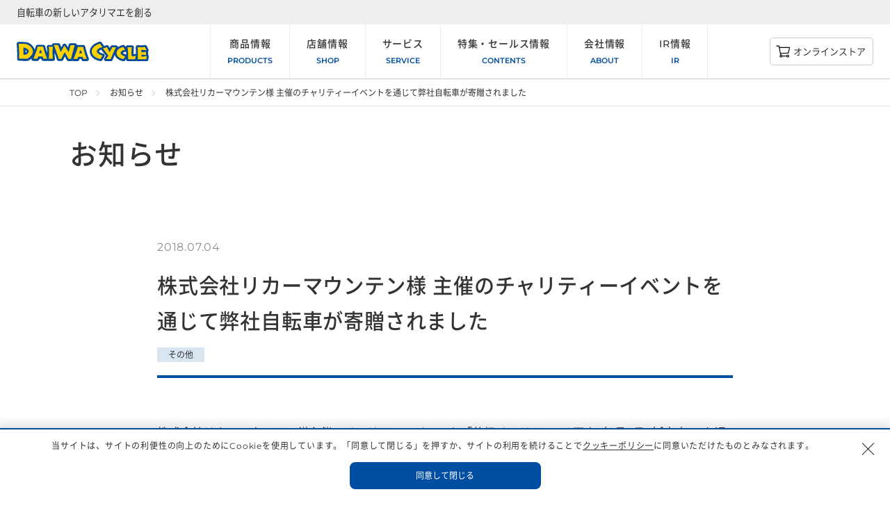

--- FILE ---
content_type: text/html; charset=UTF-8
request_url: https://www.daiwa-cycle.co.jp/info/129
body_size: 5701
content:
<!DOCTYPE html>
<html lang="ja">
	<head>
	<meta charset="utf-8" />
<meta name="description" content="株式会社リカーマウンテン様 主催のチャリティーイベントを通じて弊社自転車が寄贈されました | | 株式会社リカーマウンテン様主催のチャリティーイベント「乾杯チャリティー2万人（6月8日（金））」を通じまして、 株式会社リカーマウンテン様より、ダイワサイクルの自転車160台が20ヵ所の児童養護施設に寄贈されました。 2019年も開催予定ですので、みなさまぜひご参加ください。" />
<meta name="keywords" content="ダイワサイクル,だいわ自転車,自転車,自転車パーツ,大和,サイクルスタジオ,DAIWA CYCLE,電動自転車,クロスバイク" />
<meta property="og:description" content="株式会社リカーマウンテン様 主催のチャリティーイベントを通じて弊社自転車が寄贈されました | | 株式会社リカーマウンテン様主催のチャリティーイベント「乾杯チャリティー2万人（6月8日（金））」を通じまして、 株式会社リカーマウンテン様より、ダイワサイクルの自転車160台が20ヵ所の児童養護施設に寄贈されました。 2019年も開催予定ですので、みなさまぜひご参加ください。" />
<meta name="Generator" content="Drupal 10 (https://www.drupal.org)" />
<meta name="MobileOptimized" content="width" />
<meta name="HandheldFriendly" content="true" />
<meta name="viewport" content="width=device-width, initial-scale=1.0, maximum-scale=1.0, user-scalable=no" />
<link rel="icon" href="/themes/custom/daiwa/logo.svg" type="image/svg+xml" />
<link rel="canonical" href="https://www.daiwa-cycle.co.jp/info/129" />
<link rel="shortlink" href="https://www.daiwa-cycle.co.jp/node/129" />

	<meta http-equiv="X-UA-Compatible" content="IE=edge">
			<title>株式会社リカーマウンテン様 主催のチャリティーイベントを通じて弊社自転車が寄贈されました | ダイワサイクル - DAIWA CYCLE株式会社 電動自転車、クロスバイク</title>
			<script type="application/ld+json">
			{
				"@context" : "https://schema.org",
				"@type" : "WebSite",
				"name" : "ダイワサイクル",
				"url" : "https://www.daiwa-cycle.co.jp"
			}
		</script>

	<meta name="google-site-verification" content="M9W0jouF3ztrWJQHIccoydBbeHet_SS72ChJ-0auE4c" />
	<meta name="format-detection" content="telephone=no">
		<meta property="og:type" content="article">
			<meta property="og:title" content="株式会社リカーマウンテン様 主催のチャリティーイベントを通じて弊社自転車が寄贈されました | ダイワサイクル - DAIWA CYCLE株式会社 電動自転車、クロスバイク">
			<meta property="og:url" content="https://www.daiwa-cycle.co.jp/info/129">
		<meta property="og:image" content="https://www.daiwa-cycle.co.jp/themes/custom/daiwa/assets/img/thumb_fb.png">
	<meta property="og:site_name" content="ダイワサイクル - DAIWA CYCLE株式会社 電動自転車、クロスバイク">

	<!-- Google Tag Manager -->
	<script>(function(w,d,s,l,i){w[l]=w[l]||[];w[l].push({'gtm.start':
		new Date().getTime(),event:'gtm.js'});var f=d.getElementsByTagName(s)[0],
		j=d.createElement(s),dl=l!='dataLayer'?'&l='+l:'';j.async=true;j.src=
		'https://www.googletagmanager.com/gtm.js?id='+i+dl;f.parentNode.insertBefore(j,f);
		})(window,document,'script','dataLayer','GTM-55TN6JKK');</script>
		<!-- End Google Tag Manager -->

	<!-- Google Tag Manager -->
	<script>
	(function(w,d,s,l,i){w[l]=w[l]||[];w[l].push({'gtm.start':
	new Date().getTime(),event:'gtm.js'});var f=d.getElementsByTagName(s)[0],
	j=d.createElement(s),dl=l!='dataLayer'?'&l='+l:'';j.async=true;j.src=
	'https://www.googletagmanager.com/gtm.js?id='+i+dl;f.parentNode.insertBefore(j,f);
	})(window,document,'script','dataLayer','GTM-PBNS5Q9');</script>
	<!-- End Google Tag Manager -->

	<link rel="shortcut icon" href="/themes/custom/daiwa/assets/img/favicon02.ico" type="image/x-icon">
	<link rel="apple-touch-icon" href="/themes/custom/daiwa/assets/img/icon.png">

		<link rel="stylesheet" href="/themes/custom/daiwa/assets/css/common.css?1">
	
	
	
		<link rel="stylesheet" href="/themes/custom/daiwa/assets/css/contents.css?1">
	<link rel="stylesheet" href="/themes/custom/daiwa/assets/css/info.css">
	
	
	
	
	
	
	
	
	
	
	
	<link rel="stylesheet" href="/themes/custom/daiwa/assets/css/drupal/css/cke.css?1">


	</head>

		<body ontouchstart="" class="info">
	
	<!-- Google Tag Manager (noscript) -->
	<noscript><iframe src="https://www.googletagmanager.com/ns.html?id=GTM-55TN6JKK"
		height="0" width="0" style="display:none;visibility:hidden"></iframe></noscript>
	<!-- End Google Tag Manager (noscript) -->

	<!-- Google Tag Manager (noscript) -->
	<noscript><iframe src="https://www.googletagmanager.com/ns.html?id=GTM-PBNS5Q9"
	height="0" width="0" style="display:none;visibility:hidden"></iframe></noscript>
	<!-- End Google Tag Manager (noscript) -->

	<header>
		<div class="read"><strong>自転車の新しいアタリマエを創る</strong></div>
		<section>
			<p class="logo"><a href="/"><img src="/themes/custom/daiwa/assets/img/logo.svg" alt="DAIWA CYCLE"></a></p>
			<nav>
				<div class="global_nav">
					<ul>
						<li><a href="#"><h4>商品情報</h4><small>PRODUCTS</small></a>
							<div class="sub_nav">
								<div class="category_nav">
									<h5>カテゴリーから探す</h5>
									<ul>
										<li><a href="/products/category_001"><span><img src="/themes/custom/daiwa/assets/img/ico_bike01.svg" alt="シティサイクル"></span><strong>シティサイクル</strong></a></li>
										<li><a href="/products/category_002"><span><img src="/themes/custom/daiwa/assets/img/ico_bike02.svg" alt="電動アシスト自転車"></span><strong>電動アシスト自転車</strong></a></li>
										<li><a href="/products/category_003"><span><img src="/themes/custom/daiwa/assets/img/ico_bike03.svg" alt="子供乗せ自転車"></span><strong>子供乗せ自転車</strong></a></li>
										<li><a href="/products/category_004"><span><img src="/themes/custom/daiwa/assets/img/ico_bike04.svg" alt="スポーツバイク"></span><strong>スポーツバイク</strong></a></li>
										<li><a href="/products/category_005"><span><img src="/themes/custom/daiwa/assets/img/ico_bike05.svg" alt="ガールズサイクル（20インチ〜）"></span><strong>ガールズサイクル<br>（20インチ〜）</strong></a></li>
										<li><a href="/products/category_006"><span><img src="/themes/custom/daiwa/assets/img/ico_bike06.svg" alt="ボーイズサイクル（20インチ〜）"></span><strong>ボーイズサイクル<br>（20インチ〜）</strong></a></li>
										<li><a href="/products/category_007"><span><img src="/themes/custom/daiwa/assets/img/ico_bike07.svg" alt="キッズサイクル（〜18インチ）"></span><strong>キッズサイクル<br>（〜18インチ）</strong></a></li>
										<li><a href="/products/category_008"><span><img src="/themes/custom/daiwa/assets/img/ico_bike08.svg" alt="トレーニングバイク・一輪車"></span><strong>トレーニングバイク<br>・一輪車</strong></a></li>
										<li><a href="/products/category_009"><span><img src="/themes/custom/daiwa/assets/img/ico_bike09.svg" alt="ミニサイクル（小径・折りたたみ）"></span><strong>ミニサイクル<br>（小径・折りたたみ）</strong></a></li>
										<li><a href="/products/category_010"><span><img src="/themes/custom/daiwa/assets/img/ico_bike10.svg" alt="電動キックボード"></span><strong>電動キックボード</strong></a></li>
									</ul>
								</div>
								<div class="use_nav">
									<h5>用途から探す</h5>
									<ul>
										<li><a href="https://ec.daiwa-cycle.co.jp/collections/for-commute" target="_blank"><span><img src="/themes/custom/daiwa/assets/img/ico_use01.svg" alt="通学や通勤にピッタリ!"></span><strong>通学や通勤にピッタリ!</strong></a></li>
										<li><a href="https://ec.daiwa-cycle.co.jp/collections/for-beginners" target="_blank"><span><img src="/themes/custom/daiwa/assets/img/ico_use02.svg" alt="初めての自転車"></span><strong>初めての自転車</strong></a></li>
										<li><a href="https://ec.daiwa-cycle.co.jp/collections/for-everyday" target="_blank"><span><img src="/themes/custom/daiwa/assets/img/ico_use10.svg" alt="普段使いに最適なお買い物モデル"></span><strong>普段使いに最適なお買い物モデル</strong></a></li>
										<li><a href="https://ec.daiwa-cycle.co.jp/collections/easy-for-seniors" target="_blank"><span><img src="/themes/custom/daiwa/assets/img/ico_use11.svg" alt="シニアでも乗りやすい"></span><strong>シニアでも乗りやすい</strong></a></li>
										<li><a href="https://ec.daiwa-cycle.co.jp/collections/for-safe-sports" target="_blank"><span><img src="/themes/custom/daiwa/assets/img/ico_use07.svg" alt="初心者も安心入門スポーツ"></span><strong>初心者も安心入門スポーツ</strong></a></li>
										<li><a href="https://ec.daiwa-cycle.co.jp/collections/reasonable" target="_blank"><span><img src="/themes/custom/daiwa/assets/img/ico_use12.svg" alt="３万円未満のリーズナブルな自転車"></span><strong>３万円未満のリーズナブルな自転車</strong></a></li>
										<li><a href="https://ec.daiwa-cycle.co.jp/collections/for-safe-children" target="_blank"><span><img src="/themes/custom/daiwa/assets/img/ico_use09.svg" alt="安全＆多機能。お子様の送り迎えに"></span><strong>安全＆多機能。お子様の送り迎えに</strong></a></li>
									</ul>
								</div>
							</div>
						</li>
						<li><a href="#"><h4>店舗情報</h4><small>SHOP</small></a>
							<div class="sub_nav">
								<div class="shop_nav">
									<ul>
										<li><a href="/brand"><span><img src="/themes/custom/daiwa/assets/img/ico_shop01.svg" alt="ダイワサイクルのお店とは"></span><strong>ダイワサイクルの<br class="pc">お店とは</strong></a></li>
										<li><a href="/shop"><span><img src="/themes/custom/daiwa/assets/img/ico_shop02.svg" alt="店舗を探す"></span><strong>店舗を探す</strong></a></li>
										<li><a href="/shop/repair/area"><span><img src="/themes/custom/daiwa/assets/img/ico_shop03.svg" alt="出張修理エリア"></span><strong>出張修理エリア</strong></a></li>
									</ul>
								</div>
							</div>
						</li>
						<li><a href="#"><h4>サービス</h4><small>SERVICE</small></a>
							<div class="sub_nav">
								<div class="service_nav">
									<ul>
										<li><a href="/service"><span><img src="/themes/custom/daiwa/assets/img/ico_service01.svg" alt="店舗サービス"></span><strong>店舗サービス</strong></a></li>
										<li><a href="/service/repair"><span><img src="/themes/custom/daiwa/assets/img/ico_service02.svg" alt="出張修理サービス"></span><strong>出張修理サービス</strong></a></li>
										<li><a href="/service/supportpack"><span><img src="/themes/custom/daiwa/assets/img/ico_service03.svg" alt="サポートパック"></span><strong>サポートパック</strong></a></li>
										<li><a href="/service/daiwapassport"><span><img src="/themes/custom/daiwa/assets/img/ico_service04.svg" alt="DAIWAパスポート"></span><strong>DAIWAパスポート</strong></a></li>
										<li><a href="/service/introduction"><span><img src="/themes/custom/daiwa/assets/img/ico_service05.svg" alt="紹介キャンペーン"></span><strong>紹介キャンペーン</strong></a></li>
										<li><a href="/service/drivers_license"><span><img src="/themes/custom/daiwa/assets/img/ico_service06.svg" alt="免許返納サポート"></span><strong>免許返納サポート</strong></a></li>
										<li><a href="/company/business"><span><img src="/themes/custom/daiwa/assets/img/ico_service07.svg" alt="（法人向けサービス）"></span><strong>法人向けサービス</strong></a></li>
									</ul>
								</div>
							</div>
						</li>
						<li><a href="#"><h4>特集・セールス情報</h4><small>CONTENTS</small></a>
							<div class="sub_nav">
								<div class="sales_nav box_3p">
									<ul>
										<li><a href="/feature"><strong>特集一覧</strong></a></li>
										<li><a href="/feature/01"><strong>商品・サービス紹介</strong></a></li>
										<li><a href="/feature/05"><strong>キャンペーン・セール情報</strong></a></li>
										<li><a href="/feature/02"><strong>メンテナンス</strong></a></li>
										<li><a href="/feature/03"><strong>イベント情報</strong></a></li>
										<li><a href="/feature/04"><strong>その他コンテンツ</strong></a></li>
									</ul>
								</div>
							</div>
						</li>
						<li><a href="#"><h4>会社情報</h4><small>ABOUT</small></a>
							<div class="sub_nav">
								<div class="company_nav box_3p">
									<ul>
										<li><a href="/company/about"><strong>会社概要</strong></a></li>
										<li><a href="/company/message"><strong>社長挨拶</strong></a></li>
										<li><a href="/company/vision"><strong>経営ビジョン</strong></a></li>
										<li><a href="/recruit"><strong>採用情報TOP</strong></a></li>
										<li><a href="/company/property"><strong>物件情報</strong></a></li>
										<li><a href="/company/business"><strong>法人向けサービス</strong></a></li>
									</ul>
								</div>
							</div>
						</li>
						<li><a href="#"><h4>IR情報</h4><small>IR</small></a>
							<div class="sub_nav">
								<div class="ir_nav box_5p">
									<ul>
										<li><a href="/ir/"><strong>IR情報TOP</strong></a></li>
										<li><a href="/ir/news/"><strong>IRニュース</strong></a></li>
										<li><a href="/ir/library/result/"><strong>IRライブラリー</strong></a></li>
										<li><a href="/ir/stock/overview/"><strong>株式について</strong></a></li>
										<li><a href="/ir/management/message/"><strong>経営情報</strong></a></li>
										<li><a href="/ir/calendar/"><strong>IRカレンダー</strong></a></li>
										<li><a href="/ir/highlight/"><strong>財務ハイライト</strong></a></li>
										<li><a href="/ir/faq/"><strong>よくあるご質問</strong></a></li>
									</ul>
								</div>
							</div>
						</li>
					</ul>
				</div>
				<div class="sns_icon">
					<ul>
						<li><a href="https://www.instagram.com/daiwa_cycle/" target="_blank"><img src="/themes/custom/daiwa/assets/img/ico_sns_Insta_w.png" alt="Instagram"></a></li>
						<li><a href="https://www.facebook.com/daiwacycle/" target="_blank"><img src="/themes/custom/daiwa/assets/img/ico_sns_Facebook_w.png" alt="Facebook"></a></li>
					</ul>
				</div>
			</nav>
			<div class="online"><a href="https://ec.daiwa-cycle.co.jp/" target="_blank"><span><img src="/themes/custom/daiwa/assets/img/ico_cart.svg" alt="オンラインストア"></span><b>オンラインストア</b></a></div>
		</section>
		<div class="sp_nav"><span></span></div>
	</header>

	  <div class="dialog-off-canvas-main-canvas" data-off-canvas-main-canvas>
            <div>
    <div id="block-daiwa-content">
  
    
      <main>
	<div class="breadcrumb">
		<ul>
			<li><a href="/">TOP</a></li>
			<li><a href="/info">お知らせ</a></li>
			<li>株式会社リカーマウンテン様 主催のチャリティーイベントを通じて弊社自転車が寄贈されました</li>
		</ul>
	</div>
	
	<article class="page_title">
		<h1>お知らせ</h1>
	</article>
	
	<article id="contents">
		<div class="content">

			<section class="entry">
				<div class="entry_title">
					<time>2018.07.04</time>
          					<h1>株式会社リカーマウンテン様 主催のチャリティーイベントを通じて弊社自転車が寄贈されました</h1>
					<div class="cat">
						<span>その他</span>
					</div>
				</div>
				<div class="entry_content">
					<ul>
					  					</ul>
										          <div class="clear">
            					  <p>株式会社リカーマウンテン様主催のチャリティーイベント「乾杯チャリティー2万人（6月8日（金））」を通じまして、<br />
株式会社リカーマウンテン様より、ダイワサイクルの自転車160台が20ヵ所の児童養護施設に寄贈されました。<br />
<br />
2019年も開催予定ですので、みなさまぜひご参加ください。</p>

<p><img alt="乾杯チャリティー2万人" data-entity-type="file" data-entity-uuid="dc57e4d2-2fb7-4095-9bc2-b0a3e9e38ce6" src="/sites/default/files/inline-images/kizo13.jpg" /><img alt="乾杯チャリティー2万人" data-entity-type="file" data-entity-uuid="9a5d62ab-a099-4e7d-bd74-7a81320559eb" src="/sites/default/files/inline-images/kizo11.jpg" /></p>

					  					</div>

				</div>
				<div class="btn01"><a href="/info">ニュース一覧に戻る</a></div>
			</section><!-- /.entry -->

		</div><!-- /.content -->
	</article>
</main>
  </div>

  </div>


  </div>


	
	<footer>
		<article>
			<section class="footer_products">
				<h4>商品情報</h4>
				<nav>
					<strong>カテゴリーから探す</strong>
					<ul>
						<li><a href="/products/category_001">シティサイクル</a></li>
						<li><a href="/products/category_002">電動アシスト自転車</a></li>
						<li><a href="/products/category_003">子供乗せ自転車</a></li>
						<li><a href="/products/category_004">スポーツバイク</a></li>
						<li><a href="/products/category_005">ガールズサイクル（20インチ〜）</a></li>
						<li><a href="/products/category_006">ボーイズサイクル（20インチ〜）</a></li>
						<li><a href="/products/category_007">キッズサイクル（〜18インチ）</a></li>
						<li><a href="/products/category_008">トレーニングバイク・一輪車</a></li>
						<li><a href="/products/category_009">ミニサイクル（小径・折りたたみ）</a></li>
						<li><a href="/products/category_010">電動キックボード</a></li>
					</ul>
				</nav>
				<nav>
					<strong>用途から探す</strong>
					<ul>
						<li><a href="https://ec.daiwa-cycle.co.jp/collections/for-commute" target="_blank">通学や通勤にピッタリ</a></li>
						<li><a href="https://ec.daiwa-cycle.co.jp/collections/for-everyday" target="_blank">普段使いに最適なお買い物モデル</a></li>
						<li><a href="https://ec.daiwa-cycle.co.jp/collections/for-safe-children" target="_blank">安全＆多機能。お子様の送り迎えに</a></li>
						<li><a href="https://ec.daiwa-cycle.co.jp/collections/for-safe-sports" target="_blank">初心者も安心入門スポーツ</a></li>
						<li><a href="https://ec.daiwa-cycle.co.jp/collections/for-beginners" target="_blank">初めての自転車</a></li>
						<li><a href="https://ec.daiwa-cycle.co.jp/collections/easy-for-seniors" target="_blank">シニアでも乗りやすい</a></li>
						<li><a href="https://ec.daiwa-cycle.co.jp/collections/reasonable" target="_blank">３万円未満のリーズナブルな自転車</a></li>
					</ul>
				</nav>
			</section>
			<section>
				<h4>店舗情報</h4>
				<nav>
					<ul>
						<li><a href="/brand">ダイワサイクルのお店とは</a></li>
						<li><a href="/shop">店舗を探す</a></li>
						<li><a href="/shop/repair/area">出張修理エリア</a></li>
					</ul>
				</nav>
			</section>
			<section>
				<h4>サービス</h4>
				<nav>
					<ul>
						<li><a href="/service">店舗サービス</a></li>
						<li><a href="/service/repair">出張修理サービス</a></li>
						<li><a href="/service/supportpack">サポートパック</a></li>
						<li><a href="/service/daiwapassport">DAIWAパスポート</a></li>
						<li><a href="/service/introduction">紹介キャンペーン</a></li>
						<li><a href="/service/drivers_license">免許返納サポート</a></li>
						<li><a href="/company/business">法人向けサービス</a></li>
					</ul>
				</nav>
			</section>
			<section>
				<h4>会社情報</h4>
				<nav>
					<ul>
						<li><a href="/company/about">会社概要</a></li>
						<li><a href="/company/message">社長挨拶</a></li>
						<li><a href="/company/vision">経営ビジョン</a></li>
						<li><a href="/recruit">採用情報TOP</a></li>
						<li><a href="/company/property">物件情報</a></li>
						<li><a href="/company/business">法人向けサービス</a></li>
					</ul>
				</nav>
			</section>
			<section>
				<h4>特集・セールス情報</h4>
				<nav>
					<ul>
						<li><a href="/feature">特集一覧</a></li>
						<li><a href="/feature/05">キャンペーン・セール情報</a></li>
						<li><a href="/feature/01">商品・サービス紹介</a></li>
						<li><a href="/feature/02">メンテナンス</a></li>
						<li><a href="/feature/04">その他コンテンツ</a></li>
						<li><a href="/feature/03">イベント情報</a></li>
					</ul>
				</nav>
			</section>
			<section class="footer_news">
				<h4>お知らせ</h4>
				<nav>
					<ul>
						<li><a href="/info/2025">2025</a></li>
						<li><a href="/info/2024">2024</a></li>
						<li><a href="/info/2023">2023</a></li>
						<li><a href="/info/2022">2022</a></li>
						<li><a href="/info/2021">2021</a></li>
						<li><a href="/info/2020">2020</a></li>
						<li><a href="/info/2019">2019</a></li>
						<li><a href="/info/2018">2018</a></li>
						<li><a href="/info/2017">2017</a></li>
						<li><a href="/info/2016">2016</a></li>
					</ul>
				</nav>
			</section>
		</article>
		<article class="sub_footer">
			<section>
				<ul>
					<li><a href="/contact/faq">お問い合わせ</a></li>
					<!--
					<li><a href="#">ご利用ガイド</a></li>
					<li><a href="#">利用規約</a></li>
					<li><a href="#">免責事項</a></li>
					-->
					<li><a href="/policy">個人情報保護方針</a></li>
					<!--
					<li><a href="#">特的商取引法に基づく表示</a></li>
					-->
				</ul>
				<div class="sns_icon">
					<ul>
						<li><a href="https://www.instagram.com/daiwa_cycle/" target="_blank"><img src="/themes/custom/daiwa/assets/img/ico_sns_instagram.svg" alt="Instagram"></a></li>
						<li><a href="https://www.facebook.com/daiwacycle/" target="_blank"><img src="/themes/custom/daiwa/assets/img/ico_sns_facebook.svg" alt="Facebook"></a></li>
					</ul>
				</div>
			</section>
		</article>
		<small>&copy; DAIWA CYCLE CO.,LTD. All Rights Reserved.</small>
	</footer>

	<div class="cookie_policy_linkbox">
		<i class="js-agree-policy"></i>
		<p>当サイトは、サイトの利便性の向上のためにCookieを使用しています。「同意して閉じる」を押すか、サイトの利用を続けることで<a href="/cookie_policy">クッキーポリシー</a>に同意いただけたものとみなされます。</p>
		<div class="btn01 js-agree-policy"><span>同意して閉じる</span></div>
	</div>

		<script type="text/javascript" src="/themes/custom/daiwa/assets/js/jquery-3.7.0.min.js"></script>
			<script type="text/javascript" src="/themes/custom/daiwa/assets/js/cookie_policy.js"></script>
			<script type="text/javascript" src="/themes/custom/daiwa/assets/js/common.js"></script>
				
		
	
			
			</body>
</html>


--- FILE ---
content_type: text/css
request_url: https://www.daiwa-cycle.co.jp/themes/custom/daiwa/assets/css/common.css?1
body_size: 8820
content:
@charset "UTF-8";
/* #004EA2 */
/* #EA0A0A */
/* #FDD000 */
/* #EAF2FD */
/* #CACACA */
h1, h2, h3, h4, p {
  letter-spacing: 0.05rem;
}

.cookie_policy_linkbox {
  position: fixed;
  bottom: 0;
  /* bottom: 1rem; */
  width: 100%;
  /* max-width: 720px; */
  margin: 0;
  padding: 1rem;
  border-top: 2px solid #004EA2;
  background: rgb(255, 255, 255);
  box-shadow: -1px -3px 14px 3px rgba(0, 0, 0, 0.12);
  box-sizing: border-box;
  z-index: 90;
  font-size: 0.75rem;
  line-height: 1.25;
}
.cookie_policy_linkbox i {
  position: absolute;
  right: 0;
  width: 2rem;
  height: 2rem;
  cursor: pointer;
}
.cookie_policy_linkbox i::before {
  content: "";
  width: 1px;
  height: 1.5rem;
  display: block;
  background: #000;
  transform: rotate(-45deg);
  top: 0;
  position: absolute;
}
.cookie_policy_linkbox i::after {
  content: "";
  width: 1px;
  height: 1.5rem;
  display: block;
  background: #000;
  transform: rotate(-45deg);
  top: 0;
  position: absolute;
  transform: rotate(45deg);
}
.cookie_policy_linkbox p {
  margin: 0 2.2rem 0 0;
  text-align: center;
}
.cookie_policy_linkbox p a {
  text-decoration: underline;
}
.cookie_policy_linkbox .btn01 {
  margin: 1rem 0 0;
}
.cookie_policy_linkbox .btn01 span {
  background: #004EA2;
  border: none;
  padding: 0.75rem 0;
  margin: 0;
  color: #fff;
  width: 100%;
  max-width: 275px;
  border-radius: 0.5rem;
  display: inline-block;
  box-sizing: border-box;
  text-align: center;
  position: relative;
  cursor: pointer;
}

/* ================================================
   Noto Sans CJK JP
================================================ */
/* Regular */
@font-face {
  font-family: "Noto Sans CJK JP";
  src: url("../fonts/NotoSansCJKjp-Regular.woff") format("woff"), url("../fonts/NotoSansCJKjp-Regular.woff2") format("woff2");
  font-weight: 400;
  font-style: normal;
}
/* Midium */
@font-face {
  font-family: "Noto Sans CJK JP";
  src: url("../fonts/NotoSansCJKjp-Medium.woff") format("woff"), url("../fonts/NotoSansCJKjp-Medium.woff2") format("woff2");
  font-weight: 500;
  font-style: normal;
}
/* ================================================
   Montserrat
================================================ */
/* Regular */
@font-face {
  font-family: "Montserrat";
  src: url("../fonts/Montserrat-Regular.ttf") format("truetype");
  font-weight: 400;
  font-style: normal;
}
/* Regular */
@font-face {
  font-family: "Montserrat";
  src: url("../fonts/Montserrat-Medium.ttf") format("truetype");
  font-weight: 500;
  font-style: normal;
}
/* SemiBold */
@font-face {
  font-family: "Montserrat";
  src: url("../fonts/Montserrat-SemiBold.ttf") format("truetype");
  font-weight: 600;
  font-style: normal;
}
/* ================================================
   BASE
================================================ */
h1, h2, h3, h4, h5, h6, strong {
  font-weight: 500;
}

br.sp {
  display: none;
}
br.clear {
  width: 100%;
  display: block;
  clear: both;
  overflow: hidden;
}

.pc_none {
  display: none !important;
}

.sp_none {
  display: block !important;
}

input[type=checkbox], input[type=radio] {
  margin: 0;
  margin-right: 0.5rem;
  vertical-align: middle;
  box-sizing: border-box;
  outline: none;
}
input[type=checkbox], input[type=radio] {
  display: none;
}
input[type=checkbox] + label, input[type=radio] + label {
  box-sizing: border-box;
  cursor: pointer;
  display: inline-block;
  padding: 0.5rem 1rem 0.5rem 2rem;
  position: relative;
  width: auto;
}
input[type=checkbox] + label::before {
  background: #fff;
  border: 1px solid #CACACA;
  border-radius: 0.2rem;
  content: "";
  display: block;
  height: 1rem;
  left: 0;
  margin-top: -0.5rem;
  position: absolute;
  top: 50%;
  width: 1rem;
}
input[type=radio] + label::before {
  background: #fff;
  border: 1px solid #CACACA;
  border-radius: 0.2rem;
  content: "";
  display: block;
  height: 1rem;
  left: 0;
  margin-top: -0.5rem;
  position: absolute;
  top: 50%;
  width: 1rem;
  border-radius: 10rem;
}
input[type=checkbox] + label::after {
  border-right: 3px solid #004EA2;
  border-bottom: 3px solid #004EA2;
  content: "";
  display: block;
  height: 0.6rem;
  left: 0.4rem;
  margin-top: -0.5rem;
  opacity: 0;
  position: absolute;
  top: 50%;
  transform: rotate(45deg);
  width: 0.3rem;
}
input[type=radio] + label::after {
  background: #004EA2;
  content: "";
  display: block;
  width: 0.6rem;
  height: 0.6rem;
  border-radius: 10rem;
  opacity: 0;
  left: 0.3rem;
  top: calc(50% + 1px);
  transform: translate(0, -50%);
  position: absolute;
}
input[type=checkbox]:checked + label::after, input[type=radio]:checked + label::after {
  opacity: 1;
}

/* ================================================
   BASE
================================================ */
html {
  padding: 0;
  margin: 0;
  font-size: 16px;
  color: #333;
  font-family: "Montserrat", "Noto Sans CJK JP";
  font-weight: 400;
  scroll-behavior: smooth;
}

body {
  padding: 0;
  margin: 0;
  font-size: 1rem;
  line-height: 1.75;
  font-feature-settings: "palt";
}
body.fixed {
  position: absolute;
  max-width: 100%;
  max-height: 100%;
  overflow: hidden;
}

main {
  padding: 7.2rem 0;
}

img {
  vertical-align: top;
  max-width: 100%;
  height: auto;
  image-rendering: -webkit-optimize-contrast;
  -webkit-backface-visibility: hidden;
}

hr {
  height: 1px;
  width: 100%;
  background: #cacaca;
  outline: none;
  border: none;
  margin: min(3vw, 5rem) 0;
}

a {
  text-decoration: none;
  color: #333;
  transition: 0.2s all;
}
a:hover {
  opacity: 0.7;
  transition: 0.2s all;
}

ul {
  margin-left: -1rem;
}

time, .price {
  letter-spacing: 0.05rem;
}

figure {
  padding: 0;
  margin: 0;
}

figcaption {
  color: #666666;
  padding: 0.5rem 0;
}

.table01 {
  padding: 1rem 0;
}
.table01 caption {
  font-size: 0.75rem;
  text-align: right;
  caption-side: bottom;
}

.table02 {
  padding: 1rem 0;
}
.table02 table {
  width: 100%;
}
.table02 table th {
  background: #f5f5f5;
}

table {
  background: #cacaca;
  border-collapse: separate;
  border-spacing: 1px;
  font-size: 0.875rem;
  margin: 1rem 0;
}
table tr th {
  background: #f5f5f5;
}
table th, table td {
  background: #fff;
  padding: 0.5rem;
  text-align: center;
}

.text-align-center {
  text-align: center;
  margin-left: auto;
  margin-right: auto;
}

.text-align-right {
  text-align: right;
  margin-right: auto;
}

[data-align=right] {
  display: block;
  margin-right: 0 !important;
  margin-left: auto !important;
}

[data-align=center] {
  display: block;
  margin-right: auto !important;
  margin-left: auto !important;
}

.align-center {
  float: none;
  margin: 0 auto;
  display: block;
}

.align-right {
  float: right;
  margin: 0 0 min(3%, 1rem) min(4%, 1.5rem);
}

.align-left {
  float: left;
  margin: 0 min(4%, 1.5rem) min(3%, 3rem) 0;
}

.num_cyrcle {
  padding: 0;
  margin: 0 0 1rem;
  list-style: none;
  color: #004EA2;
  font-size: 1.125rem;
  font-weight: 600;
}
.num_cyrcle li {
  padding: 0;
  margin: 0;
}

.att small {
  display: block;
}

/* ================================================
   .pager
================================================ */
.pager .is-hidden {
  display: none;
}
.pager .js-pager__items {
  padding: 0;
  margin: 0;
  list-style: none;
  display: flex;
  justify-content: center;
  gap: 3%;
}
.pager .js-pager__items .pager__item a {
  width: 2rem;
  height: 2rem;
  background: #fff;
  border-radius: 3px;
  box-sizing: border-box;
  text-align: center;
  font-size: 0.875rem;
  display: flex;
  align-items: center;
  justify-content: center;
  border: 1px solid #DCDCDC;
}
.pager .js-pager__items .is-active a {
  background: #DCDCDC;
  color: #fff;
}
.pager .js-pager__items .pager__item--previous a, .pager .js-pager__items .pager__item--next a {
  background: #004EA2;
  border: none;
  border-radius: 0;
}
.pager .js-pager__items .pager__item--previous a::before {
  content: "";
  width: 0.6rem;
  height: 0.6rem;
  border: 2px solid #fff;
  border-top: none;
  border-right: none;
  transform: rotate(45deg);
  box-sizing: border-box;
  right: -0.2rem;
  position: relative;
}
.pager .js-pager__items .pager__item--next a::before {
  content: "";
  width: 0.6rem;
  height: 0.6rem;
  border: 2px solid #fff;
  border-top: none;
  border-right: none;
  transform: rotate(45deg);
  box-sizing: border-box;
  right: -0.2rem;
  position: relative;
  transform: rotate(-135deg);
  right: 0.1rem;
}

/* ================================================
   header
================================================ */
header {
  border-bottom: 1px solid #cacaca;
  position: fixed;
  transition: 0.5s all;
  width: 100%;
  background: #fff;
  z-index: 100;
  letter-spacing: 0;
}

.hide header {
  margin-top: -60vh;
}

header .sp_nav {
  display: none;
}
header .read {
  background: #EEEEEE;
  padding: 0.5rem 1.5rem;
  line-height: 1.2;
}
header .read strong {
  font-weight: 400;
  line-height: 1;
  font-size: min(2.6vw, 0.8175rem);
  vertical-align: middle;
}
header section {
  display: flex;
  justify-content: space-between;
  align-items: center;
  flex-wrap: wrap;
  padding: 0;
  font-size: 0.8125rem;
}
header section h1, header section .logo {
  padding: 0;
  margin: 0 0 0 1.5rem;
  width: 190px;
}
header section nav ul {
  padding: 0;
  margin: 0;
  list-style: none;
  display: flex;
  justify-content: space-evenly;
  border-left: 1px solid #ececec;
}
header section nav ul li {
  padding: 0;
  margin: 0;
  border-right: 1px solid #ececec;
}
header section nav ul li img {
  filter: invert(31%) sepia(0%) saturate(1263%) hue-rotate(258deg) brightness(101%) contrast(84%);
}
header section nav ul li a {
  display: block;
  text-align: center;
  padding: 1rem 1.5rem;
}
header section nav ul li ul {
  border: none;
}
header section nav ul li ul li {
  border: none;
}
header section nav ul li ul li a {
  padding: 0;
}
header section nav ul li a h4 {
  font-weight: 500;
  position: relative;
  margin: 0;
  font-size: 0.875rem;
}
header section nav ul li a small {
  color: #004EA2;
  font-size: 0.6875rem;
  font-weight: 600;
}
header section nav ul li:hover a, header section nav ul li.active a {
  color: #fff;
  background: #004EA2;
  transition: 0.3s all;
}
header section nav ul li:hover a small, header section nav ul li.active a small {
  color: #fff;
}
header section nav ul li:hover ul li a, header section nav ul li.active ul li a {
  color: #000;
  background: #fff;
}
header section nav ul li .sub_nav {
  display: block;
  position: absolute;
  z-index: 10;
  background: #fff;
  left: 0;
  width: 100%;
  box-sizing: border-box;
  /* box-shadow: 0 0.1rem 0.3rem rgba(0,0,0,0.6); */
  padding: 0 4%;
  max-height: 0;
  overflow: hidden;
}
header section nav ul li:hover .sub_nav, header section nav ul li.on .sub_nav {
  padding: 1.625rem;
  max-height: 100vh;
  border-top: #004EA2 solid 1px;
  box-shadow: 0 1rem 1rem 0.1rem rgba(0, 0, 0, 0.1);
}
header section nav ul li .sub_nav ul {
  font-size: 0.8175rem;
  line-height: 1.3;
}
header section nav ul li .sub_nav ul li {
  position: relative;
  transition: 0.3s;
}
header section nav ul li .sub_nav ul li:hover {
  box-shadow: 0px 20px 24px -24px rgba(0, 78, 162, 0.8);
}
header section nav ul li .sub_nav ul li:hover a {
  color: #004EA2;
}
header section nav ul li .sub_nav ul li:hover a strong {
  color: #004EA2;
}
header section nav ul li .category_nav {
  width: calc(50% - 1rem);
  float: left;
}
header section nav ul li .category_nav h5 {
  background: #004ea2;
  color: #fff;
  font-size: 0.875rem;
  padding: 0.2rem 1rem;
  margin: 0;
}
header section nav ul li .category_nav ul {
  flex-wrap: wrap;
  justify-content: flex-start;
  font-size: 0.6875rem;
}
header section nav ul li .category_nav ul li {
  width: 20%;
  padding: 2% 1.5%;
  margin: 0;
  justify-content: center;
  text-align: center;
  box-sizing: border-box;
}
header section nav ul li .category_nav ul li a {
  display: flex;
  flex-wrap: wrap;
}
header section nav ul li .category_nav ul li a span {
  width: 100%;
  height: 0;
  padding-top: 100%;
  position: relative;
}
header section nav ul li .category_nav ul li a span img {
  display: block;
  width: 100%;
  height: auto;
  max-height: 60%;
  position: absolute;
  top: 50%;
  left: 50%;
  transform: translate(-50%, -50%);
}
header section nav ul li .category_nav ul li a strong {
  width: 100%;
}
header section nav ul li .use_nav {
  width: calc(50% - 1rem);
  float: right;
}
header section nav ul li .use_nav h5 {
  background: #fdd000;
  font-size: 0.875rem;
  padding: 0.2rem 1rem;
  margin: 0;
}
header section nav ul li .use_nav ul {
  flex-wrap: wrap;
  justify-content: flex-start;
  padding-top: 1rem;
  gap: 3%;
}
header section nav ul li .use_nav ul li {
  width: 48.5%;
  padding: 3%;
  margin: 0;
  font-size: 0.875rem;
  line-height: 1.3;
  text-align: center;
  box-sizing: border-box;
  border-bottom: 1px solid #dddddd;
}
header section nav ul li .use_nav ul li a {
  display: flex;
  align-items: center;
  text-align: left;
}
header section nav ul li .use_nav ul li a span {
  width: 2.2rem;
  height: 2.2rem;
  margin-right: 0.5rem;
  margin-left: 0.5rem;
  display: flex;
  justify-content: center;
  align-items: center;
}
header section nav ul li .use_nav ul li a span img {
  max-height: 100%;
}
header section nav ul li .shop_nav ul, header section nav ul li .service_nav ul {
  justify-content: center;
  gap: 1rem;
}
header section nav ul li .shop_nav ul li, header section nav ul li .service_nav ul li {
  border: 1px solid #ddd;
  width: 15%;
  max-width: 10rem;
  padding: 0;
  margin: 0;
  box-sizing: border-box;
}
header section nav ul li .shop_nav ul li a, header section nav ul li .service_nav ul li a {
  display: flex;
  flex-wrap: wrap;
  justify-content: center;
  padding: 1rem 0;
}
header section nav ul li .shop_nav ul li a span, header section nav ul li .service_nav ul a span {
  display: block;
  width: 100%;
  text-align: center;
  padding: 0.5rem 0;
}
header section nav ul li .shop_nav ul li a span img, header section nav ul li .service_nav ul a span img {
  height: min(5vw, 6rem);
}
header section nav ul li .shop_nav ul li a strong, header section nav ul li .service_nav ul a strong {
  display: flex;
  position: relative;
  align-items: center;
  text-align: center;
  margin-top: 0;
  min-height: 2.2rem;
}
header section nav ul li .sales_nav, header section nav ul li .company_nav, header section nav ul li .ir_nav {
  max-width: 980px;
  margin: 0 auto;
}
header section nav ul li .sales_nav ul, header section nav ul li .company_nav ul, header section nav ul li .ir_nav ul {
  justify-content: left;
  gap: 0.75rem;
  flex-wrap: wrap;
}
header section nav ul li .box_3p ul li {
  border: 1px solid #ddd;
  width: calc(33.3333333333% - 0.75rem);
  padding: 0;
  margin: 0;
  box-sizing: border-box;
}
header section nav ul li .box_5p ul li {
  border: 1px solid #ddd;
  width: calc(20% - 0.75rem);
  padding: 0;
  margin: 0;
  box-sizing: border-box;
}
header section nav ul li .ir_nav ul li {
  width: calc(25% - 0.75rem);
}
header section nav ul li .sales_nav ul li a, header section nav ul li .company_nav ul li a, header section nav ul li .ir_nav ul li a {
  padding: 1.5rem;
  display: block;
  text-align: left;
}
header section nav ul li a:hover {
  opacity: 1;
}
header section .online {
  margin-right: 1.5rem;
}
header section .online a {
  display: flex;
  align-items: center;
  padding: 0.4rem 0.6rem 0.4rem 0.4rem;
  border: 1px solid #cacaca;
  border-radius: 0.3rem;
  box-sizing: border-box;
  line-height: 1;
}
header section .online a span {
  display: inline-block;
  width: 1.6rem;
  line-height: 1;
  margin-right: 0.1rem;
}
header section .online a b {
  font-weight: 400;
}
header section nav .sns_icon {
  display: block;
  transition: 0.3s all;
  background: #004EA2;
  position: fixed;
  bottom: -10rem;
  left: 0;
  width: 100%;
  z-index: 101;
}

/* ================================================
   footer
================================================ */
footer {
  padding: 0;
  margin: 0;
  border-top: 1px solid #cacaca;
  background: #fff;
  letter-spacing: 0;
  text-align: left;
}
footer small {
  display: block;
  color: #fff;
  background: #004EA2;
  font-size: 0.75rem;
  line-height: 1rem;
  text-align: center;
  padding: 0.5rem 1.5rem;
  position: relative;
}
footer .pagetop {
  position: fixed;
  right: 1.5rem;
  bottom: 5rem;
  z-index: 100;
}
footer .pagetop a {
  width: 5.6rem;
  height: 0;
  padding-top: 5.6rem;
  display: block;
  background: url(/themes/custom/daiwa/assets/img/ico_contact.png) no-repeat center center;
  background-size: contain;
  overflow: hidden;
}
footer article {
  padding: 3rem calc((100% - 1280px) / 2);
  margin: 0 3%;
  display: flex;
  justify-content: space-between;
  box-sizing: border-box;
  gap: 1%;
}
footer article section {
  flex: 1;
}
footer article section:nth-of-type(1) {
  flex: 3;
}
footer article section:nth-of-type(2) {
  flex: 1.2;
}
footer article section:nth-of-type(3) {
  flex: 0.9;
}
footer article section:nth-of-type(4) {
  flex: 0.7;
}
footer article section:nth-of-type(5) {
  flex: 1.2;
}
footer article section:nth-of-type(6) {
  flex: 0.7;
}
footer article section h4 {
  padding: 0;
  margin: 0 0 2rem;
  font-size: 1rem;
  font-weight: 400;
  color: #004EA2;
}
footer article section strong {
  color: #707070;
  border-bottom: 1px solid;
  display: block;
  padding: 0 0 0.5rem;
  margin: 0 0 0.5rem;
  font-size: 0.75rem;
}
footer article section nav {
  font-size: 0.75rem;
  float: left;
  margin: 0 3% 0 0;
  width: 100%;
}
footer article section:nth-of-type(1) nav {
  width: 46%;
}
footer article section ul {
  padding: 0;
  margin: 0;
  list-style: none;
}
footer article section ul li {
  padding: 0.3rem 0;
  margin: 0;
}
footer article.sub_footer {
  background: #eaf2fd;
  border: none;
  padding: 1rem calc((100% - 1280px) / 2);
  margin: 0;
}
footer article.sub_footer section {
  padding: 0 3%;
  display: flex;
  flex-wrap: wrap;
  justify-content: space-between;
  align-items: center;
}
footer article.sub_footer section ul {
  display: flex;
  gap: 0 2rem;
  flex-wrap: wrap;
  font-size: 0.6875rem;
}
footer article.sub_footer section .sns_icon {
  display: flex;
  gap: 0 2rem;
  flex-wrap: wrap;
  font-size: 0.6875rem;
}
footer article.sub_footer section .sns_icon ul {
  gap: 1.5rem;
}
footer article.sub_footer section .sns_icon img {
  width: 2rem;
  filter: invert(31%) sepia(0%) saturate(1263%) hue-rotate(258deg) brightness(101%) contrast(84%);
}

/* ================================================
   .breadcrumb
================================================ */
.breadcrumb {
  display: block;
  width: 100%;
  border-bottom: 1px solid #E2E2E2;
  background: #fff;
  letter-spacing: 0;
}
.breadcrumb ul {
  width: min(100% - 3rem, 1080px);
  padding: 0.5rem 0;
  margin: 0 auto;
  list-style: none;
  font-size: 0.75rem;
  display: flex;
}
.breadcrumb ul li:not(:last-child) {
  padding: 0 1rem 0 0;
  margin: 0 1rem 0 0;
  position: relative;
}
.breadcrumb ul li:not(:last-child)::after {
  content: "";
  display: block;
  width: 5px;
  height: 5px;
  border: 1px solid #C9C9C9;
  border-bottom: none;
  border-left: none;
  top: 50%;
  right: 0;
  transform: translate(0, -50%) rotate(45deg);
  position: absolute;
}

/* ================================================
   #contents
================================================ */
#contents {
  width: min(100% - 3rem, 1080px);
  margin: 0 auto;
  display: block;
  justify-content: space-between;
  gap: min(3vw, 45px);
}

.content {
  width: calc(100% - 220px);
  max-width: 828px;
  margin: 0 auto;
  padding: 0 0 3rem 0;
  order: 2;
}

.page_title {
  width: min(100% - 3rem, 1080px);
  margin: 0 auto;
  padding: 1% 0;
  box-sizing: border-box;
}
.page_title h1 {
  font-size: min(6.9333vw, 2.5rem);
  line-height: 1.2;
}

ul.slick-dots {
  display: flex;
  justify-content: center;
  position: absolute;
  gap: 1rem;
  padding: 0;
  width: 100%;
  margin: 1rem auto !important;
  list-style: none;
}
ul.slick-dots li {
  padding: 0;
  margin: 0;
}
ul.slick-dots li button {
  background: #cacaca;
  outline: none;
  border: none;
  padding-top: 3px;
  height: 0;
  width: 2.5rem;
  overflow: hidden;
}
ul.slick-dots li.slick-active button {
  background: #004ea2;
  width: 5rem;
  transition: 0.3s all;
}

/*   btn
================================================ */
.btn01 {
  display: block;
  text-align: center;
}
.btn01 a, .btn01 button {
  background: #004EA2;
  border: none;
  padding: 0.75rem 0;
  margin: 0;
  color: #fff;
  width: 100%;
  max-width: 275px;
  border-radius: 0.5rem;
  display: inline-block;
  box-sizing: border-box;
  text-align: center;
  position: relative;
  cursor: pointer;
}
.btn01 a::after, .btn01 button::after {
  content: "";
  display: inline-block;
  width: 0;
  height: 0;
  border-style: solid;
  border-width: 0.2rem 0 0.2rem 0.4rem;
  border-color: transparent transparent transparent #fff;
  position: absolute;
  right: 1rem;
  top: 50%;
  transform: translate(0, -50%);
}
.btn01.double {
  display: flex;
  justify-content: center;
  gap: 3%;
}
.btn01.double a {
  padding: 0.75rem 2rem 0.75rem 1.5rem;
  width: auto;
  max-width: 100%;
}

.btn01--gray a {
  background: #666;
  color: #fff;
}
.btn01--gray a::after {
  border-color: transparent transparent transparent #fff;
}

.btn01w {
  display: block;
}
.btn01w a {
  background: #fff;
  color: #004EA2;
  font-size: 1rem;
  padding: 1rem 2rem;
  box-sizing: border-box;
  width: 100%;
  max-width: 350px;
  border-radius: 0.5rem;
  position: relative;
}
.btn01w a::after {
  content: "";
  position: absolute;
  right: 1rem;
  top: 50%;
  transform: translate(0, -50%);
  width: 0;
  height: 0;
  border-style: solid;
  border-width: 0.25rem 0 0.25rem 0.4rem;
  border-color: transparent transparent transparent #004ea2;
}

.wide a {
  width: 100%;
  max-width: 30rem;
  display: block;
  margin: 0 auto;
}

/* ================================================
   .pagenation
================================================ */
.pagenation {
  display: block;
  padding: 3rem 0 5rem;
}
.pagenation ul {
  padding: 0;
  margin: 0;
  list-style: none;
  display: flex;
  justify-content: center;
  gap: 3%;
}
.pagenation ul li {
  padding: 0;
  margin: 0;
}
.pagenation ul li span, .pagenation ul li a {
  width: 2rem;
  height: 2rem;
  background: #fff;
  border-radius: 3px;
  box-sizing: border-box;
  text-align: center;
  font-size: 0.875rem;
  display: flex;
  align-items: center;
  justify-content: center;
  border: 1px solid #DCDCDC;
}
.pagenation ul li span {
  background: #DCDCDC;
  color: #fff;
}
.pagenation ul li.prev a, .pagenation ul li.next a {
  background: #004EA2;
  border: none;
  border-radius: 0;
}
.pagenation ul li.prev a::before {
  content: "";
  width: 0.6rem;
  height: 0.6rem;
  border: 2px solid #fff;
  border-top: none;
  border-right: none;
  transform: rotate(45deg);
  box-sizing: border-box;
  right: -0.2rem;
  position: relative;
}
.pagenation ul li.next a::before {
  content: "";
  width: 0.6rem;
  height: 0.6rem;
  border: 2px solid #fff;
  border-top: none;
  border-right: none;
  transform: rotate(45deg);
  box-sizing: border-box;
  right: -0.2rem;
  position: relative;
  transform: rotate(-135deg);
  right: 0.1rem;
}

/* ================================================
   aside
================================================ */
aside {
  position: relative;
  width: 207px;
  margin-bottom: 2rem;
  order: 1;
}
aside h4 {
  margin-top: 0;
  display: none;
}
aside > ul {
  position: sticky;
  top: 120px;
  display: flex;
  flex-wrap: wrap;
  width: inherit;
  padding: 0;
  margin: 0 0 40px 0;
  list-style: none;
  font-size: 0.875rem;
  border-top: 0.3rem solid #004EA2;
  transition: 0.4s;
}
/* aside > ul.is-fixed {
  position: fixed;
  top: 120px;
}
aside > ul.is-end {
  position: absolute;
  top: auto;
  bottom: 0;
}
aside > ul.liborder2.is-end {
  position: static !important;
} */
aside > ul li {
  display: flex;
  flex-wrap: wrap;
  border-bottom: 1px solid #E5E5E5;
  width: 100%;
}
aside > ul li a, aside > ul li div {
  display: flex;
  flex-wrap: wrap;
  padding: 1rem 0;
  width: 100%;
  align-items: center;
  box-sizing: border-box;
}

asid > ul li div {
  background: #EAF2FD;
  color: #004EA2;
}

aside > ul li span {
  display: flex;
  width: min(5vw, 37px);
  margin: 0 0.8rem;
  justify-content: center;
}
aside > ul li span img {
  filter: invert(31%) sepia(0%) saturate(1263%) hue-rotate(258deg) brightness(101%) contrast(84%);
}
aside ul li ul {
  width: 100%;
  padding: 0 0 0.5rem 1.5rem;
  border: none !important;
}
aside ul li ul li {
  border-bottom: none;
}
aside ul li ul li a, aside ul li ul li div {
  padding: 0.5rem !important;
}

/* ================================================
   Jquery plugin
================================================ */
/*   slick slider
================================================ */
.slick-arrow {
  border: none;
  position: absolute;
  height: 100%;
  width: 3rem;
  z-index: 1;
  top: 0;
  margin: 0;
  padding: 0;
  background: none;
}
.slick-arrow::before {
  content: "";
  width: 1.2rem;
  height: 1.2rem;
  display: block;
  border: 0.2rem solid #004EA2;
  position: absolute;
  left: 50%;
  transform: translate(-50%, -50%) rotate(45deg);
}

.slick-prev {
  left: 0;
}
.slick-prev::before {
  border-top: none;
  border-right: none;
}

.slick-next {
  right: 0;
}
.slick-next::before {
  border-left: none;
  border-bottom: none;
}

/* ================================================
   ================================================
   RESPONSIVE
   ================================================
================================================ */
@media screen and (max-width: 1200px) {
  main {
    padding-top: 11.8rem;
  }
  header section {
    padding-top: 1rem;
  }
  header section h1, header section .logo {
    order: 1;
  }
  header section .online {
    order: 2;
  }
  header section nav {
    order: 3;
    width: 100%;
    border-top: 1px solid #ddd;
    margin-top: 1rem;
  }
  header section nav ul {
    justify-content: center;
  }
  header section nav ul li:first-child {
    border-left: 1px solid #ddd;
  }
  header section nav ul li:first-child li {
    border-left: none;
  }
  header section nav ul li .box_3p ul li, header section nav ul li .box_5p ul li {
    width: calc(33.3333333333% - 0.5rem);
  }
  footer article:first-child {
    display: grid;
    grid-template-columns: 2.7fr 1fr 1fr;
    gap: 3rem 2%;
  }
  footer article:first-child section:first-child {
    grid-row: 1/3;
  }
  footer article:first-child section h4 {
    margin: 0 0 1rem;
  }
  footer article:first-child section:first-child nav {
    width: calc(50% - 2vw);
  }
  footer article section.footer_news nav {
    display: block;
    width: calc(50% - 2vw);
  }
  footer article section.footer_news strong {
    display: block;
    position: relative;
  }
  footer article section.footer_news strong::after {
    content: "";
    float: right;
    position: relative;
    display: inline-block;
    width: 0.5rem;
    height: 0.5rem;
    border-bottom: 0.15rem solid #000;
    border-right: 0.15rem solid #000;
    transform: rotate(45deg);
    transition: 0.3s all;
    right: 0.5rem;
    bottom: 0rem;
  }
  footer article section.footer_news.on strong::after {
    top: calc(50% + 0.2rem);
    transform: translate(0, -50%) rotate(-135deg);
  }
  footer article:first-child section.footer_news ul {
    display: none;
    transition: 0.3s all;
  }
  footer article:first-child section.footer_news.on ul {
    display: block !important;
  }
}
@media screen and (min-width: 769px) {
  .h1_br br {
    display: none;
  }
}
@media screen and (max-width: 768px) {
  .cookie_policy_linkbox p {
    text-align: left;
  }
  .pc_none {
    display: block !important;
  }
  .sp_none {
    display: none !important;
  }
  input[type=checkbox], input[type=radio] {
    transform: scale(1.4, 1.4);
  }
  br.sp {
    display: block;
  }
  br.pc {
    display: none;
  }
  .slick-arrow {
    width: 0.5rem;
    top: 2rem;
    transform: translate(0, -3rem);
  }
  .slick-arrow::before {
    width: 0.7rem;
    height: 0.7rem;
  }
  body {
    margin-top: 5rem;
    max-height: 100vh;
  }
  header {
    position: fixed;
    z-index: 100;
    width: 100%;
    height: 100%;
    max-height: 5rem;
    background: #fff;
    top: 0;
  }
  .hide header {
    margin-top: -6rem;
  }
  header .read {
    padding: 0.2rem 4%;
  }
  header .sp_nav {
    display: block;
    position: absolute;
    left: 4%;
    top: 2.8rem;
    width: 2.2rem;
    height: 1.2rem;
    cursor: pointer;
    box-sizing: border-box;
    transition: 0.2s all;
    transform: rotate(0);
  }
  header .sp_nav span {
    width: 100%;
    height: 2px;
    display: block;
    background: #000;
  }
  header .sp_nav span::before {
    content: "";
    width: 100%;
    height: 2px;
    display: block;
    bottom: calc(50% - 1px);
    background: #000;
    position: absolute;
  }
  header .sp_nav span::after {
    content: "";
    width: 100%;
    height: 2px;
    display: block;
    bottom: calc(50% - 1px);
    background: #000;
    position: absolute;
    bottom: 0;
  }
  header section {
    padding: 0;
    margin: 0;
    display: block;
  }
  header section nav ul li a {
    padding: 0;
  }
  header section nav ul li a small {
    display: none;
  }
  header section h1, header section .logo {
    padding: 1rem 0;
    margin: 0 auto;
    max-width: 160px;
    line-height: 1;
  }
  header section nav {
    display: block;
    position: relative;
    z-index: 100;
    top: 0;
    left: 0;
    background: #fff;
    font-size: 1rem;
    border-top: none;
    margin-top: -2px;
  }
  header section nav .global_nav {
    max-height: 0;
    overflow: hidden;
    transition: 0.3s all;
    width: 100%;
  }
  header section nav ul {
    display: block;
    border: none;
  }
  header section nav ul li {
    border: none;
    border-bottom: 1px solid #f3f3f3;
    padding: 0;
  }
  header section nav ul li:first-child {
    border-top: 1px solid #ddd;
    border-left: none;
  }
  header section nav ul li:hover a {
    color: #333;
    background: #fff;
  }
  header section nav ul li .category_nav {
    display: block;
    width: 100%;
    box-sizing: border-box;
  }
  header section nav ul li .use_nav {
    display: block;
    width: 100%;
    box-sizing: border-box;
    border-top: 1px solid #ddd;
  }
  header section nav ul li .category_nav h5, header section nav ul li .use_nav h5 {
    background: #fff;
    color: #333;
    padding: 1rem 1.3rem;
    font-size: 1rem;
    position: relative;
    transition: 0.3s all;
  }
  header section nav ul li .category_nav h5::after, header section nav ul li .use_nav h5::after {
    content: "";
    width: 0.5rem;
    height: 0.5rem;
    border: 0.1rem solid #333;
    border-top: none;
    border-left: none;
    display: inline-block;
    position: absolute;
    right: 1rem;
    top: calc(50% - 0.15rem);
    transform: translate(0, -50%) rotate(45deg);
  }
  header section nav ul li .category_nav h5.on::after, header section nav ul li .use_nav h5.on::after {
    top: calc(50% + 0.2rem);
    transform: translate(0, -50%) rotate(-135deg);
  }
  header section nav ul li .category_nav ul, header section nav ul li .use_nav ul {
    display: flex;
    flex-wrap: wrap;
    justify-content: flex-start;
    box-sizing: border-box;
    font-size: 1rem;
  }
  header section nav ul li .shop_nav ul, header section nav ul li .service_nav ul {
    display: flex;
    flex-wrap: wrap;
    justify-content: flex-start;
    box-sizing: border-box;
    font-size: 1rem;
    background-color: #f3f3f3;
    border-top: none;
    gap: 4px;
  }
  header section nav ul li .sales_nav ul, header section nav ul li .company_nav ul, header section nav ul li .ir_nav ul {
    display: flex;
    box-sizing: border-box;
    font-size: 1rem;
    gap: 0;
  }
  header section nav ul li .category_nav ul li, header section nav ul li .use_nav ul li {
    width: 50%;
    padding: 0;
    font-size: 1rem;
    border: none;
    border-top: 1px solid #ddd;
  }
  header section nav ul li .shop_nav ul li, header section nav ul li .service_nav ul li {
    width: calc(33% - 2px);
    max-width: none;
    padding: 0;
    font-size: 1rem;
    background-color: #fff;
    border: none;
  }
  header section nav ul li .box_3p ul li, header section nav ul li .box_5p ul li {
    width: 100%;
    border-top: none;
  }
  header section nav ul li .box_3p ul li:first-child, header section nav ul li .box_5p ul li:first-child {
    border-top: 1px solid #ddd;
  }
  header section nav ul li .category_nav ul li a, header section nav ul li .use_nav ul li a, header section nav ul li .shop_nav ul li a, header section nav ul li .service_nav ul li a {
    display: flex;
    align-items: center;
    padding: 0.2rem 0;
    gap: 0;
  }
  header section nav ul li .shop_nav ul li a, header section nav ul li .service_nav ul li a {
    padding: 10px 0 6px;
  }
  header section nav ul li .category_nav ul li a span, header section nav ul li .use_nav ul li a span, header section nav ul li .shop_nav ul li a span, header section nav ul li .service_nav ul li a span {
    display: flex;
    /* flex: 1; */
    width: 70px;
    height: 3rem;
    margin: 0 0.2rem;
    padding: 0;
    align-items: center;
  }
  header section nav ul li .use_nav ul li a span {
    width: 40px;
  }
  header section nav ul li .shop_nav ul li a span, header section nav ul li .service_nav ul li a span {
    width: 100%;
    height: 80px;
    margin: 0;
  }
  header section nav ul li .category_nav ul li a span img, header section nav ul li .use_nav ul li a span img, header section nav ul li .shop_nav ul li a span img, header section nav ul li .service_nav ul li a span img {
    display: block;
    width: 100% !important;
    height: auto !important;
    max-height: 60%;
    position: static;
    top: 0%;
    left: 0%;
    transform: translate(0%, 0%);
  }
  header section nav ul li .shop_nav ul li a span img, header section nav ul li .service_nav ul li a span img {
    max-height: 100%;
  }
  header section nav ul li .category_nav ul li a strong, header section nav ul li .use_nav ul li a strong, header section nav ul li .shop_nav ul li a strong, header section nav ul li .service_nav ul li a strong, header section nav ul li .sales_nav ul li a strong, header section nav ul li .company_nav ul li a strong {
    flex: 4;
    text-align: left;
    font-weight: 400;
  }
  header section nav ul li .shop_nav ul li a strong, header section nav ul li .service_nav ul li a strong {
    flex: none;
    text-align: center;
    line-height: 1.1;
  }
  header section nav ul li .shop_nav ul li a strong br.pc {
    display: block;
  }
  header section nav ul li .category_nav ul, header section nav ul li .use_nav ul {
    /* display: block; */
    overflow: hidden;
    height: 100%;
    max-height: 0;
    border-top-width: 0;
    padding-top: 0;
    transition: 0.1s all;
  }
  header section nav ul li .category_nav ul.on, header section nav ul li .use_nav ul.on {
    max-height: 100%;
    border-top-width: 0.3rem;
    border-bottom-width: 0.3rem;
  }
  header section nav ul li:hover h4::before {
    border: none;
  }
  header section nav ul li h4 {
    padding: 1.2rem;
    font-size: 1rem !important;
    background: #fff !important;
    color: #000;
    transition: 0.3s all;
  }
  header section nav ul li a h4::after {
    transform: rotate(-45deg);
    right: 1.3rem;
  }
  header section nav ul li a.sub_parent h4::after {
    content: "＋";
    border: none;
    width: 1rem;
    height: 1rem;
    line-height: 1.2rem;
    top: 50%;
    font-size: 1.2rem;
    right: 1rem;
    color: #004EA2;
    position: absolute;
    transform: translate(0, -50%);
  }
  header section nav ul li h4.on {
    background: #f3f3f3 !important;
  }
  header section nav ul li a.sub_parent h4.on::after {
    transform: translate(0, -50%) rotate(135deg);
    border: none;
    right: 0.8rem;
  }
  header section nav ul li .sub_nav {
    display: block;
    position: relative;
    z-index: 10;
    background: #fff;
    box-shadow: none;
    padding: 0 !important;
    margin: 0 auto;
    width: 92%;
    height: 0;
    max-height: 0;
    overflow: hidden;
    transition: 0.3s all;
  }
  header section nav ul li .sub_nav.on {
    height: auto;
    max-height: 100%;
    margin-bottom: 4%;
  }
  header section nav ul li:hover .sub_nav, header section nav ul li.on .sub_nav {
    border-top: none;
    box-shadow: none;
  }
  header section .online {
    position: absolute;
    top: 2.6rem;
    right: 4%;
    margin-right: 0;
  }
  header section .online a {
    border: none;
    display: block;
    width: 2.2rem;
    height: 2.2rem;
    overflow: hidden;
    padding: 0;
  }
  header section .online a span {
    width: 1.8rem;
    height: 1.8rem;
  }
  header section .online a b {
    display: none;
  }
  header section nav .sns_icon ul {
    display: flex;
    align-items: center;
    justify-content: left;
    gap: 0;
    padding: 4%;
    height: 1.5rem;
  }
  header section nav .sns_icon ul li {
    border: none;
  }
  header section nav .sns_icon ul li a {
    display: flex;
    align-items: center;
  }
  header section nav .sns_icon ul li a:hover {
    background: transparent;
  }
  header section nav .sns_icon ul li img {
    width: 50%;
    filter: brightness(100%);
  }
  header.on {
    max-height: 100vh;
  }
  header.on .sp_nav {
    transform: rotate(135deg);
    margin-top: 0.3rem;
  }
  header.on .sp_nav span {
    margin-top: 1rem;
  }
  header.on .sp_nav span::after {
    transform: rotate(-90deg);
    top: 1rem;
  }
  header.on .sp_nav span::before {
    opacity: 0;
  }
  header.on section nav {
    position: relative;
    display: block;
    width: 100%;
    background: #f3f3f3;
    overflow: auto;
  }
  header.on section nav .global_nav {
    /*	max-height: calc(100vh - 3.4rem - 160px - 1.4rem); */
    max-height: calc(100svh - 3.4rem - 160px - 1.4rem);
    overflow: auto;
    box-sizing: border-box;
  }
  header.on section nav .sns_icon {
    bottom: 0;
    height: 3.4rem;
  }
  footer article:first-child {
    display: flex;
    flex-wrap: wrap;
    margin-bottom: 0;
    padding: 5% 2%;
    gap: 2rem 0;
  }
  footer article:first-child section {
    width: 50%;
    flex: auto;
  }
  footer article:first-child section:first-child {
    width: 100%;
  }
  footer article:first-child section h4 {
    padding-bottom: 0;
    margin-bottom: 0.5rem;
    font-size: 1rem;
  }
  footer article:first-child section nav {
    float: none;
    margin: 0;
  }
  footer article:first-child section:first-child nav {
    width: 100%;
  }
  footer article section strong {
    cursor: pointer;
    padding: 0.5rem 0;
  }
  footer article section strong::after {
    content: "";
    float: right;
    position: relative;
    display: inline-block;
    width: 0.5rem;
    height: 0.5rem;
    border-bottom: 0.15rem solid #000;
    border-right: 0.15rem solid #000;
    transform: rotate(45deg);
    transition: 0.3s all;
    right: 0.5rem;
    bottom: 0rem;
  }
  footer article section strong.on::after {
    transform: rotate(-135deg);
    bottom: -0.2rem;
  }
  footer article:first-child section:first-child nav ul {
    display: none;
  }
  footer article section.footer_news {
    display: block;
    width: 100%;
  }
  footer article section.footer_news nav {
    display: block;
    width: 100%;
  }
  footer article.sub_footer section {
    padding: 0 5%;
    display: block;
  }
  footer article.sub_footer section ul {
    justify-content: center;
  }
  footer article.sub_footer section .sns_icon {
    padding: 1rem 0 0;
    justify-content: center;
  }
  footer article.sub_footer section .sns_icon img {
    width: 2rem;
  }
  footer .pagetop {
    bottom: 3rem;
    right: 2%;
  }
  footer .pagetop a {
    width: 4rem;
    height: 0;
    padding-top: 4rem;
  }
  main {
    padding-top: 0;
  }
  .breadcrumb {
    display: none;
  }
  #contents {
    display: block !important;
    width: 100%;
    padding: 0 5%;
    box-sizing: border-box;
  }
  .content {
    width: 100%;
    max-width: 828px;
  }
  .page_title {
    width: 100%;
    padding: 2% 5%;
  }
  aside {
    display: none;
  }
  .wide a {
    width: 80%;
    max-width: 80%;
    display: block;
    margin: 0 auto;
    box-sizing: border-box;
  }
  .btn01 a {
    display: block;
    max-width: 92%;
    padding: 0.75rem 0;
    margin: 0 auto;
  }
  .btn01.double {
    display: block;
    text-align: center;
  }
  .btn01.double a {
    width: 80%;
    max-width: 80%;
    margin-top: 1rem;
  }
}
@media screen and (max-width: 598px) {
  header section nav ul li .category_nav ul li, header section nav ul li .use_nav ul li {
    width: 100%;
  }
  header section nav ul li .shop_nav ul li, header section nav ul li .service_nav ul li {
    width: calc(50% - 2px);
  }
  header section nav ul li .shop_nav ul li a span, header section nav ul li .service_nav ul li a span {
    height: 68px;
  }
  header section nav ul li .shop_nav ul li a strong, header section nav ul li .service_nav ul li a strong {
    font-size: 0.8rem;
  }
}
.ir__mainSec_item {
  min-height: 500px;
}/*# sourceMappingURL=common.css.map */

--- FILE ---
content_type: text/css
request_url: https://www.daiwa-cycle.co.jp/themes/custom/daiwa/assets/css/contents.css?1
body_size: 3494
content:
@charset: "UTF-8";

[data-align="right"] {
	margin-left: 5% !important;
	float: right;
}

[data-align="left"] {
	margin-right: 5% !important;
	float: left;
}

/* 上下青線（h2） */
.title_border_tb {
	border-top: 0.2rem solid #004EA2 !important;
    border-bottom: 0.2rem solid #004EA2 !important;
	font-size: min(5.3333vw, 1.5rem) !important;
	line-height: 1.4 !important;
	font-weight: 500 !important;
	text-align: center !important;
	padding: 1.5rem 0 !important;
	margin: 0 0 min(3vw, 2rem) !important;
	position: relative;
}

.title_border_tb::before {
	display: none !important;
}

/* 上部左青線右グレー（h2） */
.title_border_tlbg {
	font-size: min(6.4vw, 2rem) !important;
	text-align: left !important;
	padding: 1rem 0;
	margin: 0;
	position: relative;
	border-top: none !important;
	border-bottom: none !important;
}

.title_border_tlbg::before {
	content: '';
	position: absolute;
	left: 0;
	top: 0;
	transform: translate(0, 0);
	width: calc(100% - 9rem);
	height: 0.2rem;
	background: #DFE6E7;
	border-left: 9rem solid #004EA2;
}

/* 左先青線黄色線グレー（h3） */
.title_border_lbyg {
	font-size: min(5.333vw, 1.375rem);
	font-weight: 500;
	text-align: center;
	padding: 1.5rem 0;
	position: relative;
	border-top: 0.36rem solid rgba(234,238,242,1);
	border-image: linear-gradient(90deg, rgba(0,78,162,1) 0%, rgba(0,78,162,1) 2%, rgba(253,208,0,1) 2%, rgba(253,208,0,1) 4%, rgba(234,238,242,1) 4%, rgba(234,238,242,1) 100%);
	border-image-slice: 1;
}

/* 左先頭青線（h4） */
.title_border_lb {
	border-left: 0.3rem solid #004EA2;
	padding-left: 0.8rem;
	font-size: 1.125rem;
	line-height: 1.2rem;
	margin-top: 2rem;
}

.entry_block,
.clear {
	display: block;
	position: relative;
}

.entry_block::after,
.clear::after {
	content: '';
	display: block;
	width: 100%;
	clear: both;
	overflow: hidden;
}

.content p:first-child {
	margin: 0 0 1.5rem 0;
}

.content strong.f18 {
	font-size: min(4.666vw, 1.125rem);
	display: block;
	margin-top: 3rem;
}

.content strong.f24 {
	font-size: min(5.333vw, 1.5rem);
	display: block;
}

.content strong.f24:not(:first-child) {
	margin-top: 3rem;
}

.content .float_right {
	float: right;
	margin: 2rem 0 2rem 2rem;
	display: block;
	text-align: center;
}

.content .float_left {
	float: left;
	margin: 2rem 2rem 2rem 0;
	display: block;
	text-align: center;
}

.content p {
	margin: 1.5rem 0;
	font-family: 'Noto Sans CJK JP';
}

.btn01 p {
	padding: 0 !important;
	margin: 0 !important;
}

.content .flex {
	display: flex;
	flex-wrap: wrap;
	justify-content: space-between;
}

.content .flex p,
.content .flex div {
	margin: 0;
	width: 50%;
}

.content .flex p p,
.content .flex p div,
.content .flex div p,
.content .flex div div {
	width: auto;
}

.content .flex.left {
	justify-content: left;
}

.content .w50 {
	max-width: 50%;
	box-sizing: border-box;
	text-align: left !important;
}

.content .gap3 {
	gap: 3%;
}

.content .gap3 p,
.content .gap3 div {
	margin: 1% 0;
	width: calc((100% / 2) - 2%);
}

.content .colm3 p,
.content .colm3 div {
	margin: 1% 0;
	width: calc((100% / 3) - 2%);
}

.content .feel_safe .gray {
	display: flex;
	flex-wrap: wrap;
	justify-content: space-between;
}

.content .feel_safe .gray h4 {
	width: 100%;
}

.content .feel_safe .gray p {
	width: 40%;
	text-align: left;
	margin-top: 0;
}

.content .feel_safe .gray figure {
	width: 55%;
	margin: 0;
}

.content .feel_safe .gray .btn01 {
	width: 100%;
}

.content .map iframe {
	height: 100%;
}

.content .f14 {
	font-size: 0.875rem;
	line-height: 1.5;
}

.content .f18 {
	font-size: min(4.666vw, 1.125rem);
	line-height: 1.5;
}

.content .f24 {
	font-size: min(5.333vw, 1.5rem);
	line-height: 1.5;
}

.content .p0m0 {
	padding: 0;
	margin: 0;
}

.content .m0 {
	margin: 0 !important;
}

.content .mt0 {
	margin-top: 0 !important;
}

.content .mb0 {
	margin-bottom: 0 !important;
}

.content .mtb2 {
	padding: min(3%, 2rem) 0;
}

.content .mr4 {
	margin-right: 4% !important;
}

.content .ml4 {
	margin-left: 4% !important;
}

.content .p4 {
	padding: 4%;
}

.content .color_b {
	color: #004EA2;
}

.content .align_center {
	text-align: center;
	margin: 0 auto;
}

.content .align_center img {
	width: 100%;
	display: block;
}

.content .gray {
	background: #F3F3F3;
	padding: 4%;
	box-sizing: border-box;
}

.content .circle_title {
	position: relative;
	margin: 0;
}

.content .circle_title h2 {
	background: #D5E6FF;
	color: #004EA2;
	width: 100%;
	border-radius: 10rem;
	padding: 0.5rem 1rem 0.5rem 7rem;
	margin: 1.5rem 0 1rem;
	font-size: min(4.266vw, 1.75rem);
	line-height: 1.2;
	position: relative;
	box-sizing: border-box;
	border: none;
	min-height: 5rem;
	display: flex;
	align-items: center;
	justify-content: center;
}

.content .circle_title h2::before {
	display: none;
}

.content .circle_title h2 small {
	font-size: min(2.666vw, 0.875rem);
	margin-left: 1rem;
}

.content .circle_title span {
	width: min(20vw, 6.625rem);
	height: min(20vw, 6.625rem);
	font-size: min(2.666vw, 0.875rem);
	line-height: 1.5;
	vertical-align: bottom;
	padding: 0;
	position: absolute;
	text-align: center;
	display: block;
	border-radius: 10rem;
	background: #004EA2;
	color: #fff;
	left: 0;
	top: 50%;
	transform: translate(-10%, -50%);
	z-index: 1;
	box-sizing: border-box;
	display: flex;
	align-items: center;
	justify-content: center;
}

.content table.no_border {
	border: none !important;
	border-spacing: 0 !important;
	background: none;
}

.content table.no_border th,
.content table.no_border td {
	background: none;
	text-align: left;
	vertical-align: top;
}

.content .att {
	color: #666666;
	font-size: min(2.666vw, 0.875rem);
}

/* ================================================
   .mainvisual
================================================ */

.mainvisual {
	position: relative;
	margin: 0 0 3rem;
	display: block;
	overflow: hidden;
	background: #f3f3f3;
}

.mbg01 {
	background: rgba(31, 60, 98, 0.32);
}

.mbg02 {
	background: url(/themes/custom/daiwa/assets/img/mbg02.png);
}

.mbg03 {
	background: #004EA2;
}

.mainvisual figure {
	width: 100%;
	padding: 0;
	position: relative;
	max-width: 1280px;
	display: block;
	margin: 0 auto;
	z-index: 3;
}

.mainvisual figure img {
	width: 100%;
}

.mainvisual figure::after,
.mainvisual span::after {
	content: '';
	width: 100%;
	height: 100%;
	top: 0;
	left: 0;
	right: 0;
	bottom: 0;
	position: absolute;
/*	background: #24497B; */
	background: #000;
	opacity: 0.3;
}

.mainvisual.noopacity figure::after,
.mainvisual.noopacity span::after {
	display: none;
}

.mainvisual h1 {
	position: absolute;
	top: 50%;
	left: 0;
	transform: translate(0, -50%);
	text-align: center;
	width: 100%;
	padding: 0;
	margin: 0;
	font-size: min(5.866vw, 1.75rem);
	line-height: 1.5 !important;
	color: #fff;
	z-index: 1;
	text-shadow: 0 0 0.5rem #00000050;
	z-index: 10;
}

.mainvisual.shopinfo_visual h1 {
	margin-top: -2rem;
}

.al_left h1 {
	width: auto;
	text-align: left;
	margin: 0 auto;
	left: calc(50% - ((1280px / 2) - 3%));
}

.mainvisual a:hover {
	opacity: 1;
}

.mainvisual + .page_title {
	padding-top: 0;
	margin-top: -1rem;
}

.mainvisual + #contents {
	padding-top: 0;
}

/* ================================================
   .policy
================================================ */

.policy .entry ol {
	padding: 0;
	margin: 0;
	list-style: none;
	counter-reset: count 0;
}

.policy .entry ol li {
	padding: 0;
	margin: 0;
}

.policy .entry ol li ol {
	counter-reset: count 0;
}

.policy .entry ol li li {
	margin: 0.6rem 0;
	padding-left: 1.5rem;
	position: relative;
}

.policy .entry ol li li::before {
	counter-increment: count 1;
	content: counter(count)'. ';
	position: absolute;
	left: 0;
}

.policy .entry ol li h3 {
	font-size: 1.5rem;
	margin-top: 3rem;
	padding: 1rem 0;
	position: relative;
}

.policy .entry ol li h3::after {
	content: '';
	width: 2rem;
	height: 0.3rem;
	display: block;
	position: absolute;
	left: 0;
	bottom: 0;
	background: #FDD000;
	border-bottom: 0.2rem solid #004EA2;
}

.policy .entry ol li h3::before {
	counter-increment: count 1;
	content: counter(count)'. ';
}

.policy .entry .contact_box {
	background: #EAF2FD;
	display: block;
	padding: 1.5rem;
	margin: 3rem 0;
}

.policy .entry .contact_box h3 {
	border-left: 0.3rem solid #004EA2;
	padding-left: 0.8rem;
	font-size: 1rem;
	line-height: 1.2rem;
}

.policy .entry .contact_box dl {
	padding: 0;
	margin: 0;
	display: flex;
	flex-wrap: wrap;
}

.policy .entry .contact_box dl dt {
	padding: 0.5rem 0;
	margin: 0;
	width: 6rem;
	display: block;
	position: relative;
}

.policy .entry .contact_box dl dd {
	padding: 0.5rem 0;
	margin: 0;
	width:  calc(100% - 7rem);
	display: block;
}

.policy .entry .contact_box dl dt::after {
	content: '\ff1a';
	position: absolute;
	right: 0;
}

/* ================================================
   ================================================
   RESPONSIVE
   ================================================
================================================ */

@media screen and (min-width: 1280px) {

.both_sides span {
	min-width: 100%;
	position: absolute;
	top: 50%;
	left: 50%;
	z-index: 1;
	filter: blur(5px);
	transform: translate(-50%, -50%) scale(1.05);
}

.both_sides span img {
	min-width: 100%;
}

.repeat_sides span {
	position: absolute;
}

.repeat_sides span:first-child {
	top: 0;
	right: calc((1280px / 2) + 50%);
}

.repeat_sides span:last-child {
	top: 0;
	left: calc((1280px / 2) + 50%);
}

.repeat_sides span img {
	min-width: 1280px;
}
	
}

@media screen and (max-width: 1280px) {

.al_left h1 {
	width: auto;
	text-align: left;
	margin: 0 auto;
	left: 4%;
}

}

@media screen and (max-width: 768px) {

.mainvisual h1 {
	font-size: min(5.8vw, 1.75rem);
	line-height: 2;
	padding: 0 2%;
	box-sizing: border-box;
}

.al_left h1 {
	text-align: center;
	margin: 0 auto;
	top: 32vw;
	left: 0;
	width: 100%;
}

.mainvisual figure {
/*	aspect-ratio: 4 / 3; */
	position: relative;
}

.mainvisual figure img {
	height: auto;
	width: 100%;
	margin: 0 auto;
}

.mainvisual.shopinfo_visual figure {
	aspect-ratio: 15 / 8;
}

.mainvisual.shopinfo_visual figure img {
	position: absolute;
	height: 100%;
	width: auto;
	max-width: 1000% !important;
	top: 0;
	left: 50%;
	transform: translate(-50%, 0);
}

.content .circle_title h2 {
	padding: 0.3rem 1rem 0.3rem 7rem;
	justify-content: left;
}

.content .flex {
	display: block;
	margin: 4vw 0;
}

.content .flex p,
.content .flex div {
	margin: 4vw 0;
	width: 100%;
}

.content .w50 {
	max-width: 100%;	
}

.content .float_left {
	float: none;
}

.content .flex p img,
.content .flex div img {
	margin: 0 auto;
	display: block;
	text-align: center;
}

.content .map iframe {
	height: 60vw;
}

.tgl_more {
	border: 1px solid #707070;
	color: #707070;
	border-radius: 0.5rem;
	display: block;
	padding: 0.5rem 0;
	width: 10rem;
	font-style: normal;
	margin: 0 auto !important;
	text-align: center;
	position: relative;
	left: auto;
	right: auto;
	cursor: pointer;
}

.tgl_more::before {
	content: '\ff0b';
	margin-right: 0.5rem;
}

.tgl_more.on::before {
	content: '\30fc';
	margin-right: 0.5rem;
}
}

@media screen and (max-width: 640px) {

.content .circle_title h2 {
	padding: 1.5vw 5vw 1.5vw 21vw;
	min-height: 14vw;
}

}

/* Add */
.repear-block{
	margin: 10px 0;
	font-weight: 400;
}
.repear-block a.link{
	color: #004EA2;
	text-decoration: underline;
}
.repear-block p{
	margin: 0;
}
.repear-block strong{
	font-weight: 700;
}
.repear-block h5{
	font-size: 1.1rem;
	margin: 0 0 0.2em 0;
	display: flex;
	align-items: center;
}
.repear-block h5 span{
	font-size: 0.8rem;
	display: inline-block;
	background-color: #004EA2;
	color: #fff;
	line-height: 1;
	padding: 0.5em 0.5em;
	border-radius: 0.25em;
	margin-right: 0.5em;
}
.repear-block ._red{
	color: #FF0000;
}
.repair-subitem{
	background-color: #F3F3F3;
	padding: 1em;
	margin: 1em 0;
}
.repair-list{
	list-style-type: none;
	margin: 0;
	padding: 0;
}
.repair-list.repair-list--bold{
	font-weight: bold;
}
.repair-list.repair-list--dot{
	margin-left: 1.5em;

}
.repair-list.repair-list--dot li{
	list-style-type: disc;
	position: relative;
	margin-bottom: 0.5em;
}

--- FILE ---
content_type: text/css
request_url: https://www.daiwa-cycle.co.jp/themes/custom/daiwa/assets/css/info.css
body_size: 1881
content:
@charset: "UTF-8";

/* ================================================
   .content
================================================ */

h1.pc_br br {
	display: block;
}

h1.sp_br br {
	display: none;
}

.info_list {
	font-size: 0.875rem;
	padding: 0 0 3rem;
}

.info_list h2 {
	font-size: min(6.4vw, 2rem);
	padding: 1.5rem 0;
	margin: 0;
	position: relative;
}

.info_list h2::before {
	content: '';
	position: absolute;
	left: 0;
	top: 0;
	transform: translate(0, 0);
	width: calc(100% - 9rem);
	height: 0.2rem;
	background: #DFE6E7;
	border-left: 9rem solid #004EA2;
}

.tabs_outer {
	position: relative;
}

.tabs {
	width: 100%;
	overflow-x: auto;
	overflow-y: hidden;
	padding: 1rem 0 0.2rem;
	box-sizing: border-box;
}

.tabs::-webkit-scrollbar {
	height: 2px;
	background: #cacaca;
	position: relative;
	z-index: -1;
	display:none;
}

.tabs::after {
	content: '';
	width: 1.5rem;
	height: 100%;
	background: -moz-linear-gradient(left, rgba(255,255,255,0) 0%, rgba(255,255,255,1) 90%);
	background: -webkit-linear-gradient(left, rgba(255,255,255,0) 0%,rgba(255,255,255,1) 90%);
	background: linear-gradient(to right, rgba(255,255,255,0) 0%,rgba(255,255,255,1) 90%);
	filter: progid:DXImageTransform.Microsoft.gradient( startColorstr='#00ffffff', endColorstr='#ffffff',GradientType=1 );
	position: absolute;
	right: 0;
	bottom: 2px;
	z-index: 2;
}

.tabs ul {
	padding: 0;
	margin: 0;
	list-style: none;
	display: flex; 
	line-height: 1;
	width: 100%;
	box-sizing: border-box;
}

.tabs ul li {
	padding: 0;
	margin: 0 2rem 0 0;
}

.tabs ul li span {
	padding: 0.2rem 0 0.5rem;
	margin: 0;
	font-size: 0.875rem;
	transition: 0.3s all;
	cursor: pointer;
	position: relative;
	display: block;
	white-space: nowrap;
}

.tabs ul li.on span::after {
	content: "";
	position: absolute;
	width: 100%;
	height: 2px;
	background: #004ea2;
	color: #fff;
	bottom: 0;
	left: 0;
	z-index: 10;
}

.tabs_news div {
	display: none;
}

.tabs_news div.on {
	display: block;
}

.tabs_news ul {
	padding: 1rem 0;
	margin: 0;
	list-style: none;
}

.tabs_news ul li {
	padding: 0.75rem 0;
	margin: 0;
	display: flex;
	align-items: flex-start;
	border-top: 1px solid #cacaca;
}

.tabs_news ul li:first-child {
	border: none;
}

.tabs_news ul li span {
	padding: 0;
	margin: 0 1rem 0 0;
	background: #d9e5f1;
	min-width: 5.5rem;
	font-size: 0.6875rem;
	text-align: center;
	display: inline-block;
}

.tabs_news ul li p {
	padding: 0 0 0 0.5rem;
	margin: 0;
}

.tabs_news ul li time {
	padding: 0;
	margin: 0;
	color: #8d8d8d;
	min-width: 5.5rem;
	letter-spacing: 0.05rem;
}

/*  .entry
================================================ */

.info .entry {
	padding: 0 0 4%;
}

/* .entry_title
------------------------------------------------ */
.entry_title {
	padding: 3rem 0 1rem;
	overflow: hidden;
	border-bottom: 4px solid #004EA2;
}

.entry_title time {
	color: #8D8D8D;
	margin-right: 0.5rem;
	vertical-align: middle;
}

.entry_title h1 {
	font-size: min(5.333vw, 1.825rem);
	margin: 1rem 0 0.5rem;
}

.entry_title .new {
	background: #2A9F98;
	color: #fff;
	font-size: 0.8175rem;
	line-height: 1;
	padding: 0.1rem 0.3rem;
	border-radius: 0.3rem;
	vertical-align: middle;
}

.entry_title .cat {
	float: left;
}

.entry_title .cat span {
	padding: 0 1rem;
    margin: 0 0.5rem 0 0;
    background: #d9e5f1;
    min-width: auto;
    font-size: 0.75rem;
    text-align: center;
    display: inline-block;
}

.entry_title ul {
	float: right;
	padding: 0;
	margin: 0;
	list-style: none;
	display: flex;
	justify-content: end;
	align-items: center;
	font-size: 0;
	gap: 6%;
}

.entry_title ul li {
	display: block;
	padding: 0;
	margin: 0;
}

.info .entry h2 {
	margin-top: 3rem;
	border-bottom: 1px solid #D8D8D8;
	border-top: 0.3rem solid #D8D8D8;
	padding: 0.8rem 0;
	font-size: min(5vw, 1.5rem);
	line-height: 1.5;
	position: relative;
}

.info .entry h2::before {
	content: '';
	width: 2.5em;
	height: 0.5rem;
	background: #004EA2;
	display: block;
	position: absolute;
	left: 0;
	top: -0.4rem;
}

.info .entry p {
	line-height: 1.75;
	margin-bottom: 2rem;
}

.info .entry ul {
	padding: 0;
	margin: 2rem 0;
	list-style: none;
	display: flex;
	justify-content: center;
	gap: 4%;
}

.info .entry ul li {
	padding: 0;
	margin: 0;
	text-align: center;
}

.info .entry ul li figure {
	padding: 0;
	margin: 0;
	text-align: center;
	max-width: 100%;
	margin: 0 auto;
}

.info .entry ul li figure figcaption {
	font-size: 0.875rem;
	color: #666666;
	padding: 0.5rem 0;
}

.entry_content figure.medium {
  max-width: 594px;
}

.entry_content figure {
  padding: 0;
  text-align: center;
  margin: 2rem auto 3rem;
}

/* ================================================
   aside
================================================ */

aside ul li div,
aside ul li a {
	padding: 0.8rem;
	position: relative;
}

aside ul li div::before,
aside ul li a::before {
	content: '';
	width: 0.5rem;
	height: 0.5rem;
	border-radius: 10rem;
	box-sizing: border-box;
	background: #E7E9EB;
	margin-right: 0.8rem;
}

aside ul li div::before {
	background: #004EA2;
}

aside ul li div::after {
	content: '';
	display: block;
	width: 1rem;
	height: 1px;
	background: #004EA2;
	position: absolute;
	left: 0;
	top: 50%;
	transform: translate(0,- 50%);
}

/* ================================================
   ================================================
   RESPONSIVE
   ================================================
================================================ */

@media screen and (max-width: 1080px) {

aside {
	min-width: 200px;
}

}

@media screen and (max-width: 860px) {

aside {
	min-width: 190px;
}

.tabs_news ul {
	border: none;
	margin-bottom: 3rem;
}

.tabs_news ul li {
	margin: 0;
	display: block;
}

.tabs_news ul li:first-child {
	padding: 0;
}

.tabs_news ul li p {
	padding: 0.5rem 0 0;
	margin: 0;
	border-left: none;
}

}

@media screen and (max-width: 768px) {

h1.pc_br br {
	display: none;
}

h1.sp_br br {
	display: block;
}

.entry_title {
	padding-top: 0;
}

.info .entry {
	padding: 0 0 4%;
}

.info .info_list {
	padding: 0;
}

aside {
	display: none;
}

}

--- FILE ---
content_type: text/css
request_url: https://www.daiwa-cycle.co.jp/themes/custom/daiwa/assets/css/drupal/css/cke.css?1
body_size: 806
content:
/* CKEditor CSS */
.cke_editable {
  line-height: 1.8;
  /* th,td {
      border: solid 1px #999;
      padding: 0.5em;
  } */
}
.cke_editable h2 {
  margin-bottom: 16px;
}
.cke_editable h3 {
  font-size: 1.35rem;
  border-bottom: 1px solid #D8D8D8;
  border-top: 0.3rem solid #D8D8D8;
  padding: 0.8rem 0;
  font-size: min(5vw, 1.5rem);
  line-height: 1.5;
  position: relative;
  margin-top: 2em;
  margin-bottom: 0.8em;
}
.cke_editable h3::before {
  content: "";
  width: 2.5rem;
  height: 0.5rem;
  background: #004EA2;
  display: block;
  position: absolute;
  left: 0;
  top: -0.45rem;
}
.cke_editable h4 {
  font-size: 1.1rem;
  color: #204294;
  margin-bottom: 0.5em;
  font-weight: 600;
}
.cke_editable h4 + p {
  margin-top: 0;
}
.cke_editable ul {
  display: block !important;
  list-style: disc !important;
  margin: 1rem 2rem !important;
}
.cke_editable li {
  text-align: left !important;
}
.cke_editable ol {
  list-style-type: auto;
  margin-left: 1.4rem;
  margin-top: 1rem;
  margin-bottom: 1rem;
}
.cke_editable p {
  margin-bottom: 0.8em;
  line-height: 1.8;
}
.cke_editable a {
  text-decoration: underline;
}
.cke_editable a:hover {
  text-decoration: none;
}
.cke_editable table {
  border-collapse: collapse;
  max-width: 100%;
}
.cke_editable table[align=center] {
  margin-left: auto;
  margin-right: auto;
}
.cke_editable table[align=right] {
  margin-left: auto;
}
.cke_editable img {
  max-width: 100%;
  height: auto;
  pointer-events: auto;
}
.cke_editable b, .cke_editable strong {
  font-weight: bolder;
}
.cke_editable i, .cke_editable em {
  font-style: italic;
  font-weight: normal;
}
.cke_editable .text-align-center {
  text-align: center;
}
.cke_editable .text-align-right {
  text-align: right;
}
.cke_editable strong * {
  font-weight: bolder;
}

.content .entry .cke_editable h2 {
  border-top: 0.2rem solid #004EA2;
  border-bottom: 0.2rem solid #004EA2;
  font-size: min(5.3333vw, 1.5rem);
  line-height: 1.2;
  font-weight: 500;
  padding: 1.5rem 0;
  margin-top: 3em;
  margin-bottom: 2em;
  text-align: left;
  padding-left: 1em;
}/*# sourceMappingURL=cke.css.map */

--- FILE ---
content_type: image/svg+xml
request_url: https://www.daiwa-cycle.co.jp/themes/custom/daiwa/assets/img/ico_service05.svg
body_size: 3528
content:
<?xml version="1.0" encoding="UTF-8"?><svg id="_アウトライン" xmlns="http://www.w3.org/2000/svg" viewBox="0 0 100 100"><defs><style>.cls-1{stroke-width:0px;}</style></defs><path class="cls-1" d="m21.98,73.66c.52,0,.94-.5.94-1.11s-.42-1.11-.94-1.11-.94.5-.94,1.11.42,1.11.94,1.11Z"/><path class="cls-1" d="m29.19,73.66c.52,0,.94-.5.94-1.11s-.42-1.11-.94-1.11-.94.5-.94,1.11.42,1.11.94,1.11Z"/><path class="cls-1" d="m25.64,78.58h.04c.68,0,1.22-.22,1.55-.4.16-.09.21-.29.13-.44-.09-.16-.29-.21-.44-.13-.27.15-.69.3-1.27.32-.51,0-.91-.16-1.15-.3-.16-.08-.36-.02-.44.14-.08.16-.02.36.13.44.31.16.81.36,1.45.37Z"/><path class="cls-1" d="m71.03,73.66c.52,0,.94-.5.94-1.11s-.42-1.11-.94-1.11-.94.5-.94,1.11.42,1.11.94,1.11Z"/><path class="cls-1" d="m78.23,73.66c.52,0,.94-.5.94-1.11s-.42-1.11-.94-1.11-.94.5-.94,1.11.42,1.11.94,1.11Z"/><path class="cls-1" d="m74.68,78.58h.04c.68,0,1.22-.22,1.55-.4.16-.09.21-.29.13-.44-.09-.16-.29-.21-.44-.13-.27.15-.69.3-1.27.32-.51,0-.91-.16-1.15-.3-.16-.08-.36-.02-.44.14-.08.16-.02.36.13.44.31.16.81.36,1.45.37Z"/><path class="cls-1" d="m25.64,52.1c-11.7,0-21.22,9.52-21.22,21.22s9.52,21.22,21.22,21.22,21.22-9.52,21.22-21.22-9.52-21.22-21.22-21.22Zm-11.84,36.35c.88-.6,2.55-1.11,4.04-1.57.15-.05.28-.09.43-.13,1.63.84,4.15,1.78,7.32,1.78h.05c3.24,0,5.8-1,7.43-1.86.1.03.19.06.3.1,1.52.5,3.21,1.06,4.07,1.71-3.26,2.55-7.35,4.08-11.8,4.08s-8.57-1.54-11.84-4.11Zm24.51-.69c-.97-.84-2.81-1.45-4.59-2.04-1.29-.42-3.06-1-3.28-1.41-.14-.25-.27-1.28-.32-2.21.56-.35,1.24-.83,1.77-1.38,1.31-1.36,1.94-2.77,2.25-3.7.12.05.24.07.35.07h0c1.2,0,2.14-1.8,2.35-3.57.1-.09.18-.21.21-.36.17-.86.6-5.79-.35-8.35-.83-2.22-2.34-4.14-4.36-5.55-.3-.21-.7-.14-.91.16s-.14.7.16.91c2.28,1.6,3.38,3.57,3.89,4.94.53,1.4.57,3.83.48,5.61-.31-.23-.67-.34-1.03-.31-.3.03-.58.17-.83.36-2.83-1.36-4.05-6.75-4.06-6.81-.05-.21-.21-.37-.42-.42-.21-.04-.42.03-.56.2-1.36,1.76-4.39,3.76-5.44,4.15l.18-1.99c.02-.25-.12-.48-.35-.56-.23-.09-.49-.01-.64.18-.02.02-1.73,2.29-4.87,4.31-.26.16-.33.5-.17.76.16.26.5.33.76.17,1.8-1.15,3.15-2.38,4.02-3.27l-.08.88c-.02.2.07.39.23.5,1.1.76,4.72-1.85,6.52-3.67.55,1.83,1.97,5.59,4.63,6.67.07.03.14.04.21.04.08,0,.15-.03.22-.07.14,0,.29-.05.39-.17.05-.05.18-.17.36-.19.04,0,.17-.02.34.14.23.22.39.62.41,1.02,0,.03,0,.06-.01.08-.02.09-.01.18,0,.27-.13,1.63-.94,2.81-1.24,2.81-.02,0-.12-.06-.12-.12,0-.03-.01-.05-.01-.07,0-.04,0-.07-.02-.11-.01-.03-.03-.06-.05-.1-.02-.03-.03-.06-.06-.08-.02-.03-.05-.05-.08-.07-.03-.02-.05-.04-.08-.06-.03-.02-.07-.03-.11-.04-.02,0-.04-.02-.07-.02-.01,0-.03,0-.04,0-.01,0-.02,0-.03,0-.02,0-.03,0-.05.01-.05,0-.1.01-.14.03-.02,0-.03.02-.05.03-.04.02-.08.05-.12.08-.02.02-.04.04-.05.06-.02.03-.05.06-.07.1-.02.03-.03.07-.03.1,0,.02-.02.04-.02.07,0,.02-.31,2.16-2.23,4.16-.94.98-2.53,1.75-2.54,1.76-.27.13-.39.46-.26.73.1.2.29.31.5.31.08,0,.16-.02.24-.05,0,0,.02-.01.03-.02.06.75.18,1.71.42,2.14.28.51,1.01.89,2.13,1.31-1.49.66-3.52,1.26-5.96,1.27h-.05c-2.35,0-4.32-.55-5.79-1.17,1.21-.43,2-.84,2.31-1.42.29-.56.32-1.48.3-2.11.68.27,1.14.31,1.18.32.01,0,.03,0,.04,0,.28,0,.52-.22.55-.51.02-.3-.2-.57-.5-.59-.02,0-1.62-.16-3.36-1.98-1.91-1.98-2.23-4.14-2.23-4.16,0-.02-.02-.04-.02-.06-.01-.04-.02-.08-.04-.11-.01-.02-.03-.05-.05-.07-.03-.04-.05-.07-.09-.1-.02-.02-.04-.03-.06-.04-.04-.02-.08-.04-.12-.06-.03-.01-.06-.01-.09-.02-.03,0-.05-.02-.08-.02-.01,0-.03,0-.04,0-.01,0-.02,0-.04,0-.02,0-.04.02-.06.02-.04.01-.07.02-.11.04-.03.02-.05.03-.08.05-.03.02-.06.04-.08.07-.02.03-.04.05-.06.08-.02.03-.03.06-.05.09-.01.03-.02.07-.02.11,0,.02-.01.05-.01.07,0,.07-.1.12-.08.12h0c-.35,0-1.22-1.25-1.29-2.98-.02-.44.16-.95.43-1.2.17-.16.3-.15.34-.14.17.02.31.13.36.18.21.22.56.22.78,0,.22-.21.22-.56,0-.78-.29-.29-.65-.47-1.03-.51-.42-.05-.83.11-1.17.41-.43-4.97,1.57-9.53,5.22-11.51,3.95-2.13,8.12-.84,9.31-.39.28.1.6-.04.71-.32.11-.28-.04-.6-.32-.71-1.3-.49-5.87-1.91-10.22.45-4.54,2.46-6.79,8.46-5.49,14.6.1,1.89,1.09,3.97,2.39,3.97h0c.11,0,.23-.03.35-.07.31.94.95,2.35,2.25,3.7.62.64,1.21,1.09,1.76,1.43,0,.02-.01.05,0,.07.06.64.05,1.71-.15,2.1-.21.41-1.62.89-2.9,1.28-.06,0-.12.03-.17.05-.18.06-.36.11-.53.16-1.77.54-3.6,1.1-4.59,1.9-4-3.53-6.53-8.67-6.53-14.41,0-10.61,8.63-19.23,19.24-19.23s19.24,8.63,19.24,19.23c0,5.75-2.55,10.91-6.57,14.44Z"/><path class="cls-1" d="m74.68,52.1c-11.7,0-21.22,9.52-21.22,21.22s9.52,21.22,21.22,21.22,21.22-9.52,21.22-21.22-9.52-21.22-21.22-21.22Zm-11.84,36.35c.88-.6,2.55-1.11,4.04-1.57.15-.05.28-.09.43-.13,1.63.84,4.15,1.78,7.32,1.78h.05c3.24,0,5.8-1,7.43-1.86.1.03.19.06.3.1,1.52.5,3.21,1.06,4.07,1.71-3.26,2.55-7.35,4.08-11.8,4.08s-8.57-1.54-11.84-4.1Zm24.51-.69c-.97-.84-2.81-1.45-4.59-2.04-1.29-.42-3.06-1-3.28-1.41-.14-.25-.27-1.28-.32-2.21.56-.35,1.24-.83,1.77-1.38,1.31-1.36,1.94-2.77,2.25-3.7.12.05.24.07.35.07h0c1.24,0,2.2-1.92,2.36-3.75.04-.06.07-.13.09-.2.16-.86.6-5.76-.35-8.29-.82-2.19-2.32-4.1-4.33-5.51-.25-.18-.59-.11-.77.13-.17.25-.11.59.13.77,1.82,1.28,3.18,3.01,3.93,4.99.54,1.43.57,3.93.48,5.72-.33-.28-.73-.42-1.13-.38-.3.03-.58.17-.83.36-2.83-1.36-4.05-6.75-4.06-6.81-.05-.21-.21-.37-.42-.42-.21-.04-.43.03-.56.2-1.36,1.76-4.39,3.76-5.44,4.15l.18-1.99c.02-.25-.12-.48-.35-.56-.23-.09-.49-.01-.64.18-.02.02-1.73,2.29-4.87,4.31-.26.16-.33.5-.17.76.16.26.5.33.76.17,1.8-1.15,3.15-2.38,4.02-3.27l-.08.88c-.02.2.07.39.23.5,1.1.76,4.72-1.85,6.52-3.67.55,1.83,1.96,5.59,4.63,6.67.07.03.14.04.21.04.08,0,.15-.03.22-.07.14,0,.29-.05.39-.17.05-.05.18-.17.36-.19.04,0,.17-.02.34.14.27.25.45.76.43,1.2-.08,1.72-.95,2.98-1.25,2.98-.02,0-.12-.06-.12-.12,0-.03-.01-.05-.01-.07,0-.04,0-.07-.02-.11-.01-.03-.03-.06-.05-.09-.02-.03-.03-.06-.06-.08-.02-.03-.05-.05-.08-.07-.03-.02-.05-.04-.08-.06-.03-.02-.07-.03-.11-.04-.02,0-.04-.02-.07-.02-.01,0-.02,0-.04,0-.01,0-.03,0-.04,0-.03,0-.05.01-.08.02-.03,0-.06,0-.1.02-.04.01-.07.03-.1.05-.03.02-.05.03-.08.05-.03.02-.05.05-.07.08-.02.03-.04.05-.06.08-.02.03-.03.07-.04.1,0,.02-.02.04-.02.07,0,.02-.32,2.18-2.23,4.16-.94.98-2.53,1.75-2.54,1.76-.27.13-.39.46-.26.73.1.2.29.31.5.31.08,0,.16-.02.24-.05,0,0,.02-.01.03-.02.06.75.18,1.71.42,2.14.28.51,1.01.89,2.13,1.31-1.49.66-3.52,1.26-5.96,1.27h-.05c-2.35,0-4.32-.55-5.79-1.17,1.21-.43,2.01-.84,2.31-1.42.29-.56.32-1.48.3-2.11.68.27,1.14.31,1.18.32.01,0,.03,0,.04,0,.28,0,.52-.22.55-.51.02-.3-.2-.57-.5-.59-.02,0-1.62-.16-3.36-1.98-1.91-1.98-2.23-4.14-2.23-4.16,0-.02-.02-.04-.02-.07-.01-.04-.02-.08-.04-.11-.01-.03-.03-.05-.05-.07-.03-.03-.05-.07-.09-.09-.02-.02-.04-.03-.06-.04-.04-.02-.07-.04-.11-.06-.03-.01-.06-.01-.09-.02-.03,0-.05-.02-.08-.02-.01,0-.03,0-.04,0-.01,0-.02,0-.04,0-.02,0-.04.02-.06.02-.04.01-.07.02-.11.04-.03.02-.05.03-.08.05-.03.02-.06.04-.08.07-.02.03-.04.05-.06.08-.02.03-.03.06-.05.09-.01.03-.02.07-.02.11,0,.02-.01.05-.01.07,0,.07-.1.12-.08.12h0c-.35,0-1.22-1.25-1.29-2.98-.02-.44.16-.95.43-1.2.17-.16.3-.15.34-.14.17.02.31.14.36.19.21.22.56.22.78,0,.22-.21.22-.56,0-.78-.29-.29-.65-.47-1.03-.51-.42-.05-.83.11-1.17.41-.43-4.97,1.57-9.53,5.22-11.51,3.95-2.13,8.12-.84,9.31-.39.28.1.6-.04.71-.32.11-.28-.04-.6-.32-.71-1.3-.49-5.87-1.91-10.22.45-4.54,2.46-6.79,8.46-5.5,14.6.08,1.44.67,2.98,1.52,3.64-.49.7-1.18,1.93-1.04,3.35.18,1.86-.03,2.48-1.06,3.13-.77.49-.58,1.05-.5,1.21.27.55,1.19.8,2.28.8.9,0,1.91-.17,2.76-.47,1.68-.6,2.45-1.66,2.8-2.44.05.65.03,1.62-.16,1.98-.21.41-1.62.89-2.9,1.29-.06,0-.11.03-.16.05-.18.06-.36.11-.54.16-1.77.54-3.6,1.1-4.59,1.9-4-3.53-6.53-8.67-6.53-14.41,0-10.61,8.63-19.23,19.24-19.23s19.24,8.63,19.24,19.23c0,5.75-2.55,10.91-6.57,14.44Zm-22.21-7.74c-.13-1.37.82-2.61,1.12-2.97.02,0,.03-.01.05-.02.31.94.95,2.35,2.25,3.7.31.32.61.58.9.82-.16.52-.69,1.61-2.31,2.19-1.36.49-2.76.46-3.4.3,1.39-.97,1.56-2.14,1.38-4.04Z"/><path class="cls-1" d="m46.52,26.37c.52,0,.94-.5.94-1.11s-.42-1.11-.94-1.11-.94.5-.94,1.11.42,1.11.94,1.11Z"/><path class="cls-1" d="m53.73,26.37c.52,0,.94-.5.94-1.11s-.42-1.11-.94-1.11-.94.5-.94,1.11.42,1.11.94,1.11Z"/><path class="cls-1" d="m50.18,31.29h.04c.68,0,1.22-.22,1.55-.4.16-.09.21-.29.13-.44-.09-.16-.29-.21-.44-.13-.27.15-.71.31-1.27.32-.4,0-.8-.11-1.16-.3-.16-.09-.36-.02-.44.14-.08.16-.02.36.14.44.45.24.95.36,1.45.37Z"/><path class="cls-1" d="m54.73,46.87l4.69,6.13-2.48-.33c-.54-.07-1.04.31-1.11.85-.07.54.31,1.04.85,1.11l4.85.65s.09,0,.13,0c.49,0,.91-.36.98-.86l.65-4.85c.07-.54-.31-1.04-.85-1.11-.55-.07-1.04.31-1.11.85l-.33,2.48-4.27-5.58c8.51-2.76,14.68-10.76,14.68-20.18,0-11.7-9.52-21.22-21.22-21.22s-21.22,9.52-21.22,21.22c0,9.42,6.17,17.41,14.68,20.18l-4.27,5.58-.33-2.48c-.07-.54-.58-.91-1.11-.85-.54.07-.92.57-.85,1.11l.65,4.85c.07.5.49.86.98.86.04,0,.09,0,.13,0l4.85-.65c.54-.07.92-.57.85-1.11-.07-.54-.57-.92-1.11-.85l-2.48.33,4.69-6.13s.03-.07.05-.11c1.45.31,2.95.49,4.49.49s3.04-.18,4.49-.49c.02.03.03.07.05.11Zm-23.78-20.83c0-10.61,8.63-19.23,19.24-19.23s19.24,8.63,19.24,19.23c0,5.75-2.55,10.91-6.57,14.44-.42-.36-.99-.68-1.65-.97,1.12-.96,1.53-2.34,1.5-3.45-.04-1.59-.42-2.75-.78-3.67-.72-1.83-.87-4.02-.44-6.52.17-.88.6-5.75-.35-8.28-.83-2.2-2.32-4.1-4.33-5.51-.25-.18-.59-.11-.77.13-.17.25-.11.59.14.77,1.82,1.28,3.18,3,3.93,4.99.54,1.43.57,3.93.48,5.72-.33-.29-.73-.43-1.13-.38-.3.03-.58.17-.83.36-2.83-1.36-4.05-6.75-4.06-6.8-.05-.21-.21-.37-.42-.42-.21-.04-.42.03-.56.2-1.36,1.76-4.39,3.76-5.44,4.15l.18-1.99c.02-.25-.12-.48-.35-.56-.23-.09-.49-.01-.64.18-.02.02-1.73,2.29-4.87,4.31-.26.16-.33.5-.17.76.16.26.5.33.76.17,1.8-1.15,3.15-2.38,4.02-3.27l-.08.88c-.02.2.07.39.23.5,1.1.76,4.72-1.86,6.52-3.67.55,1.83,1.96,5.58,4.63,6.67.07.03.14.04.21.04.08,0,.15-.03.22-.07.14,0,.28-.06.39-.16.05-.05.18-.17.36-.19.04,0,.17-.02.34.14.27.25.45.76.43,1.2-.08,1.73-.95,2.98-1.25,2.98-.02,0-.12-.06-.12-.12,0-.03-.01-.05-.01-.07,0-.04,0-.07-.02-.11-.01-.03-.03-.06-.05-.09-.02-.03-.03-.06-.06-.08-.02-.03-.05-.05-.08-.07-.03-.02-.05-.04-.08-.05-.03-.02-.07-.03-.11-.04-.02,0-.04-.02-.06-.02-.01,0-.02,0-.04,0-.01,0-.02,0-.04,0-.03,0-.05.01-.08.02-.03,0-.07,0-.1.02-.04.01-.07.03-.1.05-.03.02-.06.03-.08.06-.03.02-.05.05-.07.08-.02.03-.04.05-.06.08-.02.03-.03.07-.04.1,0,.02-.02.04-.02.07,0,.02-.32,2.18-2.23,4.16-.94.98-2.53,1.75-2.54,1.76-.27.13-.39.46-.26.73.09.2.29.31.5.31.08,0,.16-.02.24-.05,0,0,.02-.01.03-.02.06.75.18,1.72.42,2.14.28.51,1.01.89,2.13,1.31-1.49.66-3.52,1.26-5.96,1.27h-.05c-2.35,0-4.32-.55-5.79-1.17,1.21-.43,2-.84,2.3-1.42.29-.56.32-1.48.3-2.11.68.27,1.14.31,1.18.31.01,0,.03,0,.04,0,.28,0,.52-.22.55-.51.02-.3-.2-.57-.5-.59-.02,0-1.61-.16-3.36-1.97-1.9-1.98-2.23-4.14-2.23-4.16,0-.02-.02-.04-.02-.07-.01-.04-.02-.07-.04-.11-.02-.03-.03-.06-.06-.08-.02-.03-.04-.06-.07-.08-.03-.02-.05-.04-.08-.06-.03-.02-.06-.04-.1-.05-.03-.01-.07-.02-.1-.02-.03,0-.05-.01-.07-.01-.01,0-.02,0-.04,0-.01,0-.02,0-.04,0-.02,0-.04.02-.07.02-.04.01-.07.02-.11.04-.03.02-.06.03-.08.06-.03.02-.06.04-.08.07-.02.03-.04.05-.06.08-.02.03-.03.06-.05.09-.01.03-.02.07-.02.11,0,.02-.01.05-.01.07,0,.07-.1.12-.08.12h0c-.3,0-.96-.91-1.21-2.24-.03-.25-.04-.48-.09-.74-.02-.44.16-.94.43-1.19.17-.16.3-.14.34-.14.18.02.31.14.36.19.21.22.56.22.78,0,.22-.21.22-.56,0-.78-.29-.29-.65-.47-1.03-.51-.42-.05-.83.11-1.17.41-.43-4.97,1.57-9.53,5.22-11.5,3.95-2.14,8.13-.84,9.31-.39.28.1.6-.04.71-.32.11-.28-.03-.6-.32-.71-1.3-.49-5.86-1.92-10.22.45-4.54,2.46-6.79,8.46-5.5,14.6.01.26.05.52.09.79.28,2.17.11,4.11-.53,5.75-.36.92-.74,2.08-.78,3.67-.03,1.1.37,2.45,1.45,3.41-.73.29-1.36.61-1.82.98-4-3.53-6.53-8.67-6.53-14.41Zm24.03,11c-.14-.25-.27-1.28-.32-2.21.56-.35,1.24-.83,1.77-1.38,1.31-1.36,1.94-2.77,2.25-3.71.12.05.24.07.35.07h.01c.42,0,.8-.24,1.14-.6.07,1.29.3,2.48.73,3.57.33.83.67,1.88.71,3.3.03.99-.4,2.25-1.62,2.94-.56-.2-1.14-.4-1.73-.59-1.29-.42-3.06-1.01-3.28-1.41Zm-12.38,1.35c-.18.06-.36.11-.53.16-.51.15-1.01.31-1.51.47-1.21-.69-1.63-1.95-1.61-2.93.03-1.42.38-2.47.71-3.3.42-1.06.66-2.24.73-3.5.32.32.68.53,1.08.53h.01c.11,0,.23-.03.35-.07.31.94.95,2.35,2.25,3.7.62.64,1.22,1.09,1.76,1.43,0,.02-.01.05,0,.07.06.64.05,1.71-.15,2.1-.21.4-1.61.88-2.9,1.28-.06,0-.12.03-.17.05Zm-4.25,2.78c.88-.6,2.55-1.11,4.04-1.57.15-.05.29-.09.43-.13,1.63.84,4.15,1.78,7.32,1.78h.05c3.23,0,5.8-1,7.43-1.86.1.03.19.06.3.1,1.52.5,3.21,1.06,4.07,1.71-3.26,2.55-7.35,4.08-11.8,4.08s-8.57-1.54-11.84-4.11Z"/></svg>

--- FILE ---
content_type: image/svg+xml
request_url: https://www.daiwa-cycle.co.jp/themes/custom/daiwa/assets/img/ico_service06.svg
body_size: 873
content:
<?xml version="1.0" encoding="utf-8"?>
<!-- Generator: Adobe Illustrator 28.0.0, SVG Export Plug-In . SVG Version: 6.00 Build 0)  -->
<svg version="1.1" id="_アウトライン" xmlns="http://www.w3.org/2000/svg" xmlns:xlink="http://www.w3.org/1999/xlink"
	 x="0px" y="0px" viewBox="0 0 100 100" style="enable-background:new 0 0 100 100;" xml:space="preserve">
<g>
	<path d="M87.8,19.6H12.2c-3.1,0-5.7,2.6-5.7,5.7v48.2c0,3.1,2.6,5.7,5.7,5.7h75.7c3.1,0,5.7-2.6,5.7-5.7V25.3
		C93.5,22.1,91,19.6,87.8,19.6z M91.3,73.4c0,1.9-1.5,3.4-3.4,3.4H12.2c-1.9,0-3.4-1.5-3.4-3.4V25.3c0-1.9,1.5-3.4,3.4-3.4h75.7
		c1.9,0,3.4,1.5,3.4,3.4V73.4z"/>
	<path d="M15.5,54.4h41c0.9,0,1.7-0.8,1.7-1.7V48c0-0.9-0.8-1.7-1.7-1.7h-41c-0.9,0-1.7,0.8-1.7,1.7v4.7
		C13.8,53.7,14.5,54.4,15.5,54.4z"/>
	<path d="M82,26.6H18c-2.7,0-4.8,2.2-4.8,4.8v0.2c0,2.7,2.2,4.8,4.8,4.8h64c2.7,0,4.8-2.2,4.8-4.8v-0.2C86.8,28.7,84.6,26.6,82,26.6
		z M84.5,31.6c0,1.4-1.1,2.5-2.5,2.5H18c-1.4,0-2.5-1.1-2.5-2.5v-0.2c0-1.4,1.1-2.5,2.5-2.5h64c1.4,0,2.5,1.1,2.5,2.5V31.6z"/>
	<path d="M57,61.7H14.9c-0.6,0-1.1,0.5-1.1,1.1v0.1c0,0.6,0.5,1.1,1.1,1.1H57c0.6,0,1.1-0.5,1.1-1.1v-0.1
		C58.2,62.2,57.6,61.7,57,61.7z"/>
	<path d="M57,67.6H14.9c-0.6,0-1.1,0.5-1.1,1.1v0.1c0,0.6,0.5,1.1,1.1,1.1H57c0.6,0,1.1-0.5,1.1-1.1v-0.1
		C58.2,68.1,57.6,67.6,57,67.6z"/>
	<path d="M82.5,49.1c0-4.5-3.7-8.2-8.2-8.2s-8.2,3.7-8.2,8.2s3.7,8.2,8.2,8.2S82.5,53.6,82.5,49.1z M68.5,49.1
		c0-3.2,2.6-5.9,5.9-5.9s5.9,2.6,5.9,5.9S77.6,55,74.4,55S68.5,52.4,68.5,49.1z"/>
	<path d="M75.9,59.1h-3.1c-5.3,0-9.4,2.7-9.4,6.1v5.2c0,0.6,0.5,1.1,1.1,1.1s1.1-0.5,1.1-1.1v-5.2c0-2.1,3.3-3.8,7.1-3.8h3.1
		c3.9,0,7.1,1.7,7.1,3.8v5.2c0,0.6,0.5,1.1,1.1,1.1s1.1-0.5,1.1-1.1v-5.2C85.3,61.8,81.2,59.1,75.9,59.1z"/>
</g>
</svg>


--- FILE ---
content_type: image/svg+xml
request_url: https://www.daiwa-cycle.co.jp/themes/custom/daiwa/assets/img/ico_use02.svg
body_size: 469
content:
<?xml version="1.0" encoding="UTF-8"?><svg id="_アウトライン" xmlns="http://www.w3.org/2000/svg" viewBox="0 0 100 100"><defs><style>.cls-1{stroke-width:0px;}</style></defs><path class="cls-1" d="m70.97,20.09c-1.86-1.22-4.2-1.43-6.24-.54l-14.73,6.36-14.73-6.36c-2.05-.89-4.38-.68-6.24.54-1.86,1.22-2.98,3.29-2.98,5.52v22.12c0,6.38,2.46,12.39,6.93,16.95l15.45,15.74c.41.42.98.66,1.57.66s1.16-.24,1.57-.66l15.45-15.74c4.47-4.55,6.93-10.57,6.93-16.95v-22.12c0-2.23-1.11-4.29-2.98-5.52Zm-1.42,27.63c0,5.22-2.01,10.14-5.67,13.87l-13.88,14.14V30.5c.3,0,.59-.06.87-.18l15.6-6.74c.69-.3,1.45-.24,2.08.18.63.41.99,1.08.99,1.84v22.12Z"/></svg>

--- FILE ---
content_type: image/svg+xml
request_url: https://www.daiwa-cycle.co.jp/themes/custom/daiwa/assets/img/ico_shop03.svg
body_size: 1532
content:
<?xml version="1.0" encoding="UTF-8"?><svg id="_アウトライン" xmlns="http://www.w3.org/2000/svg" viewBox="0 0 100 100"><defs><style>.cls-1{stroke-width:0px;}</style></defs><path class="cls-1" d="m98.07,70.34c.24-.53.26-1.14.06-1.69-1.33-3.53-3.68-6.02-7.02-7.44-.32-3.83-1.07-8.82-2.35-13.48.98-.22,1.7-1.1,1.7-2.14v-6.8c0-1.22-.98-2.2-2.2-2.2h-3.91c-4.56-12.81-12.25-22.3-27.05-23.24h-17.73c-.61,0-1.1.49-1.1,1.1v11.36c-1.03-.84-2.35-1.35-3.78-1.35H12.69c-6.03,0-10.93,4.91-10.93,10.93v20.62c0,3.14,2.55,5.69,5.69,5.69h10.33c.04.6.22,1.19.54,1.72.63,1.05,1.68,1.73,2.9,1.86l1.04.11c-2.48,1.95-3.79,4.46-3.79,6.57v3.81c0,2.08,1.6,3.8,3.67,4.11.54,4.54,4.4,8.07,9.08,8.07s8.51-3.5,9.08-8.01h9.57c.1,0,.2-.02.29-.03.1,0,.21.03.31.03.08,0,.16,0,.24,0h22.82c.26,0,.52-.05.76-.14l.45-.17c1.52,4.81,6.02,8.32,11.34,8.32,6.56,0,11.89-5.33,11.89-11.89,0-1.66-.35-3.25-.98-4.68.47-.22.85-.59,1.07-1.07ZM40.68,15.56h16.56c13.26.84,20.42,9.36,24.76,21.04h-1.52c-3.93,0-6.88,2.89-8.31,4.65h-2.08c-1.22,0-2.2.98-2.2,2.2v2.15c0,1.22.98,2.2,2.2,2.2h4.13c1.65,1.68,2.58,5.55,2.46,10.39-.16,6.25-1.93,11.27-2.98,12.35h-11.85c-.84,0-1.66-.03-2.46-.09-1.51-2.44-1.02-5.71,1.45-9.53.95-1.02,1.28-2.45.85-3.8-.46-1.46-1.68-2.49-3.2-2.69l-12.33-1.62v-9.09c0-2.91-2.37-5.27-5.27-5.27h-.19v-7.99s0,0,0,0v-14.89ZM3.96,56.03v-20.62c0-4.82,3.91-8.73,8.73-8.73h22c2.09,0,3.78,1.69,3.78,3.78v2.05s0,0,0,0v24.81h-17.86c-.9,0-1.71.55-2.04,1.38l-.33.82H7.45c-1.93,0-3.49-1.56-3.49-3.49Zm27.26,29.76c-3.83,0-6.95-3.12-6.95-6.95s3.12-6.95,6.95-6.95,6.96,3.12,6.96,6.95-3.12,6.95-6.96,6.95Zm0-16.11c-4.66,0-8.5,3.5-9.07,8-.86-.26-1.48-.99-1.48-1.87v-3.81c0-2.55,2.45-4.85,5.16-6.18l7.48.83s.05,0,.07,0c6.33.49,9.78,4.5,12.07,7.94.44.67.74,1.34.87,2,.09.43.25.83.45,1.19h-6.46c-.52-4.55-4.4-8.1-9.09-8.1Zm42.32,8.09h-22.89c-.06,0-.11,0-.17,0-.96,0-1.8-.68-2-1.63-.16-.77-.49-1.72-1.2-2.78-2.85-4.27-6.83-8.38-13.73-8.91l-12.09-1.34c-1.1-.12-1.78-1.26-1.37-2.29l.52-1.31h20.06v-18.88h.19c1.7,0,3.07,1.38,3.07,3.07v11.02s14.25,1.87,14.25,1.87c1.42.19,1.97,1.95.92,2.91-4.48,6.79-2.6,11.01-.92,13.02,1.13.13,2.34.2,3.65.2h12.46c4.17-1.4,7.48-22.34.72-27.14h-4.93v-2.15h3.17c.86-1.25,3.61-4.65,7.22-4.65h7.79v6.8h-2.46c1.93,5.71,2.94,12.69,3.21,17.2,3.31,1.02,5.73,3.14,7.05,6.64l-22.53,8.34Zm12.55,8.01c-4.37,0-8.06-2.9-9.27-6.88l18.13-6.71c.53,1.19.84,2.51.84,3.9,0,5.34-4.35,9.69-9.69,9.69Z"/><path class="cls-1" d="m16.99,50.58l11.57-11.57c.49.16,1,.23,1.51.23,1.26,0,2.53-.48,3.49-1.45,1.2-1.2,1.65-2.87,1.36-4.42l-2.64,1.91-2.21-.99-.25-2.41,2.64-1.91c-.74-.41-1.56-.61-2.38-.61-1.26,0-2.53.48-3.49,1.45-1.35,1.35-1.75,3.29-1.21,5l-11.57,11.57c-.49-.16-1-.23-1.51-.23-1.26,0-2.53.48-3.49,1.45-1.2,1.2-1.65,2.87-1.36,4.42l2.64-1.91,2.22.99.25,2.41-2.64,1.91c.74.41,1.56.61,2.38.61,1.26,0,2.53-.48,3.49-1.45,1.35-1.35,1.75-3.29,1.21-5Z"/></svg>

--- FILE ---
content_type: image/svg+xml
request_url: https://www.daiwa-cycle.co.jp/themes/custom/daiwa/assets/img/ico_bike06.svg
body_size: 5673
content:
<?xml version="1.0" encoding="utf-8"?>
<!-- Generator: Adobe Illustrator 27.7.0, SVG Export Plug-In . SVG Version: 6.00 Build 0)  -->
<svg version="1.1" id="レイヤー_1" xmlns="http://www.w3.org/2000/svg" xmlns:xlink="http://www.w3.org/1999/xlink" x="0px"
	 y="0px" viewBox="0 0 673 403.8" style="enable-background:new 0 0 673 403.8;" xml:space="preserve">
<path d="M669.3,278.5l3.7-7.9l-3.7-6.6l2.8-7.9l-4.5-7l1.9-8.1l-5.3-6.4l0.9-8.2l-6-5.7l-0.1-8.2l-6.6-4.9l-1-8.2l-7.1-4.1l-2.3-8.4
	l-7.6-3.2l-2.9-7.7l-8.3-2.6l-3.9-7.3l-8.6-1.6l-5.3-7l-8.3-0.3l-5.7-6.2l-8.4,0.7l-6.5-5.5l-8.4,1.7l-7.2-4.7l-8.2,2.7l-7.9-3.7
	l-6.6,3.6l-7.9-2.8l-7,4.5l-8.1-1.9l-6.4,5.3l-6.4-0.7l-3.2-6.7c-0.1-0.2-0.2-0.4-0.3-0.5c0.1-3.6,0.2-7.1,0.2-10.4
	c0-22.9-3.1-40.7-7.9-54.5c-4.5-13.3-10.6-22.9-16.7-29.8c-0.1-1.4-0.4-2.7-0.9-3.8c-1.1-2.4-3-4.1-5.2-5.4c-2.6-1.5-5.6-2.4-8.5-3
	c-1.4-0.8-2.7-1.5-3.9-2c-1.3-2.4-7.2-4.9-9.7-7.1c-4.2-3.6-6.6-15.5-6.6-15.5l-11.5-3.7c-1-1.7-2.8-2.9-4.9-2.9
	c-3.1,0-5.7,2.5-5.7,5.7c0,3.1,2.5,5.7,5.7,5.7l-2.1,3.6l1.8,3.6l8.9,2.4c0,0,8.3,2.4,8.9,6.6c0,0-0.3,0.5-0.5,1.1L429,44.8l-5-0.2
	l-8.8,9.3l8.6,18.5v5.5l15.5-6.9l-3-2.5l-1.1-2.6l16.4-26.8c1.9,0.1,4.4,0.3,7,0.8c3.7,2.2,7.9,5.4,12.1,10
	c-0.2,1.8-0.9,4.1-2.5,6.9c-6.2,10.9-13.9,19.5-19.9,25.4c-0.7,0.6-1.3,1.3-1.9,1.8l-5.2-11.7L423.7,80l2.2,5l-167.7,85.6l-4.1-11.5
	c1.1-0.6,1.6-1.9,1.1-3.1c-0.5-1.3-2-1.9-3.3-1.4l-1.5,0.6l-20.9-58.6l4-0.4c0,0,10.9-9.4,14.4-9.1c8.3,0.8,15.5-0.6,20.2-4.6
	c4.7-4-5.4-4.2-5.4-4.2L177.9,80c-10.1,0.2-5.8,4.9-5.8,4.9s11.8,5.2,22.9,7.7c1.7,2.4,5.2,6.3,10.5,6.5l13.7-1.3l21.9,61.5
	l-2.8,1.1c-1.3,0.5-1.9,2-1.4,3.3s2,1.9,3.3,1.4l0.7-0.3l4.9,13.8l-19.3,13.2l-1.2-4.5l-3.7-1.6c4.2-2.7,7.1-4.7,7.1-4.7
	c1.1-0.7,1.6-1.8,1.6-3c0-0.7-0.2-1.3-0.6-2c-1.1-1.7-3.3-2.1-4.9-1l-8.4,5.5l-1.6-4.2l-8.3-2.6l-3.9-7.3l-8.6-1.6l-5.2-7l-8.3-0.3
	l-5.7-6.2l-8.4,0.7l-6.5-5.5l-8.3,1.7l-7.2-4.7l-8.2,2.7l-7.9-3.7l-6.6,3.6l-7.9-2.8l-7,4.5l-8.1-1.9l-6.4,5.3l-8.2-0.9l-5.7,6h-8.2
	l-4.9,6.6l-8.2,1L53,171l-8,2l-3.6,7.9l-7.7,2.9l-2.6,8.3l-7.3,3.9l-1.6,8.6l-7,5.2l-0.3,8.3L8.7,224l0.7,8.4L4,238.9l1.7,8.4
	L1,254.4l2.7,8.2l-3.7,8l3.6,6.6L0.8,285l4.5,7l-1.9,8.1l5.3,6.4l-0.9,8.2l6,5.6v8.2l6.6,4.9l1,8.2l7.2,4.1l2,8l7.9,3.6l2.9,7.7
	l8.3,2.6l3.9,7.3l8.6,1.6l5.3,7l8.3,0.3l5.7,6.2l8.4-0.7l6.5,5.5l8.4-1.7l7.2,4.7l8.2-2.7l7.9,3.7l6.6-3.6l7.9,2.8l7-4.5l8.1,1.9
	l6.4-5.3l8.2,0.9l5.6-6h8.2l4.9-6.6l8.2-1l4.1-7.1l8-2l3.6-7.9l7.7-3l2.6-8.3l7.3-3.9l1.6-8.6l7-5.3l0.3-8.3l6.2-5.7l-0.7-8.4
	l1.2-1.4l9.5-0.5c-0.9,1.4-1.4,2.9-1.4,4.7c0,4.8,3.9,8.7,8.7,8.7c4.8,0,8.7-3.9,8.7-8.7c0-2.1-0.7-4-1.9-5.5l0,0
	c5.1,3.4,11.2,5.5,17.8,5.5c1.8,0,3.6-0.2,5.4-0.5l8.5,23.1h-9.1c-1.4,0-2.6,0.8-2.6,1.8v0.2c0,1,1.1,1.8,2.5,1.8v4.4
	c-1.4,0.1-2.5,0.9-2.5,1.8v0.2c0,1,1.2,1.9,2.6,1.9h30.5c1.4,0,2.6-0.8,2.6-1.9v-0.2c0-1-1.2-1.8-2.6-1.8V338c1.4,0,2.6-0.8,2.6-1.9
	v-0.2c0-1-1.2-1.8-2.6-1.8h-10.9l-9.6-26.3c10.1-5.3,17.1-15.9,17.1-28.2c0-5.9-1.6-11.3-4.4-16.1L439.2,115l2.1,4.7l17.5-7.7
	l-10.6-24.1c6.6-6,16.1-15.9,23.7-29.1c1-1.8,1.8-3.5,2.3-5c5,6.3,9.9,14.8,13.7,26.1c4.5,13.3,7.5,30.6,7.5,52.9c0,3-0.1,6-0.2,9.1
	c-0.1,0-0.3,0.1-0.4,0.1c-1.3,0.6-2.1,1.9-2.1,3.2c0,0.5,0.1,1,0.3,1.5c0,0,1.5,3.3,3.7,7.9l-1.5,1.6h-3.6l-4.2-11.8l-4.5,1.6
	l3.8,10.7l-2.8,3.7l-12.4-25.2l1.3-0.6l0.3-3.2l-3.8-8.3l-3.2-1l-7-8.1l-16.6,7.4c6.7,0.3,12.5,7.7,12.5,7.7l-0.3,1.9l3.2,7.7
	l2.9,1.5l2.2-1l12.1,24.5l-1,0.1l-4.1,7.1l-8,2l-3.6,7.9l-7.7,2.9l-2.6,8.3l-7.3,3.9l-1.6,8.6l-7,5.2l-0.3,8.3l-6.2,5.7l0.7,8.4
	l-5.5,6.5l1.7,8.4l-4.6,7.2l2.7,8.2l-3.7,7.9l3.6,6.6l-2.8,7.9l4.5,7l-1.9,8.1l5.3,6.4l-0.9,8.2l6,5.6v8.2l6.6,4.9l1,8.2l7.2,4.1
	l2,8l7.9,3.6l2.9,7.7l8.3,2.6l3.9,7.3l8.6,1.6l5.2,7l8.3,0.3l5.7,6.2l8.4-0.7l6.5,5.5l8.4-1.7l7.2,4.7l8.2-2.7l7.9,3.7l6.6-3.6
	l7.9,2.8l7-4.5l8.1,1.9l6.3-5.3l8.2,0.9l5.7-6h8.2l4.9-6.6l8.2-1l4.1-7.1l8-2l3.6-7.9l7.7-3l2.6-8.3l7.3-3.9l1.6-8.6l7-5.3l0.3-8.3
	l6.2-5.7l-0.7-8.4l5.5-6.5l-1.7-8.3l4.7-7.2L669.3,278.5z M243.7,84.5l-11.9,9.4l-3.1,0.4l-0.9-2.5c-0.4-1-1-1.8-1.8-2.4
	c5.4-1.9,9.3-3.6,9.3-3.6C238.3,85.2,241.1,84.8,243.7,84.5z M204.7,97l-3.5-3.3c0.9,0.1,1.8,0.2,2.7,0.2c4.3,0.1,9.5-0.8,14.3-2.1
	c-0.4,1.1-0.4,2.3,0,3.4l0.1,0.2L204.7,97z M249.1,187.7l19.3,54.5c-1.1-0.5-2.2-0.7-3.5-0.7c-4.8,0-8.7,3.9-8.7,8.7
	c0,2.6,1.2,5,3,6.6l-4.1,0.1l0.3-0.8l-4.5-7l1.9-8.1l-5.3-6.4l0.9-8.2l-6-5.7v-8.2l-6.6-4.9l-1-8.2l-1.6-0.9
	C239.9,194,245.5,190.1,249.1,187.7z M291.4,264.5l-2.8-8c0.3,0,0.6,0,0.9,0c2.6,0,5.1,0.4,7.5,1.2L291.4,264.5z M280.1,275.3
	c-3.4-0.2-7.9-0.5-13-0.8c1.2-5.2,4.1-9.7,8.2-12.9L280.1,275.3z M254.7,273.7l1.5-3.2l-3.6-6.6l0.8-2.2l10-0.2
	c-2.5,3.7-4.3,7.9-5.2,12.5C257.1,273.9,255.9,273.8,254.7,273.7z M113,293.9l0.8,4.4c-0.4,0-1.1-0.1-2-0.3c-2-0.4-5-1.1-8.1-2.4
	l0.8-1.7l2.6-2.4l9.2-3L113,293.9z M95.7,291.4c-2.8-2-5.3-4.4-7.1-7.3c-1.8-2.9-2.9-6.3-2.9-10.4c0-0.9,0.1-1.9,0.2-2.9l9.9-2.6
	l13.4,9.6l-5.6,12.4l-6.4,2.1C96.7,292.1,96.2,291.8,95.7,291.4z M26.7,270.6c0-5.3,0.4-10.5,1.2-15.6l55.7,8.2
	c-0.1,0.3-0.2,0.5-0.3,0.8c-0.6,2-1.1,3.9-1.4,5.7L27.5,284C27,279.6,26.7,275.1,26.7,270.6z M87.1,265.1c0.2-0.5,0.3-0.9,0.5-1.4
	l2.2,0.3l3.5,2.5l-7.2,1.9C86.5,267.4,86.8,266.3,87.1,265.1z M189.6,202.2l7.2,9.8l-48.4,33.2v-0.1c0,0-2.5-0.6-6.5-1.1l0.5-1.2
	l46.6-43.5c0,0.1,0,0.1-0.1,0.2C188.8,200.4,189.1,201.4,189.6,202.2z M229.5,270.6c0,0.5,0,1.1,0,1.6c-1.9-0.1-3.8-0.2-5.7-0.4
	l-54.6-8.1l60-1.4C229.4,265,229.5,267.8,229.5,270.6z M151.7,289.2l-6-1.2c0.1-1.7-0.9-3.4-4-4.4c-0.9-0.3-1.7-0.5-2.5-0.7
	c0.9-1.2,1.6-2.5,2.1-3.8l7.7,5.9L151.7,289.2z M154.1,288.8l1.5,1.2l-0.9-0.2L154.1,288.8z M103.9,266.1l5.7,0.8
	c-0.7,1.8-1.1,3.8-1.1,5.9c0,0.7,0,1.3,0.1,1.9l-10.1-7.2L103.9,266.1z M96.2,265.9l-1.5-1.1l3.7,0.5L96.2,265.9z M118.9,251.8
	l2.7,4.5c-2.6,0.6-5,1.8-7,3.5l-0.8-11.9L118.9,251.8z M140.8,247.8c1.2,0.2,2.2,0.3,3.1,0.5l-4.9,3.4l1.5-3.9
	C140.6,247.8,140.7,247.8,140.8,247.8z M225.7,242.9L168.3,259l-4.5,0.1l49.7-43.2C218.8,224.1,222.9,233.2,225.7,242.9z
	 M140.2,264.4l9.5-0.2l-8.5,2.4C140.9,265.8,140.6,265.1,140.2,264.4z M147.5,267.1l5.4-1.5l-2,1.7
	C149.7,267.2,148.6,267.2,147.5,267.1z M136.5,251.8l-0.8,2.1l-4.4,3c-1-0.4-2-0.6-3-0.8l-0.1-0.1l8.4-7.8L136.5,251.8L136.5,251.8z
	 M124,255.9l-0.3-0.5l0.6,0.5C124.3,255.9,124.1,255.9,124,255.9z M110.5,264.9l-1.1-0.2l1.4-0.4
	C110.7,264.5,110.6,264.7,110.5,264.9z M112.4,283.7l-5.7,5.2l3.7-8.3C111,281.7,111.7,282.7,112.4,283.7z M114,285.3
	c0.5,0.4,0.9,0.8,1.5,1.2l-4.3,1.4L114,285.3z M142.8,277.3l0.9-0.8l1.9,2.9L142.8,277.3z M157.8,264.3l40.1,6
	c-16.5-1-32.1-2-43.8-2.7L157.8,264.3z M177.3,258.8l49-13.7c1.1,4.1,1.9,8.3,2.4,12.5L177.3,258.8z M212.3,214l-52,45.1l-15.9,0.4
	c14.3-9.8,43-29.5,67.4-46.3C211.9,213.5,212.1,213.8,212.3,214z M126.4,254.7l-5.7-4.4l-2.1-3.4c2.1-0.1,4.1-0.2,6.1-0.2
	c3.5,0,6.8,0.2,9.8,0.5L126.4,254.7z M113.5,243.3v-0.7l0.4,0.6C113.7,243.3,113.6,243.3,113.5,243.3z M112.5,261.6l-8.7,2.3
	L90.7,262l-1.6-1.2c1-1.8,2.3-3.4,3.7-4.8c3.7-3.6,8.8-6,14.4-7.4c1.4-0.4,2.9-0.7,4.3-0.9L112.5,261.6z M101.9,293.3l-1.2,1.1
	c-0.3-0.1-0.6-0.3-0.8-0.4L101.9,293.3z M133,300.4l-0.1-3.4l0.8-0.1l5.4,11.7l-3.2,0.2c0.1-0.4,0.2-0.8,0.2-1.2
	C136.1,304.2,134.2,301.6,133,300.4z M135.9,296.4l4.9-0.9c0,0,3-2.5,4.3-5.4l8.2,1.6l9.8,15.4l-21.6,1.2L135.9,296.4z M156.4,292.4
	l3.3,0.6l17.6,13.4l-11.5,0.6L156.4,292.4z M164.6,294l52,10.3l-36,2L164.6,294z M160.6,290.9l-9.9-7.6l-4.3-6.8l82.5,5.1
	c-0.8,7.5-2.5,14.8-4.8,21.7L160.6,290.9z M206,205.7l-3.3,2.3c-1.4-1.9-3.5-4.8-5-6.9c0.6-0.4,1.5-1,2.6-1.7
	C202.3,201.4,204.2,203.5,206,205.7z M193.2,195.4l1.4-1.3c0.1,0.1,0.2,0.2,0.3,0.2L193.2,195.4z M193,192.6L144.3,238l23.6-60.7
	C177,181.2,185.4,186.3,193,192.6z M165.8,176.4l-25.3,65l-1.8,1.7v-73.4C148.2,170.7,157.3,173,165.8,176.4z M128.1,169.1
	c2.8,0,5.6,0.1,8.4,0.4v73.7c-3.5-0.4-7.6-0.6-11.9-0.6c-2.7,0-5.6,0.1-8.4,0.4l-3.2-5.2l-4.7-66.7
	C114.8,169.8,121.4,169.1,128.1,169.1z M106.2,171.5l4.4,62l-31.3-51.9C87.6,177.1,96.6,173.6,106.2,171.5z M77.3,182.7l33.6,55.7
	l0.3,4.7L55,200.2C61.6,193.4,69.1,187.5,77.3,182.7z M53.5,201.9l55.3,42.2c-2.9,0.6-5.8,1.4-8.5,2.5c-3.8,1.5-7.4,3.7-10.3,6.5
	c-1.6,1.5-3,3.3-4.2,5.3L38,224.1C42.1,216,47.4,208.5,53.5,201.9z M36.9,226.1l47.8,34.2c-0.1,0.2-0.2,0.4-0.3,0.6l-56.1-8.3
	C29.9,243.4,32.9,234.4,36.9,226.1z M27.9,286.1L81.7,272c0,0.6-0.1,1.2-0.1,1.8c0,5.6,1.8,10.2,4.5,14c1.8,2.5,4,4.5,6.3,6.3
	l-56.6,18.6C32,304.4,29.3,295.5,27.9,286.1z M36.8,314.7l57.9-19.1c0.9,0.6,1.9,1.1,2.8,1.6l-45,40.9
	C46.2,331.2,40.9,323.3,36.8,314.7z M54,339.8l45.6-41.5c0.1,0.1,0.2,0.1,0.4,0.2l-25.9,57.9C66.7,351.8,60,346.2,54,339.8z
	 M76,357.6l26-58.2c2.6,1,5,1.8,7,2.2c1.1,0.3,2,0.4,2.9,0.6c0.8,0.1,1.5,0.2,2.1,0.2c0.2,0,0.3,0,0.5,0l0.1,0.3l0.5-0.4h0.1v-0.1
	l5.8-5l4.8-0.8c0,0-11.1,8-4,14.3c0.5,0.4,0.9,0.8,1.4,1.1l-20.3,57.1C93.3,366.4,84.3,362.6,76,357.6z M128.1,372
	c-7.9,0-15.6-0.9-23-2.6l20.1-56.5c1.7,0.7,3.3,1,4.7,0.8v0.2l1.4-0.1l1.8,58.1C131.4,371.9,129.8,372,128.1,372z M135.3,371.7
	l-1.8-58.1l7.8-0.4l23.9,51.8C155.8,368.7,145.8,371,135.3,371.7z M167.2,364.1L143.6,313l22.4-1.2l24.5,38.7
	C183.5,356,175.6,360.6,167.2,364.1z M192.3,349.1l-23.7-37.4l14.4-0.8l26.5,20.2C204.5,337.8,198.7,343.8,192.3,349.1z
	 M210.8,329.3l-24.4-18.6l35.7-2C219.1,316,215.3,322.9,210.8,329.3z M250.6,293.9l4.6-7.2l-1.1-3.4l3.9,0.2
	c0.8,6.9,3.9,13.2,8.5,18l-14.2,0.8l0,0L250.6,293.9z M289.5,302.7c-11.2,0-20.6-8-22.6-18.6l12.2,0.8c0.8,4.8,4.7,8.5,9.5,9.1
	l3.2,8.7C291,302.6,290.3,302.7,289.5,302.7z M312.6,279.6c0,8.5-4.6,15.9-11.4,19.9l-3.3-8.9c1.9-2,3.1-4.7,3.1-7.7l9.8-11.9
	C312,273.6,312.6,276.6,312.6,279.6z M302.8,250.7c-4-1.9-8.5-2.9-13.3-2.9c-1.3,0-2.6,0.1-3.9,0.2L263,184.3l153.6-78.4
	c1.3,0.4,2.6,1.1,3.7,2.1L302.8,250.7z M443.5,270.6c0-5.3,0.4-10.5,1.2-15.6l62,9.1l3.5,2.5l-65.8,17.3
	C443.8,279.5,443.5,275.1,443.5,270.6z M511.5,264.8l3.7,0.5l-2.1,0.6L511.5,264.8z M520.7,266.1l4,0.6l1.1,2
	c-0.3,1.3-0.5,2.7-0.5,4.1c0,0.7,0,1.3,0.1,1.9l-10.1-7.2L520.7,266.1z M553.3,251.8l-2.5,6.4c-1.7-1-3.7-1.7-5.8-2.1V256l8.4-7.8
	v3.6H553.3z M559.1,274.8c0-0.1,0-0.2,0-0.3V274.8L559.1,274.8z M560.5,276.5l1.8,2.9l-2.8-2.1L560.5,276.5z M559,270
	c-0.1-0.5-0.2-0.9-0.3-1.4l11-3.1l-8.7,7.6L559,270z M558,266.5c-0.6-1.5-1.5-3-2.5-4.3v-0.9l13.5,2L558,266.5z M553,258.8l0.3-0.9
	v0.9H553z M540.8,255.9l-0.3-0.5l0.6,0.5C541.1,255.9,540.9,255.9,540.8,255.9z M538.5,256.3c-0.9,0.2-1.7,0.5-2.5,0.8l-4.4-8.5
	l4.2,3.2L538.5,256.3z M530.4,244.9l-0.2-2.3l2.4,3.9L530.4,244.9z M527.9,241.5l-9.4-18.2l9.1,15.2L527.9,241.5z M529.2,283.7
	l-5.7,5.2l3.7-8.3C527.8,281.7,528.5,282.7,529.2,283.7z M530.8,285.3c1,1,2.2,1.8,3.5,2.5l-9.3,2.9L530.8,285.3z M558.1,279
	l7.7,5.9l2.7,4.3l-15.7-3.1C555.2,284.2,557,281.8,558.1,279z M570.9,288.8l1.5,1.2l-0.9-0.2L570.9,288.8z M567.4,283.3l-5.3-8.3
	l12.4-10.8l71.6,10.6c-0.4,9.9-2.3,19.5-5.4,28.5l-63.5-12.5L567.4,283.3z M579.7,262.8L643,245c2.1,8.2,3.2,16.7,3.2,25.5
	c0,0.7,0,1.4,0,2.1L579.7,262.8z M642.5,242.9l-63.8,17.9l51.7-44.9C635.6,224.1,639.8,233.2,642.5,242.9z M629.1,214l-55.2,47.9
	l-18.4-2.7v-7l3.7-9.5l52.2-48.7C618.2,199.9,624.1,206.6,629.1,214z M609.8,192.6L561.1,238l23.6-60.7
	C593.8,181.2,602.3,186.3,609.8,192.6z M582.7,176.4l-25.3,65l-1.8,1.7v-73.4C565,170.7,574.1,173,582.7,176.4z M544.9,169.1
	c2.8,0,5.7,0.1,8.4,0.4v75.7l-10.2,9.5l-5.8-4.4l-7.5-12.5l-4.7-66.7C531.6,169.8,538.2,169.1,544.9,169.1z M523,171.5l4.4,62.1
	l-23.8-39.5l-0.1-0.1l12.6-6.6c1.7-0.9,2.4-2.9,1.6-4.7l-4.1-8.6C516.7,173.1,519.8,172.2,523,171.5z M506.9,176.5
	c1.3,2.8,2.4,5,2.9,6.1c-2.3,1.2-6.4,3.4-9.6,5l-0.9-1.8l2.3-0.8l-1.9-5.3C502.1,178.6,504.5,177.5,506.9,176.5z M484.8,188.9
	l17.9,34.9l-30.9-23.6C475.8,196.1,480.2,192.3,484.8,188.9z M470.3,201.9l34.8,26.5l17.9,34.8l-2.4,0.6l-13.1-1.9l-52.8-37.8
	C458.9,216,464.2,208.5,470.3,201.9z M453.7,226.1l49,35.1l-57.7-8.5C446.7,243.4,449.7,234.4,453.7,226.1z M444.7,286.1l67.9-17.9
	l13.4,9.6l-6.4,14.3l-66.9,20.5C448.9,304.4,446.1,295.5,444.7,286.1z M453.6,314.8l62.5-19.1l-46.7,42.6
	C463.1,331.2,457.8,323.3,453.6,314.8z M470.9,339.8l46.3-42.2L491,356.3C483.5,351.8,476.8,346.2,470.9,339.8z M492.8,357.6
	l28.4-63.5l14.7-4.5l-0.4-1.2c2.1,0.9,4.4,1.4,6.8,1.4c1.6,0,3.2-0.2,4.7-0.7l0.3,0.7v1.2l-27.6,77.8
	C510.1,366.4,501.1,362.6,492.8,357.6z M544.9,372c-7.9,0-15.6-0.9-23-2.6l25.6-72.2l2.3,74.7C548.2,371.9,546.6,372,544.9,372z
	 M552.1,371.7l-2.4-76.7l32.3,70C572.6,368.7,562.6,371,552.1,371.7z M584,364.1l-34.1-73.8l0.8-2.4l19.4,3.8l37.2,58.7
	C600.3,356,592.4,360.6,584,364.1z M609.1,349.1l-36-56.7l3.3,0.6l49.9,38.1C621.3,337.8,615.5,343.8,609.1,349.1z M627.6,329.3
	L581.4,294l58.8,11.6C637,314.1,632.8,322,627.6,329.3z"/>
</svg>


--- FILE ---
content_type: image/svg+xml
request_url: https://www.daiwa-cycle.co.jp/themes/custom/daiwa/assets/img/ico_shop02.svg
body_size: 934
content:
<?xml version="1.0" encoding="UTF-8"?><svg id="_アウトライン" xmlns="http://www.w3.org/2000/svg" viewBox="0 0 100 100"><defs><style>.cls-1{stroke-width:0px;}</style></defs><path class="cls-1" d="m49.98,28.25c-1.87,0-3.49.68-4.8,2.01-1.31,1.33-1.98,2.95-1.98,4.82s.68,3.49,2.01,4.8c1.33,1.31,2.95,1.98,4.81,1.98s3.49-.68,4.81-2.01c1.31-1.33,1.98-2.95,1.98-4.82s-.68-3.49-2.01-4.8c-1.33-1.32-2.95-1.98-4.81-1.98Zm3.28,10.06c-.9.91-1.96,1.36-3.24,1.36s-2.35-.44-3.27-1.35c-.91-.9-1.36-1.96-1.36-3.24s.44-2.35,1.35-3.27c.9-.91,1.96-1.36,3.24-1.36s2.35.44,3.27,1.35c.91.9,1.36,1.96,1.36,3.24s-.44,2.35-1.35,3.27Z"/><path class="cls-1" d="m67.39,17.67c-4.71-4.71-10.57-7.11-17.39-7.11s-12.68,2.4-17.39,7.12c-4.71,4.73-7.1,10.57-7.1,17.37,0,4.66.81,8.62,2.4,11.77,1.55,3.06,3.44,6.05,5.63,8.88,2.13,2.76,4.36,5.7,6.65,8.74,2.2,2.93,4.07,6.7,5.55,11.21.33.93.87,1.69,1.61,2.25.76.57,1.66.86,2.66.86s1.91-.3,2.67-.9c.73-.57,1.27-1.32,1.62-2.26,1.47-4.47,3.33-8.23,5.53-11.17,2.27-3.02,4.51-5.96,6.65-8.74,2.2-2.85,4.1-5.84,5.64-8.89,1.59-3.14,2.39-7.1,2.39-11.75,0-6.83-2.39-12.68-7.1-17.39Zm2.75,28.15c-1.48,2.93-3.3,5.8-5.42,8.54-2.15,2.78-4.39,5.73-6.67,8.76-2.35,3.13-4.32,7.1-5.84,11.76-.19.52-.48.93-.89,1.25-.75.59-1.91.57-2.66.01-.4-.3-.68-.7-.85-1.2-1.55-4.72-3.53-8.7-5.87-11.83-2.29-3.05-4.53-6-6.67-8.76-2.1-2.72-3.92-5.59-5.4-8.53-1.44-2.84-2.16-6.47-2.16-10.78,0-6.2,2.17-11.52,6.46-15.82,4.29-4.3,9.62-6.48,15.84-6.48s11.55,2.17,15.84,6.46,6.46,9.61,6.46,15.84c0,4.31-.72,7.93-2.15,10.76Z"/><path class="cls-1" d="m50,79.99c-4.72,0-9.73,1.67-9.73,4.76s5.01,4.76,9.73,4.76,9.73-1.67,9.73-4.76-5.01-4.76-9.73-4.76Zm0,7.32c-4.53,0-7.53-1.54-7.53-2.56s3-2.56,7.53-2.56,7.53,1.54,7.53,2.56-3,2.56-7.53,2.56Z"/></svg>

--- FILE ---
content_type: image/svg+xml
request_url: https://www.daiwa-cycle.co.jp/themes/custom/daiwa/assets/img/ico_service02.svg
body_size: 1531
content:
<?xml version="1.0" encoding="UTF-8"?><svg id="_アウトライン" xmlns="http://www.w3.org/2000/svg" viewBox="0 0 100 100"><defs><style>.cls-1{stroke-width:0px;}</style></defs><path class="cls-1" d="m98.07,70.38c.24-.53.26-1.14.06-1.69-1.33-3.53-3.68-6.02-7.02-7.44-.32-3.83-1.07-8.82-2.35-13.48.98-.22,1.7-1.1,1.7-2.14v-6.8c0-1.22-.98-2.2-2.2-2.2h-3.91c-4.56-12.81-12.25-22.3-27.05-23.24h-17.73c-.61,0-1.1.49-1.1,1.1v11.36c-1.03-.84-2.35-1.35-3.78-1.35H12.69c-6.03,0-10.93,4.91-10.93,10.93v20.62c0,3.14,2.55,5.69,5.69,5.69h10.33c.04.6.22,1.19.54,1.72.63,1.05,1.68,1.73,2.9,1.86l1.04.11c-2.48,1.95-3.79,4.46-3.79,6.57v3.81c0,2.08,1.6,3.8,3.67,4.11.54,4.54,4.4,8.07,9.08,8.07s8.51-3.5,9.08-8.01h9.57c.1,0,.2-.02.29-.03.1,0,.21.03.31.03.08,0,.16,0,.24,0h22.82c.26,0,.52-.05.76-.14l.45-.17c1.52,4.81,6.02,8.32,11.34,8.32,6.56,0,11.89-5.33,11.89-11.89,0-1.66-.35-3.25-.98-4.68.47-.22.85-.59,1.07-1.07ZM40.68,15.6h16.56c13.26.84,20.42,9.36,24.76,21.04h-1.52c-3.93,0-6.88,2.89-8.31,4.65h-2.08c-1.22,0-2.2.98-2.2,2.2v2.15c0,1.22.98,2.2,2.2,2.2h4.13c1.65,1.68,2.58,5.55,2.46,10.39-.16,6.25-1.93,11.27-2.98,12.35h-11.85c-.84,0-1.66-.03-2.46-.09-1.51-2.44-1.02-5.71,1.45-9.53.95-1.02,1.28-2.45.85-3.8-.46-1.46-1.68-2.49-3.2-2.69l-12.33-1.62v-9.09c0-2.91-2.37-5.27-5.27-5.27h-.19v-7.99s0,0,0,0v-14.89ZM3.96,56.06v-20.62c0-4.82,3.91-8.73,8.73-8.73h22c2.09,0,3.78,1.69,3.78,3.78v2.05s0,0,0,0v24.81h-17.86c-.9,0-1.71.55-2.04,1.38l-.33.82H7.45c-1.93,0-3.49-1.56-3.49-3.49Zm27.26,29.76c-3.83,0-6.95-3.12-6.95-6.95s3.12-6.95,6.95-6.95,6.96,3.12,6.96,6.95-3.12,6.95-6.96,6.95Zm0-16.11c-4.66,0-8.5,3.5-9.07,8-.86-.26-1.48-.99-1.48-1.87v-3.81c0-2.55,2.45-4.85,5.16-6.18l7.48.83s.05,0,.07,0c6.33.49,9.78,4.5,12.07,7.94.44.67.74,1.34.87,2,.09.43.25.83.45,1.19h-6.46c-.52-4.55-4.4-8.1-9.09-8.1Zm42.32,8.09h-22.89c-.06,0-.11,0-.17,0-.96,0-1.8-.68-2-1.63-.16-.77-.49-1.72-1.2-2.78-2.85-4.27-6.83-8.38-13.73-8.91l-12.09-1.34c-1.1-.12-1.78-1.26-1.37-2.29l.52-1.31h20.06v-18.88h.19c1.7,0,3.07,1.38,3.07,3.07v11.02s14.25,1.87,14.25,1.87c1.42.19,1.97,1.95.92,2.91-4.48,6.79-2.6,11.01-.92,13.02,1.13.13,2.34.2,3.65.2h12.46c4.17-1.4,7.48-22.34.72-27.14h-4.93v-2.15h3.17c.86-1.25,3.61-4.65,7.22-4.65h7.79v6.8h-2.46c1.93,5.71,2.94,12.69,3.21,17.2,3.31,1.02,5.73,3.14,7.05,6.64l-22.53,8.34Zm12.55,8.01c-4.37,0-8.06-2.9-9.27-6.88l18.13-6.71c.53,1.19.84,2.51.84,3.9,0,5.34-4.35,9.69-9.69,9.69Z"/><path class="cls-1" d="m16.99,50.61l11.57-11.57c.49.16,1,.23,1.51.23,1.26,0,2.53-.48,3.49-1.45,1.2-1.2,1.65-2.87,1.36-4.42l-2.64,1.91-2.21-.99-.25-2.41,2.64-1.91c-.74-.41-1.56-.61-2.38-.61-1.26,0-2.53.48-3.49,1.45-1.35,1.35-1.75,3.29-1.21,5l-11.57,11.57c-.49-.16-1-.23-1.51-.23-1.26,0-2.53.48-3.49,1.45-1.2,1.2-1.65,2.87-1.36,4.42l2.64-1.91,2.22.99.25,2.41-2.64,1.91c.74.41,1.56.61,2.38.61,1.26,0,2.53-.48,3.49-1.45,1.35-1.35,1.75-3.29,1.21-5Z"/></svg>

--- FILE ---
content_type: image/svg+xml
request_url: https://www.daiwa-cycle.co.jp/themes/custom/daiwa/assets/img/ico_use10.svg
body_size: 717
content:
<?xml version="1.0" encoding="UTF-8"?><svg id="_アウトライン" xmlns="http://www.w3.org/2000/svg" viewBox="0 0 100 100"><defs><style>.cls-1{stroke-width:0px;}</style></defs><path class="cls-1" d="m66.76,54.26c-.81,0-1.6.08-2.37.23l-10.96-30.17c-.32-.87-1.14-1.45-2.07-1.45h-7.04c-1.21,0-2.2.99-2.2,2.2s.99,2.2,2.2,2.2h5.5l6.87,18.92-19.45,5.63-5.66-14.09h2.65c1.21,0,2.2-.99,2.2-2.2s-.99-2.2-2.2-2.2h-11.44c-1.21,0-2.2.99-2.2,2.2s.99,2.2,2.2,2.2h4.05l10.99,27.38h-3.94c-.08,0-.14.04-.22.04-1.1-6.18-6.5-10.89-12.98-10.89-7.28,0-13.2,5.92-13.2,13.2s5.92,13.2,13.2,13.2c6.59,0,12.06-4.86,13.03-11.19.06,0,.11.03.17.03h19.67c.06,0,.11-.03.17-.03.97,6.33,6.44,11.19,13.03,11.19,7.28,0,13.2-5.92,13.2-13.2s-5.92-13.2-13.2-13.2Zm-46.07,22c-4.85,0-8.8-3.95-8.8-8.8s3.95-8.8,8.8-8.8,8.8,3.95,8.8,8.8-3.95,8.8-8.8,8.8Zm33.08-11.11c-.07,0-.14-.04-.22-.04h-10.99l-3.69-9.19,19.31-5.59,2.06,5.66c-3.35,1.91-5.78,5.23-6.48,9.16Zm12.98,11.11c-4.85,0-8.8-3.95-8.8-8.8s3.95-8.8,8.8-8.8,8.8,3.95,8.8,8.8-3.95,8.8-8.8,8.8Z"/><path class="cls-1" d="m93.36,19.25c-.42-.5-1.04-.79-1.69-.79h-31.51c-.71,0-1.37.34-1.78.91s-.53,1.31-.3,1.98l9.08,27.24c.3.9,1.14,1.5,2.09,1.5h17.44c1.06,0,1.97-.76,2.16-1.8l4.99-27.24c.12-.64-.06-1.3-.47-1.8Zm-8.51,26.45h-14.03l-7.61-22.84h25.82l-4.18,22.84Z"/></svg>

--- FILE ---
content_type: application/javascript
request_url: https://www.daiwa-cycle.co.jp/themes/custom/daiwa/assets/js/cookie_policy.js
body_size: 400
content:
document.addEventListener("DOMContentLoaded", () => {
  const cookie = document.cookie.split(' ').map(el => el.split('=')).find(el => el[0] === 'cookie')
  const $linkBox = document.querySelector('.cookie_policy_linkbox')
  if (!cookie) {
    const agreeCookiePolicy = () => {
      document.cookie = `cookie=true; max-age=${1000*60*60*24*180}`
      if ($linkBox) {
        $linkBox.style.display = 'none'
      }
    }
    document.querySelectorAll('.js-agree-policy').forEach(el => {
      el.addEventListener('click', agreeCookiePolicy)
    })
    if (document.referrer.includes(location.origin)) {
      agreeCookiePolicy()
    }  
  } else if($linkBox) {
    $linkBox.style.display = 'none'
  }
});

--- FILE ---
content_type: application/javascript
request_url: https://www.daiwa-cycle.co.jp/themes/custom/daiwa/assets/js/common.js
body_size: 1730
content:
$(function(){

	if($("aside").length) {
		$("#contents").css("display","flex");
		$(".content").css("padding-top", "0");
	}
	
	/* sub sub nav
	------------------------------------------------ */
	if($(".category_nav").length) {
		$(".category_nav h5").on("click", function(){
			$(".use_nav h5, .use_nav ul").removeClass("on");
			$(this).toggleClass("on");
			$(this).siblings("ul").toggleClass("on");
		});
	}
	if($(".use_nav").length) {
		$(".use_nav h5").on("click", function(){
			$(".category_nav h5, .category_nav ul").removeClass("on");
			$(this).toggleClass("on");
			$(this).siblings("ul").toggleClass("on");
		});
	}
	
	/* .mainvisual figure(both sides pictures)
	------------------------------------------------ */
	function both_sides() {
		if($(".both_sides").length){
			var $bsp = $(".both_sides").find("figure").html();
			$(".both_sides").append("<span>" + $bsp + "</span>");
		}
	}
	
	/* .mainvisual figure(repeat sides pictures)
	------------------------------------------------ */
	function repeat_sides() {
		if($(".repeat_sides").length){
			var $bsp = $(".repeat_sides").find("figure").html();
			$(".repeat_sides").append("<span>" + $bsp + "</span>");
			$(".repeat_sides").prepend("<span>" + $bsp + "</span>");
		}
	}
	
	
	/* ================================================
		 ================================================
		 responsive(768px min)
		 ================================================
	================================================ */
	
	$(window).on("load resize", function() {
			window.location;
	});
	
	/* header hamburger nav
	================================================ */
	function sp_nav() {
		if($(".sp_nav").length) {
			$("header .sp_nav").on("click", function(){
				$("body").toggleClass("fixed");
				$("header").toggleClass("on");
			});
		}
		/*
		$(window).scroll(function() {
			if ($(this).scrollTop() > $("header").height()) {
				$("header").toggleClass("on");
			}
		});
		*/
	}
	
	/* header hamburger sub nav
	================================================ */
	function sp_sub_nav() {
		if($("header nav").length) {
			$("header nav ul").find("h4").on("click", function(){
				if($(this).hasClass("on")) {
					$("header nav ul").find(".sub_nav").removeClass("on");
					$("header nav ul").find("h4").removeClass("on");
				} else {
					$("header nav ul").find(".sub_nav").removeClass("on");
					$("header nav ul").find("h4").removeClass("on");
					$(this).parent("a").siblings(".sub_nav").addClass("on");
					$(this).addClass("on");
				}
			});
		}
		if($(".sub_nav").length) {
			$(".sub_nav").each(function() {
				$(this).siblings("a").addClass("sub_parent");
			});
		}
	}
	
	/* footer nav toggle
	================================================ */
	function sp_footer_nav() {
		if($(".footer_products")) {
			$(".footer_products nav ul").each(function() {
				if($(".footer_products").find("ul").css('display') == 'none') {
					$(this).siblings("strong").on("click", function(){
						$(this).toggleClass("on");
						$(this).next("ul").slideToggle(300);
					});
				}
			});
		}
	}
	
	/* footer nav sp_footer_news toggle
	================================================ */
	function sp_footer_news() {
		if($(".footer_news").length) {
			$(".footer_news").find("nav").prepend("<strong>アーカイブ</strong>");
			$(".footer_news nav ul").each(function() {
				if($(".footer_news").find("ul").css('display') == 'none') {
					$(this).siblings("strong").on("click", function(){
						$(this).toggleClass("on");
						$(this).next("ul").slideToggle(300);
					});
				}
			});
		}
	}
	
	
	/* ================================================
		 RESIZE SET
	================================================ */
	var timer = false;
	var cachedWidth = window.innerWidth;
	$(window).resize(function() {
	
		if (timer !== false) {
			clearTimeout(timer);
		}
		timer = setTimeout(function() {
						var newWidth = window.innerWidth;
						if(newWidth !== cachedWidth){
				//location.reload();
	
	
				if (window.matchMedia("(min-width:1280px)").matches){
				//	both_sides();
					repeat_sides();
				};
	
				if (window.matchMedia("(max-width:1200px)").matches){
					sp_footer_news();
				};
	
				if (window.matchMedia("(max-width:768px)").matches){
					//sp_nav();
					//sp_sub_nav();
					sp_footer_nav();
				};
	
			}
		}, 100);
	});
	
	if (window.matchMedia("(min-width:1280px)").matches){
	//	both_sides();
		repeat_sides();
	};
	
	if (window.matchMedia("(max-width:1200px)").matches){
		sp_footer_news();
	};
	
	if (window.matchMedia("(max-width:768px)").matches){
		//sp_nav();
		//sp_sub_nav();
		sp_footer_nav();
	};
	
	sp_nav();
	sp_sub_nav();
	
	
	/* header nav scroll show / hide
	================================================ */
	var previousScroll = 0;
	var headerOrgOffset = $('header').height();
	var hide = 'hide';
	$(window).scroll(function () {
	
		var currentScroll = $(this).scrollTop();
	
		if (currentScroll > headerOrgOffset) {
			if (currentScroll > previousScroll) {
				if( !$('header').hasClass('on') ){
					$('body').addClass(hide);
				}
			}else {
				$('body').removeClass(hide);
			}
		}else {
			$('body').removeClass(hide);
		}
		previousScroll = currentScroll;
	});
	
	
	
	}); /* // Jquery */
	
	
	
	
	/* Follow Scrolling Side Menu
	================================================ */
	$(document).ready(function () {
		var $fixElement = $('aside ul');
		var $sidebar = $('aside');
	
		if($fixElement.length && $sidebar.length){
	
			var $sidebarHeight = $sidebar.offset().top + $sidebar.height();
			var baseFixPoint = $fixElement.offset().top;
			var fixClass = 'is-fixed';
			var absoClass = 'is-end';
		
			function fixFunction() {
				var windowScrolltop = $(window).scrollTop();
				if (windowScrolltop >= $sidebarHeight - $fixElement.height() - 160) {
					$fixElement.addClass(absoClass);
					$fixElement.removeClass(fixClass);
				} else if (windowScrolltop >= baseFixPoint) {
					$fixElement.addClass(fixClass);
					$fixElement.removeClass(absoClass);
				} else {
					$fixElement.removeClass(fixClass);
					$fixElement.removeClass(absoClass);
				}
			}
		
			$(window).on('load scroll', function () {
				fixFunction();
			});
		}
	});

--- FILE ---
content_type: image/svg+xml
request_url: https://www.daiwa-cycle.co.jp/themes/custom/daiwa/assets/img/ico_use01.svg
body_size: 547
content:
<?xml version="1.0" encoding="UTF-8"?><svg id="_アウトライン" xmlns="http://www.w3.org/2000/svg" viewBox="0 0 100 100"><defs><style>.cls-1{stroke-width:0px;}</style></defs><polygon class="cls-1" points="30.15 39.48 36.75 39.48 36.75 19.13 24.65 11.1 12.55 19.13 12.55 39.48 19.15 39.48 19.15 26.28 30.15 26.28 30.15 39.48"/><path class="cls-1" d="m51.13,73.57h-14.98c-5.17,0-9.38-4.46-9.38-9.93s4.21-9.93,9.38-9.93h27.6c7.6,0,13.78-6.43,13.78-14.33s-6.18-14.33-13.78-14.33h-14.98c-1.21,0-2.2.99-2.2,2.2s.99,2.2,2.2,2.2h14.98c5.17,0,9.38,4.46,9.38,9.93s-4.21,9.93-9.38,9.93h-27.6c-7.6,0-13.78,6.43-13.78,14.33s6.18,14.33,13.78,14.33h14.98c1.21,0,2.2-.99,2.2-2.2s-.99-2.2-2.2-2.2Z"/><path class="cls-1" d="m83.88,67.91c-2.38-2.38-5.26-3.57-8.63-3.57s-6.34,1.19-8.69,3.57-3.52,5.3-3.52,8.74,1.17,6.36,3.52,8.75c2.35,2.38,5.24,3.58,8.69,3.58s6.25-1.19,8.63-3.58c2.38-2.38,3.58-5.3,3.58-8.75s-1.19-6.36-3.58-8.74Z"/></svg>

--- FILE ---
content_type: image/svg+xml
request_url: https://www.daiwa-cycle.co.jp/themes/custom/daiwa/assets/img/ico_use11.svg
body_size: 2209
content:
<?xml version="1.0" encoding="UTF-8"?><svg id="_アウトライン" xmlns="http://www.w3.org/2000/svg" viewBox="0 0 100 100"><defs><style>.cls-1{stroke-width:0px;}</style></defs><path class="cls-1" d="m67.77,58.04c.13.01.27.02.4.02.99,0,1.99-.39,2.99-1.15.48-.37.57-1.06.2-1.54-.37-.48-1.07-.57-1.54-.2-.66.51-1.26.75-1.81.69-.13-.01-.25-.07-.37-.11,1.13-.67,2.44-1.75,2.64-3.19.09-.6-.33-1.16-.93-1.25-.59-.08-1.16.33-1.24.93-.09.61-1.13,1.38-2.12,1.89-.01-.01-.02-.02-.03-.04-.84-1.1-1.79-2.36-3.45-2.88-1.6-.51-3.45-.17-5.5,1-.53.3-.71.97-.41,1.5.3.53.97.71,1.5.41,1.49-.85,2.75-1.13,3.74-.81.99.31,1.66,1.19,2.36,2.11.87,1.14,1.85,2.43,3.57,2.61Z"/><path class="cls-1" d="m29.29,55.17c-.48-.37-1.17-.28-1.54.2-.37.48-.28,1.17.2,1.54,1,.77,2,1.15,2.99,1.15.13,0,.26,0,.4-.02,1.73-.18,2.71-1.47,3.58-2.61.7-.92,1.37-1.8,2.36-2.11,1-.31,2.25-.04,3.74.82.53.3,1.2.12,1.5-.41.3-.53.12-1.2-.41-1.5-2.05-1.18-3.9-1.51-5.5-1.01-1.66.52-2.61,1.78-3.45,2.88-.01.01-.02.02-.03.04-.99-.51-2.03-1.28-2.12-1.89-.09-.6-.66-1.02-1.24-.93-.6.09-1.02.64-.93,1.25.21,1.44,1.52,2.51,2.64,3.19-.12.05-.24.1-.37.11-.51.05-1.15-.17-1.82-.69Z"/><path class="cls-1" d="m58.63,61.53c-.57-.24-1.21.03-1.44.59-.24.56.03,1.21.59,1.44,3.72,1.56,5.47,4.15,5.5,8.17,0,.6.5,1.09,1.1,1.09h.01c.61,0,1.1-.5,1.09-1.11-.05-4.86-2.35-8.28-6.85-10.17Z"/><path class="cls-1" d="m56.73,69.69c.21-.34.22-.76.02-1.11-.2-.35-.56-.56-.96-.56h-12.48c-.4,0-.76.21-.96.56-.19.35-.18.77.02,1.11.13.21,3.16,5.08,7.18,5.08s7.05-4.87,7.18-5.08Zm-7.18,2.88c-1.48,0-2.96-1.2-4.01-2.35h8.03c-1.05,1.15-2.53,2.35-4.02,2.35Z"/><path class="cls-1" d="m36.66,76.62c-1.8-.79-4.05-1.76-4.74-2.37-1.08-.94-3.04-5.18-4.25-8.57-.33-.93-1.25-1.52-2.23-1.46-1.12.08-4.42-.05-6.03-1.55-.67-.62-.98-1.43-.98-2.53,0-5.05,3.38-5.52,4.39-5.54h0s0,0,0,0,0,0,0,0c.27,0,.54-.07.8-.17.07-.03.14-.07.21-.1.09-.05.18-.07.26-.13.08-.05.12-.13.18-.2.06-.05.13-.07.18-.13.04-.04.05-.11.09-.15.11-.14.19-.29.26-.45.05-.11.1-.22.13-.33.04-.17.05-.34.05-.52,0-.08.04-.17.03-.25,0-.02-.23-2.31,0-5.94.19-2.88,1.62-8.59,1.63-8.65.3-1.18-.42-2.37-1.6-2.67-1.18-.29-2.37.42-2.67,1.6-.05.21-1.12,4.5-1.58,7.8-1.76-4.24-2.32-8.38-1.61-12.36,1.63-9.16,9.37-14.6,9.45-14.66,1-.69,1.25-2.05.57-3.06-.68-1-2.05-1.26-3.06-.57-.38.26-9.31,6.47-11.29,17.46-1.17,6.47.34,13.16,4.44,19.92-2.56,1.17-5.27,3.76-5.28,9.1,0,2.32.82,4.32,2.39,5.77,2.3,2.14,5.64,2.64,7.65,2.73.98,2.54,2.98,7.22,4.95,8.94,1.2,1.05,3.36,1.99,5.87,3.08,1.97.86,5.27,2.3,5.82,3.05.87,1.42.45,3.35.45,3.35-.29,1.18.44,2.37,1.62,2.66.17.04.35.06.52.06.99,0,1.89-.67,2.14-1.68.09-.37.84-3.75-.98-6.7-1.07-1.74-3.67-2.96-7.81-4.77Z"/><path class="cls-1" d="m80.27,48.4c1.55-3.86,3.83-11.45,1.53-18.61-2.77-8.58-10.92-15.86-15.75-17.81-10.82-4.38-19.59-2.75-24.82-1.78-1.79.33-3.48.64-4.28.51-.24-.04-.67-.14-.8-.36-.23-.4-.08-1.37.11-1.89.43-1.13-.13-2.4-1.25-2.84-1.13-.44-2.41.12-2.85,1.25-.13.32-1.2,3.24.17,5.65.54.95,1.65,2.15,3.9,2.54,1.57.27,3.44-.08,5.82-.52,5.08-.94,12.74-2.36,22.37,1.53,4.01,1.62,10.97,8.15,13.21,15.08,2.62,8.15-2.33,17.68-2.38,17.78-.02.04-.02.07-.03.11-.04.08-.05.17-.08.26-.06.2-.12.39-.12.59,0,.02,0,.03,0,.04,0,.06.03.11.03.17.02.22.04.42.12.63.03.08.08.15.12.23.09.17.18.34.32.48.07.08.16.13.24.19.11.09.2.2.33.27.04.02.09.03.13.05.03.01.05.02.08.03.25.1.5.16.76.17.01,0,.02,0,.04,0,1.03.02,4.41.49,4.42,5.54,0,1.1-.31,1.91-.98,2.53-1.61,1.51-4.91,1.64-6.02,1.56-1.02-.07-1.9.52-2.24,1.45-1.31,3.66-3.67,9.39-4.79,10.68-1.63,1.87-4.29,3.01-6.65,4.02-2.35,1-4.37,1.87-5.36,3.47-1.82,2.95-1.07,6.32-.98,6.7.24,1,1.14,1.67,2.13,1.67.17,0,.34-.02.51-.06,1.18-.28,1.91-1.46,1.64-2.64,0-.02-.43-1.95.44-3.36.33-.45,2.14-1.23,3.35-1.74,2.65-1.13,5.94-2.54,8.23-5.17,1.69-1.94,3.98-7.7,5.08-10.62,2.02-.09,5.35-.59,7.65-2.73,1.57-1.45,2.39-3.45,2.39-5.77,0-5.62-3.02-8.21-5.69-9.28Z"/><path class="cls-1" d="m72.34,38.16c-.06-1.21-1.11-2.16-2.31-2.09-6.91.34-9.78-2.02-14.96-6.29-2.68-2.21-6.01-4.96-10.65-7.85-5.01-3.11-9.5-3.97-13.32-2.56-5.22,1.92-7.01,7.36-7.08,7.59-.37,1.16.27,2.4,1.43,2.77,1.15.37,2.4-.27,2.77-1.43.01-.04,1.24-3.63,4.41-4.8,1.32-.48,2.83-.5,4.52-.07-2.13,1.61-4.78,4.57-4.78,9.27,0,.61.49,1.1,1.1,1.1s1.1-.49,1.1-1.1c0-4.79,3.46-7.37,5.14-8.34.78.36,1.58.79,2.41,1.31.17.11.31.21.48.31-.96.69-3.66,3.06-3.66,8.12,0,.61.49,1.1,1.1,1.1s1.1-.49,1.1-1.1c0-4.67,2.77-6.37,2.9-6.45.19-.11.32-.28.41-.46,3.18,2.15,5.65,4.16,7.84,5.97,5.11,4.22,8.88,7.33,16.5,7.33.47,0,.96-.01,1.47-.04,1.21-.06,2.15-1.09,2.09-2.31Z"/></svg>

--- FILE ---
content_type: image/svg+xml
request_url: https://www.daiwa-cycle.co.jp/themes/custom/daiwa/assets/img/ico_service04.svg
body_size: 2357
content:
<?xml version="1.0" encoding="UTF-8"?><svg id="_アウトライン" xmlns="http://www.w3.org/2000/svg" viewBox="0 0 100 100"><defs><style>.cls-1{stroke-width:0px;}</style></defs><path class="cls-1" d="m60.39,29.88c-1.01,0-2.02.28-3.03.84-1.01.56-1.9,1.32-2.69,2.28-.78-.95-1.68-1.71-2.69-2.28-1.01-.56-2.01-.84-3.03-.84-1.77,0-3.26.6-4.46,1.8s-1.8,2.68-1.8,4.44c0,1.13.33,2.3.98,3.51s1.52,2.46,2.61,3.76c1.09,1.29,2.36,2.62,3.81,3.99,1.45,1.36,2.98,2.76,4.58,4.19,1.59-1.42,3.11-2.82,4.57-4.19,1.46-1.37,2.73-2.7,3.82-4,1.09-1.29,1.96-2.55,2.61-3.76.65-1.21.98-2.38.98-3.51,0-1.77-.6-3.25-1.8-4.44s-2.69-1.8-4.46-1.8Z"/><path class="cls-1" d="m52.32,18.45h4.71c.75,0,1.36-.61,1.36-1.36s-.61-1.36-1.36-1.36h-4.71c-.75,0-1.36.61-1.36,1.36s.61,1.36,1.36,1.36Z"/><path class="cls-1" d="m24.79,75.73c-1.03,0-1.86.83-1.86,1.86s.83,1.86,1.86,1.86,1.86-.83,1.86-1.86-.83-1.86-1.86-1.86Z"/><path class="cls-1" d="m79.4,23.96c-1.51-1.87-4.25-2.28-6.3-1.05v-5.77s-.07-2.61-.66-3.69c-.71-1.9-2.57-3.18-4.66-3.18h-24.61s-2.68.08-3.78.68c-1.88.72-3.14,2.56-3.14,4.63v16.89c-.1-.01-.2-.03-.3-.03-.14,0-.25.03-.34.05-.09.02-.18.05-.27.1-.61.32-1.17.81-1.63,1.42-.59.79-.98,1.79-1.1,2.8-.68,5.87-2.52,10.41-3.94,13.18-1.53,2.98-1.8,15.42-1.84,17.89,0,.17-.03.34-.08.47-.02.05-.03.09-.04.14,0-.02,0-.01,0,0,0,.02-.02.04-.02.05l-1.01,1.32c-.68-.38-1.46-.54-2.24-.42-.95.14-1.78.64-2.35,1.41l-3.29,4.42c-.36.49-.26,1.18.23,1.54.49.36,1.18.26,1.54-.23l3.29-4.42c.22-.3.54-.49.91-.54.36-.06.73.04,1.02.26l.47.35s0,0,0,0c0,0,0,0,0,0l18.06,13.43c.61.45.74,1.32.28,1.93l-3.29,4.42c-.36.49-.26,1.18.23,1.54.2.15.43.22.66.22.34,0,.67-.15.88-.44l3.29-4.42c1.11-1.5.86-3.57-.5-4.79l1.29-1.87s.08-.07.12-.11c.04-.03.08-.05.12-.09.06-.05.19-.15.45-.25,2.93-1.23,12.7-5.8,16.45-13.25h4.49c2.58,0,4.76-1.83,5.19-4.35.11-.49.12-1.41.12-1.42v-1.1c.53-.16,1-.38,1.01-.38l1.11-.54c1.71-.83,2.61-2.77,2.17-4.5-.07-.48-.43-1.22-.43-1.23l-.37-.77c-.24-.49-.58-.92-.99-1.26,1.46-.92,2.2-2.68,1.8-4.27-.07-.48-.43-1.22-.43-1.23l-.37-.77c-.24-.49-.58-.92-.99-1.26,1.46-.92,2.2-2.68,1.8-4.27-.07-.48-.43-1.22-.43-1.23l-.37-.77c-.64-1.31-1.99-2.15-3.45-2.15-.01,0-.03,0-.04,0v-2.56l5.44-4.02c1.03-.76,1.68-1.86,1.84-3.11.16-1.23-.19-2.44-.98-3.41Zm-9.69,14.34c-1.05.51-1.84,1.41-2.23,2.51-.35,1.02-.32,2.14.1,3.11.03.07.11.25.14.32l.09.19c.33.69.84,1.25,1.46,1.67-.83.53-1.47,1.3-1.79,2.25-.35,1.02-.32,2.14.1,3.11.03.07.11.25.14.32l.09.19c.34.69.84,1.25,1.46,1.67-.83.53-1.46,1.3-1.79,2.25-.1.3-.16.6-.2.9h-25.69c-.57-1.44-1.15-2.59-1.55-3.31,0,0,0,0,0,0-.03-.06-.06-.11-.1-.17-.05-.08-.09-.17-.13-.24,0-.09,0-.24.02-.45.38-2.35,1.19-7.74,1.52-12.27,0-.08,0-.16,0-.31-.07-1.3-.37-2.45-.85-3.47-.5-1.13-1.15-1.97-1.8-2.57-.05-.08-.1-.17-.14-.25-.03-.07-.06-.13-.1-.2.02.03.04.08.03.03-.01-.04-.03-.08-.04-.12v-9.98h32.44v14.26l-1.2.58Zm2.29,13.84c-.25.04-.52.04-.77-.02-.18-.04-.35-.1-.51-.19-.4-.2-.72-.53-.92-.94l-.09-.19s-.06-.12-.08-.18c-.21-.5-.23-1.04-.05-1.56.19-.55.58-1,1.11-1.25h0s1.76-.86,1.76-.86c.22-.11.46-.16.71-.16.62,0,1.2.36,1.47.92l.37.77c.08.17.21.5.25.69.21.83-.2,1.71-.98,2.09l-1.11.54c-.28.14-.82.32-.97.34-.06,0-.12,0-.18.02ZM40.24,13c.11-.04.15-.05.24-.12.36-.18,2.05-.39,2.69-.39h24.61c1.17,0,2.25.74,2.62,1.81.04.11.05.15.12.24.18.36.38,1.98.38,2.62v4.11h-32.44v-5.66c0-1.16.73-2.23,1.78-2.6Zm5.76,66.79c-.36.15-.68.33-.94.53-.11.07-.21.16-.33.26-.11.08-.21.17-.29.29l-1.32,1.92-15.64-11.63,1.07-1.4c.11-.14.18-.31.21-.49,0,.06-.02.1-.02.1h0c.04-.09.08-.19.11-.31.12-.34.18-.72.19-1.12.1-6.86.65-15.08,1.59-16.92,1.51-2.93,3.46-7.73,4.17-13.94.07-.63.32-1.26.67-1.73.21-.27.41-.47.59-.6.22.12.44.26.64.41.16.12.3.27.45.41.1.12.19.25.31.37.39.38.69.84.94,1.34.28.58.49,1.2.6,1.88.05.6.07,1.23.06,1.95-.36,4.31-1.11,9.23-1.41,11.14,0,0,0,0,0,0-.01.09-.03.18-.04.25-.05.28-.06.55-.04.8,0,.11.03.23.08.33.02.06.07.13.1.2.02.05.04.11.07.16.03.05.07.11.1.17,0,0,0,0,0,0,.04.07.08.15.13.23.89,1.58,2.67,5.23,3.05,9.5,0,.01,0,.02,0,.04.03.29.04.58.05.87,0,.16,0,.31.01.47,0,.13,0,.27,0,.4,0,.3-.01.59-.04.89,0,.02,0,.03,0,.04-.01.21-.02.42-.05.64l-.02.17c-.09.77-.24,1.54-.45,2.27-.16.58.18,1.19.76,1.36.58.16,1.19-.18,1.36-.76.17-.59.29-1.2.39-1.81.37.07.69.08.76.08h16.92c-3.76,6.21-12.18,10.13-14.79,11.22Zm24.84-16.09s-.02.08-.02.11c-.24,1.46-1.54,2.56-3.03,2.56h-23.91c-.09,0-.28-.03-.4-.05-.04-.03-.09-.06-.13-.09.02-.49.01-.97,0-1.45-.07-2.09-.47-4.07-.99-5.79h25.22c.03.08.11.25.15.32l.09.19c.41.84,1.06,1.51,1.9,1.94.33.17.68.29,1.04.37.05.01.1,0,.15.02v.97c0,.25-.03.78-.06.91Zm3.41-4.92l-1.11.54c-.28.14-.82.32-.97.34-.06,0-.12,0-.18.02-.25.04-.52.04-.77-.02-.18-.04-.35-.1-.51-.18-.4-.21-.72-.53-.92-.94l-.09-.19s-.06-.11-.08-.19c-.21-.49-.23-1.05-.05-1.56.19-.55.58-1,1.11-1.25l1.77-.86c.78-.38,1.8-.03,2.18.75l.37.77c.08.17.21.5.25.69.21.83-.21,1.71-.98,2.09Zm.36-18.61l.37.77c.08.17.21.5.25.69.21.83-.21,1.71-.98,2.09l-1.11.54c-.28.14-.82.32-.97.34-.06,0-.13,0-.19.02-.25.05-.51.04-.77-.02-.18-.04-.35-.1-.51-.18-.4-.21-.72-.53-.92-.94l-.09-.19s-.06-.12-.08-.18c-.21-.5-.23-1.04-.05-1.56.19-.55.58-1,1.11-1.25h0s1.76-.86,1.76-.86c.23-.11.46-.17.71-.17.62,0,1.2.36,1.47.92Zm-1.51-14.57l.92-.68c1.14-.85,2.78-.65,3.67.44.41.5.59,1.12.51,1.74-.08.64-.42,1.21-.97,1.61l-4.13,3.05v-6.16Z"/></svg>

--- FILE ---
content_type: image/svg+xml
request_url: https://www.daiwa-cycle.co.jp/themes/custom/daiwa/assets/img/ico_service01.svg
body_size: 3149
content:
<?xml version="1.0" encoding="UTF-8"?><svg id="_アウトライン" xmlns="http://www.w3.org/2000/svg" viewBox="0 0 100 100"><defs><style>.cls-1{stroke-width:0px;}</style></defs><path class="cls-1" d="m28.43,19.67c-1.23-.31-1.53-.47-1.53-.93v-.02c0-.34.31-.62.91-.62s1.22.26,1.84.7l.81-1.18c-.72-.58-1.6-.9-2.64-.9-1.45,0-2.48.85-2.48,2.14v.02c0,1.41.92,1.8,2.35,2.17,1.19.3,1.43.51,1.43.9v.02c0,.42-.39.67-1.02.67-.81,0-1.48-.34-2.12-.86l-.92,1.1c.85.76,1.94,1.14,3.01,1.14,1.53,0,2.61-.79,2.61-2.2v-.02c0-1.24-.81-1.75-2.25-2.13Z"/><polygon class="cls-1" points="37.05 19.63 34.17 19.63 34.17 16.82 32.61 16.82 32.61 23.92 34.17 23.92 34.17 21.07 37.05 21.07 37.05 23.92 38.61 23.92 38.61 16.82 37.05 16.82 37.05 19.63"/><path class="cls-1" d="m44.34,16.7c-2.19,0-3.78,1.65-3.78,3.67v.02c0,2.02,1.57,3.65,3.76,3.65s3.78-1.65,3.78-3.67v-.02c0-2.02-1.57-3.65-3.76-3.65Zm2.13,3.69c0,1.22-.87,2.21-2.13,2.21s-2.15-1.01-2.15-2.23v-.02c0-1.22.87-2.21,2.13-2.21s2.15,1.01,2.15,2.23v.02Z"/><path class="cls-1" d="m52.96,16.82h-2.9v7.1h1.56v-2.13h1.19c1.59,0,2.87-.85,2.87-2.49v-.02c0-1.45-1.02-2.45-2.72-2.45Zm1.14,2.5c0,.61-.46,1.07-1.24,1.07h-1.24v-2.17h1.21c.78,0,1.27.37,1.27,1.07v.02Z"/><rect class="cls-1" x="36.67" y="65.99" width="2.49" height="10.99" transform="translate(-39.44 47.75) rotate(-45)"/><path class="cls-1" d="m43.07,57.19c-.07-.24-.16-.44-.26-.6l-2.63,2.63-2.32-2.32,2.63-2.63c-.14-.1-.32-.19-.54-.25s-.48-.09-.79-.09c-1.09,0-2.04.4-2.83,1.19-.79.79-1.19,1.74-1.19,2.83,0,.39.05.76.14,1.11s.22.66.39.93l-3.78,3.78-3.22-3.22.74-.74-1.49-1.49,3.31-3.31c-.35-.35-.73-.61-1.15-.79-.41-.18-.87-.26-1.36-.26s-.95.06-1.36.19-.79.36-1.15.71l-4.05,4.05,1.49,1.49h-2.66l-.74.74,3.78,3.78.74-.74v-2.63l1.36,1.36.71-.71,3.31,3.31-8.98,8.98,1.76,1.76,14.52-14.52c.23.1.47.18.74.23.27.05.59.08.96.08,1.09,0,2.04-.4,2.83-1.19s1.19-1.74,1.19-2.83c0-.31-.04-.58-.11-.82Z"/><path class="cls-1" d="m43.04,80.71H13.65v-30.46c1.86-.31,3.44-1.4,4.44-2.91,1.19,1.81,3.24,3.01,5.56,3.01s4.36-1.19,5.55-3c1.19,1.8,3.23,3,5.55,3s4.36-1.19,5.55-3c1.19,1.8,3.23,3,5.55,3s4.36-1.19,5.55-3c1.19,1.8,3.23,3,5.55,3s4.37-1.2,5.56-3.01c1.01,1.53,2.63,2.63,4.51,2.92v11.41c0,.61.49,1.1,1.1,1.1s1.1-.49,1.1-1.1v-11.44c3.11-.56,5.48-3.27,5.48-6.54,0-.11-.02-.22-.05-.33l-5.39-17.04s-.02-.03-.03-.05c-.03-.07-.07-.14-.11-.2-.04-.06-.07-.12-.11-.16-.05-.05-.1-.09-.16-.13-.06-.04-.11-.09-.18-.12-.06-.03-.12-.04-.18-.05-.08-.02-.15-.04-.24-.05-.02,0-.03,0-.05,0h-6.42v-11.28c0-.61-.49-1.1-1.1-1.1H19.92c-.61,0-1.1.49-1.1,1.1v11.28h-6.42s-.03,0-.05,0c-.08,0-.16.03-.24.05-.06.02-.12.03-.18.05-.07.03-.12.08-.18.12-.05.04-.11.07-.16.12s-.08.11-.11.17c-.04.06-.08.13-.11.2,0,.02-.02.03-.03.05l-5.39,17.04c-.03.11-.05.22-.05.33,0,3.29,2.41,6.03,5.55,6.55v30.46h-1.55c-.61,0-1.1.49-1.1,1.1s.49,1.1,1.1,1.1h33.14c.61,0,1.1-.49,1.1-1.1s-.49-1.1-1.1-1.1Zm-14.93-37.13s0,.08,0,.11c0,2.45-2,4.45-4.45,4.45s-4.4-1.96-4.44-4.37l3.38-16.02h7.19l-1.67,15.83Zm11.1.11c0,2.45-2,4.45-4.45,4.45s-4.43-1.98-4.45-4.42l1.69-15.97h7.21v15.94Zm6.65,4.45c-2.45,0-4.45-2-4.45-4.45v-15.94h7.21l1.69,16c-.03,2.43-2.01,4.4-4.45,4.4Zm11.1,0c-2.45,0-4.45-2-4.45-4.45,0-.04,0-.08,0-.11l-1.67-15.83h7.19l3.38,16.02c-.04,2.42-2.02,4.37-4.44,4.37Zm3.74-20.4h6.72l5.1,16.11c-.08,2.38-2.05,4.29-4.45,4.29s-4.45-2-4.45-4.45c0-.08,0-.15-.02-.23l-3.32-15.72h.42ZM21.02,15.37h38.58v10.18H21.02v-10.18Zm-12.92,28.49l5.1-16.11h7.14l-3.32,15.72c-.02.07-.02.15-.02.23,0,2.45-2,4.45-4.45,4.45s-4.36-1.91-4.45-4.29Z"/><path class="cls-1" d="m87.2,71.79c-.4,0-.8.03-1.19.08l-3.52-14.29c1.42-.39,2.56-1.3,2.47-2.78-.09-1.6-1.24-2.07-2.35-2.31-1.07-.24-4.53-.3-5.21-.31-.57-.01-1.11.48-1.12,1.08,0,.61.48,1.11,1.08,1.12,1.49.02,4.1.11,4.76.26.46.1.61.19.63.18,0,.02,0,.05.01.11.02.32-1.02.63-1.69.68-.03,0-.06.02-.1.03-.04,0-.07,0-.1,0-.04,0-.07.04-.11.05-.07.03-.14.05-.2.09-.06.04-.11.08-.16.12-.05.05-.1.1-.14.15-.04.06-.08.12-.11.18-.03.06-.05.12-.07.19-.02.07-.03.14-.03.22,0,.04-.02.07-.02.11,0,.04.02.07.03.1,0,.03,0,.07,0,.1l2.47,10.03-17.2,4.11-1.45-3.35c.39-.05.72-.11.92-.18.66-.25,1.38-1.25,1.36-1.68-.02-.44-.19-.66-.85-.79-.66-.12-2.95.15-5.19-.19-1.1-.17-2.24-.33-2.62-.23s-.58.69-.58.69c0,0-.17,1.48.58,1.97.75.5,1.34.59,3.28.58.26,0,.54,0,.83-.02.02.07.02.14.05.21l4.01,9.23c-.56.44-1.01,1.01-1.29,1.67-1.02-4.15-4.76-7.24-9.22-7.24-5.24,0-9.51,4.26-9.51,9.51s4.26,9.51,9.51,9.51c4.78,0,8.73-3.54,9.4-8.14.72,1.36,2.13,2.29,3.76,2.29,2.36,0,4.27-1.92,4.27-4.27s-1.92-4.27-4.27-4.27c-.22,0-.42.03-.63.06l-1.44-3.32,16.84-4.03.81,3.28c-3.6,1.35-6.18,4.82-6.18,8.89,0,5.24,4.26,9.51,9.51,9.51s9.51-4.26,9.51-9.51-4.26-9.51-9.51-9.51Zm-24.8,10.27c-.02.23-.06.46-.1.69-.02.1-.05.2-.08.3-.03.13-.06.25-.1.38-.03.11-.07.21-.11.31-.04.11-.08.23-.13.34-.04.1-.09.2-.14.3-.05.11-.1.22-.16.32-.05.1-.11.19-.16.29-.06.1-.12.2-.18.3-.06.09-.12.18-.19.27-.07.1-.14.19-.21.28-.07.09-.14.17-.21.25-.08.09-.16.18-.24.26-.07.08-.15.15-.23.23-.09.08-.18.16-.27.24-.08.07-.16.14-.25.2-.1.08-.19.15-.29.22-.09.06-.17.12-.26.18-.1.07-.21.13-.32.19-.09.05-.18.1-.27.15-.11.06-.23.11-.34.16-.09.04-.19.09-.28.13-.12.05-.25.09-.37.14-.09.03-.19.07-.28.1-.13.04-.27.07-.4.1-.09.02-.18.05-.28.07-.15.03-.31.05-.47.07-.08.01-.16.03-.23.03-.24.02-.48.04-.72.04-1.26,0-2.45-.32-3.48-.88-.62-.34-1.19-.76-1.68-1.26-.17-.17-.32-.34-.47-.52-.3-.36-.56-.75-.79-1.16-.56-1.04-.88-2.22-.88-3.48s.32-2.45.88-3.48c.14-.26.3-.51.47-.74.24-.33.5-.65.79-.94s.61-.55.94-.79c.24-.17.49-.33.74-.47,1.04-.56,2.22-.88,3.48-.88.24,0,.47.01.71.04.08,0,.15.02.23.03.15.02.31.04.46.07.09.02.18.04.26.06.14.03.27.06.4.1.09.03.18.06.27.09.13.04.25.09.38.14.09.03.17.07.26.11.12.05.24.11.36.17.08.04.17.08.25.13.12.07.23.14.35.21.07.05.15.09.22.14.13.09.26.19.38.29.05.04.1.07.15.11.16.14.32.28.47.43.07.07.13.14.19.2.09.09.17.18.25.28.07.08.13.16.19.25.07.09.14.18.21.28.06.09.12.18.18.27.06.09.12.19.17.29.06.1.11.2.16.29.05.1.1.2.14.29.05.1.09.21.14.31.04.1.08.21.11.31.04.11.08.21.11.33.03.11.06.22.09.33.03.11.06.22.08.33h0c.09.46.14.94.14,1.44,0,.26-.01.51-.04.76h0Zm5.89-3.45c.23,0,.45.05.65.11.01,0,.02,0,.03,0,.1.04.2.08.29.13.02.01.04.02.06.03.08.05.16.1.24.16.03.02.05.04.08.06.06.06.13.11.18.18.03.03.06.07.09.11.05.06.09.12.13.18.03.05.06.11.09.16.03.06.06.11.08.17.03.07.05.15.07.23.01.05.03.09.04.14.03.13.04.26.04.4s-.01.28-.04.42c-.06.27-.16.52-.31.74-.22.33-.54.59-.91.75-.25.1-.52.16-.81.16-.16,0-.32-.02-.47-.06-.05-.01-.09-.03-.13-.04-.11-.03-.21-.07-.31-.12-.04-.02-.08-.04-.12-.07-.1-.06-.19-.12-.28-.2-.03-.02-.06-.05-.09-.07-.41-.38-.67-.92-.67-1.52,0-1.15.93-2.07,2.07-2.07Zm18.9,9.99c-4.04,0-7.31-3.27-7.31-7.31,0-1.26.32-2.45.88-3.48.34-.62.76-1.19,1.26-1.68.17-.17.34-.32.52-.47.36-.3.75-.56,1.16-.79,1.04-.56,2.22-.88,3.48-.88s2.45.32,3.48.88c.41.22.8.49,1.16.79.18.15.35.31.52.47.5.5.92,1.06,1.26,1.68.56,1.04.88,2.22.88,3.48,0,4.04-3.27,7.31-7.31,7.31Z"/></svg>

--- FILE ---
content_type: image/svg+xml
request_url: https://www.daiwa-cycle.co.jp/themes/custom/daiwa/assets/img/ico_use07.svg
body_size: 425
content:
<?xml version="1.0" encoding="UTF-8"?><svg id="_アウトライン" xmlns="http://www.w3.org/2000/svg" viewBox="0 0 100 100"><defs><style>.cls-1{stroke-width:0px;}</style></defs><path class="cls-1" d="m82.23,26.65h-26.64l-1.7-10.71H17.6v68.2h4.4v-25.68h33.08l1.86,11h25.46l-.17-42.8Zm-60.23-6.31h.06v10.71h11.63v-10.71h11.63v10.71h6.52s5.1,0,5.1,0v11.63h11.63v-11.63h9.28l.05,11.63h-9.33v10.75h-11.63v-10.75h-11.63v11.38h-11.63v-11.38h-11.63v11.38h-.06V20.33Zm46.57,44.71v-10.75h9.38l.04,10.75h-9.42Z"/><rect class="cls-1" x="33.68" y="31.05" width="11.63" height="11.63"/></svg>

--- FILE ---
content_type: image/svg+xml
request_url: https://www.daiwa-cycle.co.jp/themes/custom/daiwa/assets/img/ico_cart.svg
body_size: 603
content:
<?xml version="1.0" encoding="UTF-8"?><svg id="_アウトライン" xmlns="http://www.w3.org/2000/svg" viewBox="0 0 100 100"><defs><style>.cls-1{stroke-width:0px;}</style></defs><path class="cls-1" d="m77,58.49l6.94-30.33c.15-.65,0-1.34-.42-1.86-.42-.52-1.05-.83-1.72-.83H27.38l-1.31-6.72c-.2-1.03-1.11-1.78-2.16-1.78h-13.33c-1.22,0-2.2.98-2.2,2.2s.98,2.2,2.2,2.2h11.52l9.05,46.32c-2.44,1.29-4.13,3.83-4.13,6.78,0,4.25,3.45,7.7,7.7,7.7,3.5,0,6.42-2.36,7.36-5.55.09.01.17.05.27.05h21.75c.09,0,.18-.04.27-.05.94,3.2,3.86,5.55,7.36,5.55,4.25,0,7.7-3.45,7.7-7.7s-3.45-7.7-7.7-7.7c-3.5,0-6.42,2.36-7.36,5.55-.09-.01-.17-.05-.27-.05h-21.75c-.09,0-.18.04-.27.05-.87-2.96-3.45-5.17-6.61-5.48l-.88-4.49,40.39-2.16c.98-.05,1.81-.75,2.03-1.71Zm-5.29,12.69c1.82,0,3.3,1.48,3.3,3.3s-1.48,3.3-3.3,3.3-3.3-1.48-3.3-3.3,1.48-3.3,3.3-3.3ZM27.39,25.57v-.02s.02.01,0,.02Zm7.31,45.61c1.82,0,3.3,1.48,3.3,3.3s-1.48,3.3-3.3,3.3-3.3-1.48-3.3-3.3,1.48-3.3,3.3-3.3Zm-.98-13.18l-5.5-28.12h50.8l-5.95,26.02-39.35,2.11Z"/></svg>

--- FILE ---
content_type: image/svg+xml
request_url: https://www.daiwa-cycle.co.jp/themes/custom/daiwa/assets/img/logo.svg
body_size: 4972
content:
<?xml version="1.0" encoding="utf-8"?>
<!-- Generator: Adobe Illustrator 27.5.0, SVG Export Plug-In . SVG Version: 6.00 Build 0)  -->
<svg version="1.1" id="レイヤー_1" xmlns="http://www.w3.org/2000/svg" xmlns:xlink="http://www.w3.org/1999/xlink" x="0px"
	 y="0px" viewBox="0 0 921.6 139" style="enable-background:new 0 0 921.6 139;" xml:space="preserve">
<style type="text/css">
	.st0{fill:#044A96;}
	.st1{fill:#FDD000;}
</style>
<g id="レイヤー_1_00000158733798770690842070000008840697915580868275_">
	<g>
		<path class="st0" d="M477.1,33.5c0-0.1-0.1-0.2-0.1-0.3c-0.1-0.3-0.2-0.5-0.2-0.8c-0.1-0.2-0.1-0.4-0.2-0.5
			c-0.1-0.2-0.2-0.5-0.3-0.7c-0.1-0.2-0.2-0.4-0.3-0.6c-0.1-0.2-0.2-0.4-0.3-0.6c-0.1-0.2-0.2-0.4-0.4-0.6c-0.1-0.2-0.2-0.3-0.3-0.5
			c-0.2-0.2-0.3-0.4-0.5-0.6c-0.1-0.1-0.2-0.3-0.4-0.4c-0.2-0.2-0.3-0.4-0.5-0.6c-0.1-0.1-0.3-0.3-0.4-0.4c-0.2-0.2-0.4-0.3-0.5-0.5
			c-0.2-0.1-0.3-0.3-0.5-0.4s-0.3-0.3-0.5-0.4s-0.4-0.3-0.6-0.4s-0.3-0.2-0.5-0.3c-0.2-0.1-0.5-0.3-0.7-0.4s-0.3-0.2-0.5-0.2
			c-0.2-0.1-0.5-0.2-0.7-0.3c-0.2-0.1-0.4-0.1-0.6-0.2s-0.5-0.2-0.7-0.2c-0.2-0.1-0.4-0.1-0.6-0.2c-0.2,0-0.4-0.1-0.7-0.1
			c-0.3,0-0.5-0.1-0.8-0.1c-0.2,0-0.4,0-0.6-0.1c-0.3,0-0.6,0-0.8,0c-0.1,0-0.2,0-0.3,0H427c-2.6,0-5,0.7-7.1,1.9
			c0-3.1-0.9-6.1-2.8-8.6c-2.6-3.5-6.8-5.6-11.2-5.6h-29.6c-6.5,0-12.1,4.4-13.7,10.7c-1.5,6.2-3,12.3-4.5,18.4
			c-4.1-6.5-8.3-13.3-13.1-20.1c-2.8-3.9-7.2-6.1-12-5.9c-4.7,0.2-9,2.7-11.5,6.8c-4.1,6.8-7.6,13.4-11,19.7
			c-2.6-7.4-5.3-15.1-7.3-20.7c0-0.1-0.1-0.2-0.1-0.3c-0.1-0.3-0.2-0.6-0.3-0.8c-0.1-0.2-0.2-0.3-0.3-0.5s-0.2-0.5-0.4-0.7
			c-0.1-0.2-0.2-0.4-0.4-0.6c-0.1-0.2-0.2-0.4-0.4-0.5c-0.1-0.2-0.3-0.4-0.5-0.6c-0.1-0.1-0.2-0.3-0.4-0.4c-0.2-0.2-0.4-0.4-0.5-0.6
			c-0.1-0.1-0.3-0.3-0.4-0.4c-0.2-0.2-0.4-0.3-0.6-0.5c-0.2-0.1-0.3-0.3-0.5-0.4c-0.2-0.1-0.4-0.3-0.6-0.4s-0.4-0.3-0.6-0.4
			s-0.3-0.2-0.5-0.3c-0.2-0.1-0.5-0.3-0.7-0.4c-0.2-0.1-0.3-0.2-0.5-0.2c-0.2-0.1-0.5-0.2-0.7-0.3c-0.2-0.1-0.3-0.1-0.5-0.2
			c-0.2-0.1-0.5-0.2-0.8-0.2c-0.2-0.1-0.4-0.1-0.6-0.2c-0.2-0.1-0.5-0.1-0.7-0.1c-0.2,0-0.5-0.1-0.7-0.1c-0.2,0-0.4,0-0.6-0.1
			c-0.3,0-0.6,0-0.9,0c-0.1,0-0.2,0-0.3,0h-29.4c-4.6,0-8.9,2.2-11.5,6c-1.3,1.9-2.1,4-2.4,6.2h-22.5c-4.1,0-7.9,1.7-10.6,4.8
			c-2.7,3.1-3.9,7.1-3.3,11.1c1.9,14.3,2.8,28.4,2.8,41.6c0,0.3,0,0.5,0,0.8c-5.4-16-10.3-32.2-14.4-48.6c0-0.1-0.1-0.2-0.1-0.3
			c-0.1-0.3-0.2-0.6-0.3-0.8c-0.1-0.2-0.1-0.4-0.2-0.5c-0.1-0.2-0.2-0.5-0.3-0.7c-0.1-0.2-0.2-0.4-0.3-0.6c-0.1-0.2-0.2-0.4-0.3-0.6
			c-0.1-0.2-0.2-0.4-0.4-0.6c-0.1-0.2-0.2-0.3-0.3-0.5c-0.1-0.2-0.3-0.4-0.5-0.6c-0.1-0.2-0.2-0.3-0.4-0.4c-0.2-0.2-0.3-0.4-0.5-0.6
			c-0.1-0.1-0.3-0.3-0.4-0.4c-0.2-0.2-0.3-0.3-0.5-0.5c-0.2-0.1-0.3-0.3-0.5-0.4s-0.3-0.3-0.5-0.4s-0.4-0.3-0.6-0.4
			s-0.3-0.2-0.5-0.3c-0.2-0.1-0.5-0.3-0.7-0.4s-0.3-0.2-0.5-0.2c-0.2-0.1-0.5-0.2-0.7-0.3c-0.2-0.1-0.4-0.1-0.6-0.2
			s-0.5-0.1-0.7-0.2s-0.4-0.1-0.7-0.2c-0.2,0-0.4-0.1-0.6-0.1c-0.3,0-0.5-0.1-0.8-0.1c-0.2,0-0.4,0-0.6-0.1c-0.3,0-0.6,0-0.9,0
			c-0.1,0-0.2,0-0.3,0h-37.8c-7,0-12.9,5.1-13.9,12c0,0.1-0.1,0.6-0.3,1.4c-0.3,1.4-0.9,3.6-1.7,6.3c-1.3,4.3-3,9.8-5,15.8
			c-1.4-4.8-3.3-9.5-5.9-14.1c-4.6-8.3-10.9-16.4-18.9-23.3C93.3,13.3,83.7,7.7,72.7,4.7c-0.1,0-0.2-0.1-0.3-0.1
			c-0.1,0-0.2-0.1-0.2-0.1c-0.2,0-0.4-0.1-0.6-0.1s-0.3-0.1-0.5-0.1c-0.1,0-0.2,0-0.2,0c-0.1,0-0.2,0-0.3,0
			c-9.4-1.6-18.9-2.2-28.3-2.5c-9.6-0.3-19-0.2-27.8-0.4c-4-0.1-7.9,1.5-10.7,4.5c-2.7,2.9-4.1,7-3.7,11c2.4,24.6,3.3,51,3.3,76.8
			c0,9.1-0.1,18.1-0.3,27c-0.1,3.8,1.3,7.3,3.9,10c2.6,2.7,6.1,4.3,9.9,4.3c0,0,8.4,0.2,18.8,0.4c10.4,0.2,22.6,0.4,30.5,0.4
			c2.7,0,4.8,0,6.5-0.1l0,0c2.1-0.1,3.8-0.4,5.3-0.9c2.9-0.8,5.3-2,7.8-3.3c4.3-2.4,8.7-5.5,13.2-9.3c1.3-1.1,2.6-2.3,3.9-3.5
			c-0.7,3.5-0.1,7.1,1.7,10.2c2.5,4.2,7.1,6.7,12,6.7h26.8c5.1,0,9.8-2.8,12.3-7.3c1.6-2.8,2.9-5.5,4.1-8.1c0-0.1,0.1-0.1,0.1-0.2
			c1.1,0,2.2,0,3.3,0c2.6,0,5.2,0,7.9,0c0.7,2.2,1.5,4.4,2.2,6.3c2,5.5,7.3,9.3,13.2,9.3h26.3c1.8,0,3.6-0.4,5.2-1
			c1.8,0.9,3.9,1.3,6,1.3h29.1c4.1,0,8-1.8,10.6-4.8c2.7-3.1,3.9-7.2,3.3-11.2c-1.5-10.4-2.6-24.6-2.6-40.2c0-0.6,0-1.2,0-1.9
			c5.7,16.2,11.3,32.3,16.4,48.6c1.8,5.9,7.3,9.8,13.4,9.8H312c5.6,0,10.5-3.2,12.8-8.3c3.4-7.5,7.2-15.4,11.3-23.4
			c1.1,2,2.3,4.2,3.5,6.3c3.5,6.5,7,13.1,9.5,18.2c2.3,4.9,7.3,8,12.7,8h19c2.8,0,5.5-0.8,7.7-2.3c2.3,1.6,5.1,2.5,8,2.5H423
			c4.8,0,9.4-2.5,11.9-6.6c1.9-3.1,3.4-6.1,4.6-8.8c2.1,0,4.1,0,6.2,0c1.4,0,2.7,0,4.1,0c0.7,2.1,1.4,4.2,2,6
			c2,5.6,7.3,9.3,13.2,9.3h24.7c4.7,0,9-2.3,11.6-6.2c2.6-3.9,3.1-8.8,1.4-13.1C492.1,90.4,484.3,62.4,477.1,33.5z M61.6,60.4
			c0.7,0.3,1.4,0.7,2,1c2.7,1.5,4.8,3.3,5.8,4.5c0.5,0.6,0.8,1.1,0.9,1.4c0.1,0.2,0.1,0.4,0.1,0.5c-0.1,0.4-0.5,1.4-1.2,2.5
			c-1.2,1.9-3.3,4.2-6,5.8c-0.6,0.3-1.2,0.6-1.8,0.9c0.1-5.3,0.1-10.7,0.1-16.2C61.6,60.8,61.6,60.6,61.6,60.4z"/>
		<path class="st0" d="M916.7,90.8V72.4c0-0.4,0-0.8-0.1-1.3c0.4-0.5,0.9-1,1.2-1.5c3.1-4.3,3.5-10,1.1-14.7
			c-3.6-6.8-6.9-15-10.4-22.9c-2.5-5.7-8.4-9-14.6-8.2c-9.6,1.2-18.9,1.8-28.3,1.8c-6.7,0-13.3-0.3-20-0.9c-0.1,0-0.2,0-0.3,0
			c-0.3,0-0.5,0-0.8,0c-0.2,0-0.5,0-0.7,0c-0.1,0-0.2,0-0.3,0s-0.2,0-0.3,0c-0.3,0-0.5,0.1-0.8,0.1c-0.2,0-0.4,0.1-0.6,0.1
			c-0.3,0-0.5,0.1-0.8,0.2c-0.2,0.1-0.4,0.1-0.6,0.2c-0.2,0.1-0.5,0.1-0.7,0.2s-0.4,0.2-0.6,0.2c-0.2,0.1-0.4,0.2-0.6,0.3
			c-0.2,0.1-0.4,0.2-0.7,0.3c-0.2,0.1-0.4,0.2-0.5,0.3c-0.2,0.1-0.4,0.3-0.6,0.4c-0.2,0.1-0.3,0.2-0.5,0.4c-0.2,0.1-0.4,0.3-0.6,0.4
			c-0.2,0.1-0.3,0.3-0.5,0.4s-0.3,0.3-0.5,0.4c-0.2,0.2-0.3,0.3-0.5,0.5c-0.1,0.2-0.3,0.3-0.4,0.5c-0.2,0.2-0.3,0.4-0.5,0.6
			c-0.1,0.2-0.2,0.3-0.3,0.5s-0.3,0.4-0.4,0.7c-0.1,0.2-0.2,0.3-0.3,0.5s-0.2,0.4-0.4,0.7c-0.1,0.2-0.2,0.4-0.3,0.6
			s-0.2,0.4-0.3,0.7c-0.1,0.2-0.2,0.4-0.2,0.6c-0.1,0.2-0.1,0.4-0.2,0.6c-0.1,0.2-0.1,0.5-0.2,0.7c0,0.2-0.1,0.4-0.1,0.6
			c0,0.3-0.1,0.5-0.1,0.8c0,0.1,0,0.2,0,0.3c0,0.1,0,0.2,0,0.4c0,0.2,0,0.5,0,0.7c0,0.3,0,0.5,0,0.8c0,0.1,0,0.2,0,0.3
			c0.9,14.7,1.5,30.7,1.6,46.5c-1.1,0-2,0.1-2.8,0.2c-1.8,0.2-3.6,0.5-5.5,0.9c-2.6,0.5-5.4,1-8,1.4c0-0.6-0.1-1.3-0.1-2
			c-0.1-3.2-0.2-6.9-0.2-10.7c0-5.9,0.2-12.3,0.5-18.2c0.3-5.9,0.9-11.5,1.5-15.6c0-0.1,0-0.2,0-0.4c0-0.2,0.1-0.5,0.1-0.7
			c0-0.3,0-0.5,0-0.8c0-0.1,0-0.2,0-0.3c0-0.1,0-0.2,0-0.3c0-0.3,0-0.6,0-0.8c0-0.2,0-0.4-0.1-0.6c0-0.3-0.1-0.5-0.1-0.8
			c0-0.2-0.1-0.4-0.1-0.6c-0.1-0.2-0.1-0.5-0.2-0.7c-0.1-0.2-0.1-0.4-0.2-0.7c-0.1-0.2-0.1-0.4-0.2-0.6c-0.1-0.2-0.2-0.5-0.3-0.7
			s-0.2-0.4-0.3-0.6s-0.2-0.4-0.3-0.7c-0.1-0.2-0.2-0.4-0.3-0.5c-0.1-0.2-0.3-0.4-0.4-0.6c-0.1-0.2-0.3-0.4-0.4-0.5
			c-0.1-0.2-0.3-0.4-0.4-0.5c-0.2-0.2-0.3-0.3-0.5-0.5c-0.1-0.2-0.3-0.3-0.4-0.5c-0.2-0.2-0.4-0.3-0.5-0.5c-0.2-0.1-0.3-0.3-0.5-0.4
			c-0.2-0.2-0.4-0.3-0.6-0.5c-0.2-0.1-0.3-0.2-0.5-0.3c-0.2-0.1-0.4-0.3-0.6-0.4c-0.2-0.1-0.4-0.2-0.6-0.3c-0.2-0.1-0.4-0.2-0.6-0.3
			c-0.2-0.1-0.4-0.2-0.7-0.3c-0.2-0.1-0.4-0.1-0.6-0.2c-0.2-0.1-0.5-0.2-0.8-0.2c-0.2-0.1-0.4-0.1-0.6-0.1c-0.3-0.1-0.5-0.1-0.8-0.2
			c-0.1,0-0.2,0-0.3-0.1c-0.1,0-0.2,0-0.4,0s-0.5-0.1-0.8-0.1s-0.5,0-0.8,0c-0.1,0-0.2,0-0.4,0h-29.8c-4.2,0-8.2,1.9-10.9,5.2
			c-1.3,1.6-2.2,3.5-2.7,5.4l-5.5-7.9c-0.3-0.4-0.6-0.8-0.9-1.1l-0.1-0.1c-0.3-0.3-0.5-0.6-0.8-0.9c-0.2-0.2-0.5-0.4-0.7-0.6
			c-0.1-0.1-0.2-0.2-0.3-0.3c-0.3-0.2-0.6-0.4-0.8-0.6c-0.1-0.1-0.2-0.1-0.3-0.2c-0.3-0.2-0.5-0.3-0.8-0.5c-0.1-0.1-0.2-0.1-0.4-0.2
			s-0.5-0.2-0.7-0.3c-0.2-0.1-0.4-0.2-0.5-0.2c-0.2-0.1-0.4-0.1-0.6-0.2c-0.2-0.1-0.5-0.2-0.7-0.2c-0.1,0-0.3-0.1-0.4-0.1
			c-0.3-0.1-0.6-0.2-0.9-0.2c-0.1,0-0.2,0-0.3,0c-0.3-0.1-0.7-0.1-1-0.1c-0.1,0-0.3,0-0.4,0c-0.3,0-0.6,0-0.9,0
			c-1,0-1.9,0.1-2.9,0.3c-1.5,0.3-2.9,0.7-4.3,1.2c-2.5,0.8-5.2,1.9-8,3c-4.2,1.8-8.6,3.9-12.7,6.1c-2,1.1-4,2.2-5.8,3.4
			c-0.7,0.5-1.5,1-2.2,1.5c-0.3-1.8-0.9-3.5-1.8-5.1c-2.5-4.2-7.1-6.8-11.9-6.9L666.6,26c-5.4-0.1-10.3,2.9-12.7,7.7
			c-0.9,1.8-2.2,4.4-3.7,7.6c-0.5,1.1-1.1,2.2-1.7,3.4c-2.1-4.2-4.2-8.5-6.6-12.8c-3.3-6.2-10.7-9-17.3-6.6
			c-4.9,1.8-9.6,3.7-14.2,5.5L593,5.9c-0.5-0.8-1.2-1.5-1.8-2.2c-0.2-0.2-0.4-0.4-0.7-0.6c-0.1-0.1-0.2-0.2-0.4-0.3
			c-0.3-0.2-0.5-0.4-0.8-0.6c-0.1-0.1-0.2-0.1-0.3-0.2c-0.3-0.2-0.5-0.3-0.8-0.5c-0.1-0.1-0.3-0.1-0.4-0.2c-0.2-0.1-0.5-0.2-0.7-0.3
			c-0.2-0.1-0.4-0.2-0.6-0.2c-0.2-0.1-0.4-0.1-0.6-0.2s-0.5-0.2-0.7-0.2c-0.1,0-0.3-0.1-0.4-0.1c-0.3-0.1-0.6-0.2-0.9-0.2
			c-0.1,0-0.2,0-0.3,0c-0.3-0.1-0.7-0.1-1-0.1c-0.1,0-0.3,0-0.4,0c-0.3,0-0.6,0-0.9,0c-1,0-1.9,0.1-2.9,0.3
			c-1.7,0.4-3.3,0.8-5.1,1.4c-3.1,1-6.3,2.2-9.8,3.7c-5.1,2.2-10.6,4.7-15.5,7.4c-2.5,1.4-4.9,2.7-7.1,4.2c-2,1.3-3.9,2.7-5.8,4.3
			c-7.1,5.5-13.3,12.4-17.8,20.4c-4.6,8.1-7.5,17.5-7.5,27.5c0,5.6,0.9,11.5,2.9,17.2l0,0c2.7,8,7,15,12.1,20.9
			c7.7,8.9,17.3,15.4,27.3,20.2c10,4.7,20.6,7.7,30.7,9.4c5.7,0.9,11.3-1.7,14.3-6.6c5.2-8.6,10.1-17.2,15.1-25.4
			c2.4-4,2.7-9,0.7-13.3s-6-7.2-10.7-7.9c-3.3-0.5-7.2-1.5-11-2.9c-2.8-1.1-5.5-2.4-8-3.8c-3.6-2.1-6.5-4.5-8-6.4
			c-0.8-0.9-1.2-1.7-1.4-2.1c0-0.1-0.1-0.2-0.1-0.3c0.2-0.5,0.8-1.7,2-3.1c2-2.4,5.5-5.3,9.6-7.3c1.4-0.7,2.9-1.3,4.4-1.8
			c0.3,0.6,0.7,1.1,1,1.6c6,7.9,14.8,19.4,22.4,29.2c3.7,4.8,7.2,9.3,9.7,12.6c-1.7,2.4-3.5,5-5.2,7.4c-1.6,2.3-3.1,4.4-4.2,6
			c-1.1,1.6-1.8,2.5-1.8,2.5c-3,4.3-3.4,9.9-1,14.6c2.4,4.7,7.2,7.6,12.5,7.6h33.1c5.7,0,10.9-3.5,13-8.8c0,0,0.1-0.2,0.2-0.6
			c1.3-3.1,7.1-17.4,14.2-33.9c0.3-0.6,0.5-1.2,0.8-1.8c0.3,1.1,0.6,2.2,1,3.2c2.3,6.7,5.9,12.7,10.2,17.6
			c6.5,7.5,14.4,12.9,22.7,16.8s17,6.4,25.3,7.8c6,1,11.9-1.9,14.7-7.3c1.6-3,3.4-6.1,5.3-9.2c0,1.2,0,2.2,0,3.2
			c0,3.8,1.4,7.4,4.1,10.1c2.6,2.7,6.3,4.2,10,4.2h49.1c3.5,0,6.8-1.3,9.3-3.5c2.6,2.4,6,3.7,9.5,3.7h58.8c6.7,0,12.4-4.7,13.8-11.2
			c1.8-8.5,2.8-17.3,3.1-25.6C921.5,97.6,919.8,93.6,916.7,90.8z M760.2,89.4c-2.4-0.3-5.3-1.1-8.1-2.2c-2.1-0.8-4.2-1.8-5.9-2.8
			c-2.7-1.5-4.7-3.3-5.7-4.4l-0.1-0.1c0.2-0.3,0.5-0.7,0.9-1.2c1.5-1.6,3.9-3.5,6.8-4.8c2.9-1.3,6-2.1,9.2-2.1h0.4
			c1.9,0,3.7-0.3,5.4-1c0.2,3.5,0.3,7.2,0.5,10.8c0.1,3,0.2,6,0.2,9C762.6,90,761.4,89.6,760.2,89.4z"/>
	</g>
	<path class="st1" d="M68.2,16.9c-16.9-3-36.1-2.2-54.6-2.8c3.3,34.1,3.8,71.1,3.1,105.5c0,0,45.7,1,55,0.6
		c9.3-0.3,41.2-25.9,41.8-50.6C113.9,52.7,95.5,24,68.2,16.9 M48.5,92.3c-1-0.3-1.5-1-1.7-3.7c0.1-14.5,0.4-28.8,0.1-44
		c0.2-2-0.2-3.1,3-2.9c5.8,0.4,34,8.4,34.2,25.9C84.2,76.9,71.1,94.9,48.5,92.3"/>
	<path class="st1" d="M184.3,34.8h-37.8c-1.4,9.3-20.4,66.1-30.4,85.4h26.8c2.7-4.9,4.6-9.3,7-14.8c0.2-0.6,0.5-0.7,1.2-0.6
		c9.5-0.1,18.8-0.1,29.3,0.1c0.5-0.1,0.7,0.2,0.8,0.7c0.9,3.2,3.1,10.1,4.7,14.7h26.3C201.1,92.6,191.6,64,184.3,34.8 M175.3,79.6
		c-5.7,1.2-12.6,1.2-18.1-0.1c-1-0.2-0.9-0.7-0.7-1.4c2.6-6.8,8.2-18.9,8.7-20.1s1.5-1,2.1,0.3c3.4,7.1,5.8,12.3,8.7,19.8
		C176.3,78.8,176.2,79.5,175.3,79.6"/>
	<path class="st1" d="M252.6,35.7c-4.2,31.6-3,64.2,0,84.8h-29.2c3.6-23.9,4.2-53.6,0-84.8L252.6,35.7"/>
	<path class="st1" d="M289.2,23.6c5.4,15.3,15.8,45.2,16.5,46.4c0.8,1.3,1.9,1.3,2.9-0.1c9.2-14.2,15.5-28.4,24.2-42.7
		c10.1,14.2,17.7,29,28.6,43.4c0.8,1.1,2.4,0.8,2.7-0.5c3.7-14.5,7.6-30.2,11.4-46h29.6c-1,3.5-20.7,68.2-24.9,97.5h-19
		c-7.7-16.1-23.2-42.8-24.4-44.6c-1.2-1.8-2.6-1.2-3.2-0.1c-7.9,14.3-15.8,29.7-22.2,43.9h-17.8c-10.3-32.9-22.4-65-34-97.3h29.6"/>
	<path class="st1" d="M462.9,36.5h-36.6c-1.4,9.2-20.4,66.1-30.4,85.4h26.5c3-4.9,4.6-9.3,7-14.8c0.2-0.6,0.5-0.7,1.2-0.6
		c9.7,0.1,18.1,0.1,28.5,0c0.5-0.1,0.7,0.2,0.8,0.7c0.9,3.5,3,10.2,4.7,14.8h24.7C478.1,94.3,470.2,65.7,462.9,36.5 M454.9,81.3
		c-5.7,1.2-12.6,1.2-18.1-0.1c-1-0.2-0.9-0.7-0.7-1.4c2.6-6.8,8.2-18.9,8.7-20.1s1.5-1,2.1,0.3c3.4,7.1,5.8,12.3,8.7,19.8
		C455.9,80.5,455.8,81.2,454.9,81.3"/>
	<path class="st1" d="M581.1,13.5l18.4,26.3c-22.1-0.4-40.3,16.6-40.3,27.5c0,14.6,22.5,27,40.5,29.6c-5.2,8.5-10.1,17.1-15.1,25.5
		c-24-4-50.6-16.5-59.1-41.2c-6.6-19.3,3-38,18-49.6C550.6,25.4,572.3,15.4,581.1,13.5"/>
	<path class="st1" d="M601.5,48.5c9.4-3.3,18.4-7.1,27.6-10.5c6.3,11.8,11.6,23.8,18.4,35.3c0.5,0.8,1.8,0.7,2.2-0.1
		c2.1-4.4,13-27.1,16.3-33.7l26.6,0.3c-14.1,26.6-36.8,83-36.8,83h-33.1c0,0,15.8-22.5,16.2-23.2s0.6-1.6-0.7-3.3
		C637,94.6,613.3,64.1,601.5,48.5"/>
	<path class="st1" d="M742.7,36.3l14.7,21c-17.7-0.4-32.2,13.3-32.2,22c0,11.6,18,21.6,32.4,23.7c-4.1,6.8-8.4,13.4-12,20.3
		c-19.2-3.2-40.4-13.2-47.2-32.9c-5.3-15.4,2.4-30.3,14.4-39.6C718.4,45.8,735.7,37.8,742.7,36.3"/>
	<path class="st1" d="M803.1,39.5c-3.2,19.9-2.7,59.4-0.1,62.1c3.7,3.9,24-2,29.2-2c-3.2,7.7-5,16.1-5.9,24.3h-49.1
		c0.2-15.7,0.7-61.7-4-84.5h29.9"/>
	<path class="st1" d="M843.9,38.3c17.1,1.6,33.9,1.2,51.3-0.9c3.4,7.5,6.8,16,10.7,23.7c-23.8-3.8-34.7-3.3-35.2-3.3
		c-0.6,0-1,0.7-0.9,1.3c0.1,0.6,0.4,14.5,0.4,15.2c0,0.8,0.2,1,1.1,0.9c0.4,0,21.2-2.7,30.8-3.2v22.5c0,0-29.1-2.6-29.8-2.7
		s-1,0.2-1.1,1c-0.3,3.1-0.6,10.5-0.2,13c0.1,0.4,0.4,0.4,1.1,0.3c11.5-0.9,24-2.4,34.7-5.3c-0.2,7.4-1.2,15.5-2.8,23.2h-58.8
		C846.2,97.4,845.6,65.6,843.9,38.3"/>
</g>
<g id="レイヤー_2_00000152985614494753767660000001855219561565392825_">
</g>
</svg>


--- FILE ---
content_type: image/svg+xml
request_url: https://www.daiwa-cycle.co.jp/themes/custom/daiwa/assets/img/ico_bike07.svg
body_size: 7308
content:
<?xml version="1.0" encoding="utf-8"?>
<!-- Generator: Adobe Illustrator 27.7.0, SVG Export Plug-In . SVG Version: 6.00 Build 0)  -->
<svg version="1.1" id="レイヤー_1" xmlns="http://www.w3.org/2000/svg" xmlns:xlink="http://www.w3.org/1999/xlink" x="0px"
	 y="0px" viewBox="0 0 555.1 368.9" style="enable-background:new 0 0 555.1 368.9;" xml:space="preserve">
<path d="M459,173.7c-0.5,0-1.1,0-1.6,0c2.3-0.9,4-2.4,5.4-4.6c0.8-1.2,2-3.1,2.8-4.5c-14-0.9-27.6,1-40.2,5.3l-0.3-0.9l3.4-1.3
	l-0.6-1.5l2.1-0.8l-2-5.5l-2.2,0.8l-0.6-1.5l-3.4,1.3l-0.8-2c-0.2-0.6-0.7-1-1.2-1.2c3.7-1.7,8.2-3.7,12.1-5.5l4.3-1.9H459v-1.4h17
	v0.8c-0.9,0.3-1.5,1.1-1.5,2.1v11c0,1.2,1,2.2,2.2,2.2h1.1h1.5c0.6,0,1.1-0.5,1.1-1.2v-13.1c0-0.6-0.5-1.2-1.1-1.2h-1.5h-0.4v-0.7
	h0.2c5.7,0,9.5-1.4,10.5-8.6c0.8-5.2,9.9-57.5,11.7-67.4c0.6-0.4,1-1.1,1-1.9c0-0.5-0.2-1-0.5-1.3v-0.1h-0.1c-0.4-0.4-1-0.7-1.6-0.7
	h-59.9c-4.7,0-6.8,0.5-9.7,1.6c-2.5,1-25.3,9.1-25.5,9.2c-1.1,0.4-1.7,1.7-1.3,2.8c0.2,0.5,0.5,0.9,1,1.1c0.5,2.5,1.5,7.6,2.8,13.8
	l-6.5,2.4c-0.2-7.5,0.4-16,1.7-25.8c0.9-1.6,1.9-3.3,3-5.1c6.8-11.2,5.5-25-3-32.9c-6.3-5.9-14.9-7.3-24.3-4.4
	c-1.5-1.9-3.2-3.5-5.3-4.8c-6.7-4.4-15.4-5-23.7-1.5l-1.2,0.5c-0.7-0.4-1.4-0.5-2-0.3l0,0v-1.7c4.1-0.1,7.3-0.8,8.1-5.2h1.1v-4.2
	H353c0-8.5-4.8-9.7-10.8-9.7c-5.8,0-10.6,1.2-10.8,9.2h-1.8v5.1h2c0.9,4,4,4.6,8,4.7v4c-0.3,0.3-0.6,0.7-0.7,1.2
	c-0.7-0.4-1.4-0.4-2.1-0.2l-4.4,1.8c-0.7,0.3-1.1,0.9-1.4,1.7l-0.8,0.3l-0.5,0.2c-0.6-0.2-1.1-0.2-1.6,0l-31,13
	c-1.6,0.6-1.9,3.3-0.9,6.1c0.1,0.2,0.1,0.3,0.2,0.5c1.2,2.9,3.5,4.8,5.2,4.1l31-13c0.5-0.2,0.9-0.6,1.1-1.2l0.5-0.2l2.3-1l0,0
	l-1.5,0.6c0.8,0.4,1.5,0.5,2.2,0.2l4.4,5.6l1.1,1c-0.7,1.1-2.2,1.7-4.2,2.5c-3.3,1.4-14.1,5.5-18,20.2c-0.9,3.4-0.2,8,3.7,6.4
	c1.6-0.7,1.7-3.2,0.5-4.3c-1.2-1.1-0.5-3.3,1.5-6.3c2.4-3.5,6.8-8.2,8.5-9.5s3.3-2.1,5.9-2.4c2.6-0.2,5-0.3,6.7-0.4
	c1.7-0.2,1.8-0.4,3.4-1.7l3.6-2.2l5.9-6.8l-0.4-0.6c0.8-0.6,2.1-1.4,3.9-2.8c1.7-1.1,3.5-2,5.2-2.8c1.9,2.4,3.1,5.6,3.5,9.4
	c-2.5,0.3-4.1,1.1-7.6,2.8c-5.4,2.6-11.3,7.6-12.8,10s-0.8,4.5,0.6,6.4c1.5,1.9,5,6.6,5,6.6s0.4-0.2,1-0.5c0.1,0,0.2,0.1,0.3,0.1
	c0.1,0,0.2,0,0.3,0l0,0l0.3,0.7c-0.4,0.1-0.6,0.6-0.4,0.9c0.1,0.3,0.4,0.5,0.7,0.5c0.1,0,0.2,0,0.3,0l0.3,0.7l0,0
	c-0.4,0.1-0.6,0.6-0.4,0.9c0.1,0.3,0.4,0.5,0.7,0.5c0.1,0,0.2,0,0.3,0l0.3,0.7l0,0c-0.4,0.1-0.6,0.6-0.4,0.9
	c0.1,0.3,0.4,0.5,0.7,0.5c0.1,0,0.2,0,0.3,0l0,0l0.3,0.7l0,0c-0.4,0.1-0.6,0.6-0.4,0.9c0.1,0.3,0.4,0.5,0.7,0.5c0.1,0,0.2,0,0.3,0
	l0,0l0.3,0.7c-0.4,0.1-0.6,0.6-0.4,0.9c0.1,0.3,0.4,0.5,0.7,0.5c0.1,0,0.2,0,0.3,0l0.3,0.7c-0.4,0.1-0.6,0.6-0.4,0.9
	c0.1,0.3,0.4,0.5,0.7,0.5c0.1,0,0.2,0,0.3,0l0.3,0.7l0,0c-0.4,0.1-0.6,0.6-0.4,0.9c0.1,0.3,0.4,0.5,0.7,0.5c0.1,0,0.2,0,0.3,0l0,0
	l0.3,0.7c-0.4,0.1-0.6,0.6-0.4,0.9c0.1,0.3,0.4,0.5,0.7,0.5c0.1,0,0.2,0,0.3,0l0.3,0.7l0,0c-0.4,0.1-0.6,0.6-0.4,0.9
	c0.1,0.3,0.4,0.5,0.7,0.5c0.1,0,0.2,0,0.3,0l0,0l0.3,0.7l0,0c-0.4,0.1-0.6,0.6-0.4,0.9c0.1,0.3,0.4,0.5,0.7,0.5c0.1,0,0.2,0,0.3,0
	l0,0l0.3,0.7l0,0c-0.4,0.1-0.6,0.6-0.4,0.9c0.1,0.3,0.4,0.5,0.7,0.5c0.1,0,0.2,0,0.3,0l0.3,0.7l0,0c-0.4,0.1-0.6,0.6-0.4,0.9
	c0.1,0.3,0.4,0.5,0.7,0.5c0.1,0,0.2,0,0.3,0l0,0l0.3,0.7l0,0c-0.4,0.1-0.6,0.6-0.4,0.9c0.1,0.3,0.4,0.5,0.7,0.5c0.1,0,0.2,0,0.3,0
	l0,0l0.3,0.7c-0.4,0.1-0.6,0.6-0.4,0.9c0.1,0.3,0.4,0.5,0.7,0.5c0.1,0,0.2,0,0.3,0l0.3,0.7l0,0c-0.4,0.1-0.5,0.5-0.4,0.9l-0.6,0.2
	c-0.5,0.2-0.7,1.2-0.4,2c0.3,0.9,1,1.4,1.5,1.1l-1.5,0.6c-0.5,0.2-0.7,1.2-0.4,2c0.3,0.9,1,1.4,1.5,1.1l0,0l0.2,0.6l0,0v0.1l0.2,0.6
	l0,0l0.7,1.7l5.5-2l-8.7,3.3l0.7,1.9l1.9-0.7l1.1,2.9l2.2-0.8l2.8,7.6L286.3,214v-8c0-0.9-0.7-1.6-1.6-1.6H277
	c-0.8-0.7-1.8-1.3-2.9-1.7c-2.8-0.9-5.8-0.2-7.9,1.7h-7.7c-0.9,0-1.6,0.7-1.6,1.6v8.9c0,0.9,0.7,1.6,1.6,1.6h5.1
	c-0.1,1.1-0.3,2.2-0.7,3.3c-0.4,1.2-2.3,6-4.6,12c-0.2,0-0.3,0-0.5-0.1l0,0c-3.3-0.4-6.8-0.7-10.5-1l-23.2-59.2l0.5-0.2l-3.3-8.3
	l-0.7,0.3c-0.1-0.4-0.6-0.6-0.9-0.4l0,0l-0.3-0.7c0.4-0.1,0.6-0.6,0.4-0.9c-0.1-0.4-0.6-0.6-0.9-0.4l0,0l-0.3-0.7
	c0.4-0.1,0.6-0.6,0.4-0.9c-0.1-0.4-0.6-0.6-0.9-0.4l0,0l-0.3-0.7l0,0c0.4-0.1,0.6-0.6,0.4-0.9c-0.1-0.4-0.6-0.6-0.9-0.4l0,0
	l-0.3-0.7c0.4-0.1,0.6-0.6,0.4-0.9c-0.1-0.4-0.6-0.6-0.9-0.4l0,0l-0.3-0.7c0.4-0.1,0.6-0.6,0.4-0.9c-0.1-0.4-0.6-0.6-0.9-0.4l0,0
	l-0.3-0.7c0.4-0.1,0.6-0.6,0.4-0.9c-0.1-0.4-0.6-0.6-0.9-0.4l0,0l-0.3-0.7c0.4-0.1,0.6-0.6,0.4-0.9c-0.1-0.4-0.6-0.6-0.9-0.4
	l-0.3-0.7l0,0c0.4-0.1,0.6-0.6,0.4-0.9c-0.1-0.4-0.6-0.6-0.9-0.4l0,0l-0.3-0.7c0.4-0.1,0.6-0.6,0.4-0.9c-0.1-0.4-0.6-0.6-0.9-0.4
	l-0.3-0.7c0.4-0.1,0.6-0.6,0.4-0.9c-0.1-0.4-0.6-0.6-0.9-0.4l-0.3-0.7c0.4-0.1,0.6-0.6,0.4-0.9c-0.1-0.4-0.6-0.6-0.9-0.4l-0.3-0.7
	c0.4-0.1,0.6-0.6,0.4-0.9c-0.1-0.4-0.6-0.6-0.9-0.4l0,0l-0.3-0.7c0.4-0.1,0.6-0.6,0.4-0.9c-0.1-0.4-0.6-0.6-0.9-0.4l-0.3-0.7l0,0
	c7.2-1.8,13.7-3.8,19.7-5.6c13.4-4,19.5-5.3,25.7-6.5c0.3-0.1,0.5-0.1,0.8-0.2c0.1,0,0.2-0.1,0.4-0.1c0.1,0,0.2-0.1,0.3-0.1
	s0.3-0.1,0.4-0.1s0.2-0.1,0.2-0.1c0.1-0.1,0.3-0.1,0.4-0.2l0,0l0,0c2.9-1.4,3.9-3.8,1.9-7.1c-2.4-4.1-7.7-7.1-21.7-5.9
	c-24.5,2.2-44,3.6-57.7,2.1c-9.8-1.1-16.6-4.3-20-6.5c-7.4-4.8-11.2-4.9-14.8-4.6c-2.8,0.3-3.7,0.8-3.7,3.3c0,2.1,0.3,4.7,1.5,7.8
	l0,0c0,0.1,0.1,0.2,0.1,0.3c0,0.1,0.1,0.2,0.1,0.3c0.1,0.1,0.1,0.3,0.2,0.4c0,0.1,0.1,0.2,0.1,0.3c0.1,0.1,0.1,0.3,0.2,0.4
	c0,0.1,0.1,0.2,0.1,0.3c0.1,0.1,0.1,0.3,0.2,0.4c0,0.1,0.1,0.2,0.1,0.3c0.1,0.1,0.2,0.3,0.2,0.4s0.1,0.2,0.2,0.3
	c0.1,0.2,0.2,0.3,0.3,0.5c0.1,0.1,0.1,0.2,0.2,0.3c0.1,0.2,0.2,0.3,0.3,0.5c0.1,0.1,0.1,0.2,0.2,0.3c0.1,0.2,0.2,0.3,0.3,0.5
	c0.1,0.1,0.1,0.2,0.2,0.3c0.1,0.2,0.2,0.3,0.3,0.5c0.1,0.1,0.2,0.2,0.2,0.4c0.1,0.1,0.2,0.3,0.3,0.4s0.2,0.3,0.3,0.4
	s0.2,0.3,0.3,0.4s0.2,0.3,0.3,0.4s0.2,0.3,0.3,0.4c0.1,0.2,0.2,0.3,0.4,0.5c0.1,0.1,0.2,0.3,0.3,0.4c0.1,0.2,0.3,0.3,0.4,0.5
	c0.1,0.1,0.2,0.3,0.3,0.4c0.2,0.2,0.3,0.4,0.5,0.6c0.1,0.1,0.2,0.2,0.3,0.4c0.2,0.2,0.4,0.5,0.6,0.7c0.1,0.1,0.2,0.2,0.2,0.3
	c0.3,0.3,0.6,0.7,0.9,1c9.3,10.5,15.9,14.1,27.6,14.1c6.1,0,11.7-0.5,17.1-1.3h0.1c0.1,0,0.2,0,0.3-0.1l0.3,0.7
	c-0.4,0.1-0.6,0.6-0.4,0.9c0.1,0.3,0.4,0.5,0.7,0.5c0.1,0,0.2,0,0.3-0.1l0.3,0.7c-0.4,0.1-0.6,0.6-0.4,0.9c0.1,0.3,0.4,0.5,0.7,0.5
	c0.1,0,0.2,0,0.3-0.1l0.3,0.7c-0.4,0.1-0.6,0.6-0.4,0.9c0.1,0.3,0.4,0.5,0.7,0.5c0.1,0,0.2,0,0.3-0.1l0.3,0.7
	c-0.4,0.1-0.6,0.6-0.4,0.9c0.1,0.3,0.4,0.5,0.7,0.5c0.1,0,0.2,0,0.3-0.1l0.3,0.7c-0.4,0.1-0.6,0.6-0.4,0.9c0.1,0.3,0.4,0.5,0.7,0.5
	c0.1,0,0.2,0,0.3-0.1l0.3,0.7c-0.4,0.1-0.6,0.6-0.4,0.9c0.1,0.3,0.4,0.5,0.7,0.5c0.1,0,0.2,0,0.3-0.1l0.3,0.7
	c-0.4,0.1-0.6,0.6-0.4,0.9c0.1,0.3,0.4,0.5,0.7,0.5c0.1,0,0.2,0,0.3-0.1l0.3,0.7c-0.4,0.1-0.6,0.6-0.4,0.9c0.1,0.3,0.4,0.5,0.7,0.5
	c0.1,0,0.2,0,0.3-0.1l0.3,0.7c-0.4,0.1-0.6,0.6-0.4,0.9c0.1,0.3,0.4,0.5,0.7,0.5c0.1,0,0.2,0,0.3-0.1l0.3,0.7
	c-0.4,0.1-0.6,0.6-0.4,0.9c0.1,0.3,0.4,0.5,0.7,0.5c0.1,0,0.2,0,0.3-0.1l0.3,0.7c-0.4,0.1-0.6,0.6-0.4,0.9c0.1,0.3,0.4,0.5,0.7,0.5
	c0.1,0,0.2,0,0.3-0.1l0.3,0.7c-0.4,0.1-0.6,0.6-0.4,0.9c0.1,0.3,0.4,0.5,0.7,0.5c0.1,0,0.2,0,0.3-0.1l0.3,0.7
	c-0.4,0.1-0.6,0.6-0.4,0.9c0.1,0.3,0.4,0.5,0.7,0.5c0.1,0,0.2,0,0.3-0.1l0,0l0.3,0.7l0,0c-0.4,0.1-0.6,0.6-0.4,0.9
	c0.1,0.3,0.4,0.5,0.7,0.5c0.1,0,0.2,0,0.3-0.1l0,0l0.3,0.7c-0.4,0.1-0.6,0.6-0.4,0.9l-0.7,0.3l0,0l-3.6,1.4c-1.1,0.4-2,1.3-2.4,2.3
	h-27.6c-4.8,0-9.1-0.9-14.4-5.4c-3.4-2.9-9.5-8.1-13.8-11.8h3.1c1.6,0,2.9-1.3,2.9-2.9s-1.3-2.9-2.9-2.9h-90
	c-5.9,0-8.3-0.7-11.1-2.2c-3.8-2-19.7-11-19.8-11.1c-1.4-0.8-3.2-0.3-4,1.1c-0.8,1.4-0.3,3.2,1.1,4c0.7,0.4,16.1,9.1,20,11.2
	c4.1,2.2,7.6,2.9,13.9,2.9h21.8L81,167c-19.4,4.5-36.9,14.5-50.6,28.4l0,0c0-3-0.4-4.6-2.4-6.3s-7.5-5.4-13.3-5.4v-0.3h-1.8
	c-1.1,0-2.1,0.9-2.1,2.1v23.9c0,1.2,0.9,2.1,2.1,2.1h1.8v-0.3c0.8,0,2.4-0.8,4.3-2c-3.3,4.8-6.3,9.9-8.8,15.3l0,0
	c-0.6-0.2-1.2,0-1.5,0.5c-0.3,0.6,0,1.2,0.5,1.5l0,0c-2.7,6.1-4.9,12.6-6.4,19.3c2.1-0.6,4.4-1.3,6.1-1.8c2.2-0.6,3.6-1.5,4.8-2.9
	c-2.7,8.7-4.1,18-4.1,27.6c0,52.5,42.6,95.1,95.1,95.1l0,0l0,0l0,0c40.4,0,74.9-25.2,88.7-60.7c13.9,0.5,27.8,0.6,40.4-0.1
	c-0.9,3.2-1.5,5.5-1.7,6.3c-0.9,2.9-2.6,5.1-3.9,6.7h-7.6c-0.9,0-1.6,0.7-1.6,1.6v8.9c0,0.9,0.7,1.6,1.6,1.6h7.7
	c0.8,0.7,1.8,1.3,2.9,1.7c2.9,0.9,5.8,0.2,7.9-1.7h7.7c0.9,0,1.6-0.7,1.6-1.6v-8.9c0-0.9-0.7-1.6-1.6-1.6h-5.1
	c0.1-1.1,0.3-2.2,0.7-3.3c0.4-1.1,2-5.2,4.1-10.6c3.8-0.4,7.5-0.9,11-1.4l0,0c16.5-2.7,29.1-17,29.1-34.2c0-3.9-0.7-7.7-1.9-11.3
	l103.4-99.7l3.1,8.3l-1.9,0.7l2,5.4l1.9-0.7l3.6,9.7c0.1,0.3,0.1,0.7,0.2,1c0.4,1.4,0.8,2.7,1.3,4c-24.3,17.3-41,44.9-43.4,76.9
	c-0.2,2.3-0.3,4.7-0.3,7c-0.6,0-1.1,0.5-1.1,1.1s0.5,1.1,1.1,1.1c0,5,0.5,9.9,1.2,14.8c1.7-1.3,3.7-2.8,5-3.9
	c1.8-1.4,2.9-2.7,3.4-4.5C368,325.4,409,364,459,364c52.5,0,95.1-42.6,95.1-95.1C554.1,216.2,511.5,173.7,459,173.7z M486.6,337
	L472,291.3l32.3,35.5C499,331,493,334.4,486.6,337z M486,337.3c-6,2.3-12.3,3.9-18.9,4.7v-56l3.8,4.2L486,337.3z M467.1,284.9v-2.1
	l1.8,1l1.5,4.6L467.1,284.9z M446,267.6l1.5-0.9c0,0.3-0.1,0.6-0.1,0.9H446z M463,257.8l3.4-2v3.9
	C465.4,258.9,464.3,258.3,463,257.8z M448.3,251.3l-0.8-2.4l2.9,3.1C449.7,251.8,449,251.5,448.3,251.3z M447.3,250.2
	c-2.9-3.5-5.6-7-8-10.4l7.2,8L447.3,250.2z M444.7,267.6h-2.4l-0.3-0.2l4.8-1L444.7,267.6z M447.4,269.8c0,0.3,0.1,0.6,0.1,0.9
	l-1.5-0.9H447.4z M455,279.6l-3.4,2v-3.9C452.6,278.5,453.7,279.2,455,279.6z M466.4,277.7v3.9l-3.4-2
	C464.3,279.2,465.4,278.5,466.4,277.7z M470.5,266.8l3.4,2l-3.4,1.9c0.1-0.3,0.1-0.7,0.1-1C470.7,268.7,470.6,267.7,470.5,266.8z
	 M471.3,266.4l4.8,1l-1.5,0.9L471.3,266.4z M467.1,255.5l1.5-0.9l-1.5,4.6V255.5z M467.1,254.7v-2.1l3.3-3.6l-1.5,4.6L467.1,254.7z
	 M466.4,255.1l-3.3,1.9l3.3-3.6V255.1z M447.1,247.4l-14.3-44.7l0.4-0.2l0.5,1.5c0.3,0.8,1.1,1.3,1.9,1.3c0.2,0,0.5,0,0.7-0.1
	c1.1-0.4,1.6-1.6,1.2-2.6l-0.5-1.4l10.2-3.7l-0.5-1.3c1.3-0.2,2.7-0.4,4.1-0.6v56L447.1,247.4z M422.9,206.3l9.2-3.4l13.8,43.2
	l-9.3-10.2c-6.5-10-11.1-20.1-15.1-30.6c0.3-0.2,0.6-0.3,0.9-0.5L422.9,206.3z M409.3,214.4c4.1,8.7,9.4,17,17.7,26.4L399.7,225
	C402.5,221.2,405.7,217.7,409.3,214.4z M399.3,225.7l29.3,16.9c4,4.3,8.6,8.9,14,13.9c0.4,1.9,1,4.2,3.4,6.8
	c0.4,0.5,1.1,1.2,1.9,2.1c0,0.1,0,0.1-0.1,0.2l-6.7,1.5l-49.2-28.4C393.9,234,396.4,229.7,399.3,225.7z M391.5,239.2l48.5,28
	l-2.1,0.5h-6.8l-45-9.8C387.1,251.3,389,245,391.5,239.2z M442.2,269.8h2.4l2.1,1.2l-4.8-1L442.2,269.8z M450.9,282l-1.5,0.9
	l1.5-4.7V282z M450.9,282.8v2.1l-3.3,3.6l1.5-4.7L450.9,282.8z M451.6,282.4l3.3-1.9l-3.3,3.6V282.4z M466.4,282.4v1.7l-3.3-3.6
	L466.4,282.4z M467.1,282v-3.8l1.5,4.6L467.1,282z M474.6,269.1l1.5,0.9l-4.8,1L474.6,269.1z M475.3,268.7l1.8-1l4.8,1l-4.8,1
	L475.3,268.7z M477.9,267.2l48.5-28c2.6,5.9,4.4,12.1,5.4,18.7l-48.4,10.5L477.9,267.2z M476.9,267l-6.8-1.5
	c-0.5-1.8-1.5-3.5-2.8-4.8l2.1-6.6l49.2-28.4c2.9,4,5.4,8.3,7.4,12.9L476.9,267z M469.8,253.1l1.7-5.4l33.3-36.6
	c5.1,4,9.6,8.8,13.5,14L469.8,253.1z M472,246.1l14.6-45.7c6.4,2.6,12.3,6,17.7,10.2L472,246.1z M470.9,247.4l-3.8,4.2v-56
	c6.6,0.7,12.9,2.3,18.9,4.7L470.9,247.4z M466.4,252.3l-4.7,5.1c-0.6-0.1-1.2-0.3-1.9-0.3c-1.2-0.1-2.3,0-3.4,0.2
	c-0.8-0.9-1.5-1.7-1.9-2.1c-0.7-0.8-1.4-1.4-2.1-1.9l-1-1.1v-56.8c2.4-0.2,4.9-0.4,7.4-0.4s5,0.1,7.4,0.4v56.9H466.4z M386.1,258.5
	l41.8,9.1h-42.5C385.4,264.6,385.7,261.5,386.1,258.5z M427.9,269.8l-41.8,9.1c-0.4-3-0.6-6-0.7-9.1H427.9z M431.1,269.8h6.8
	l2.1,0.5l-48.5,28c-2.6-5.9-4.4-12.1-5.4-18.7L431.1,269.8z M441.1,270.5l6.8,1.5c0.5,1.8,1.5,3.5,2.8,4.8l-2.1,6.6l-49.2,28.4
	c-2.9-4-5.4-8.3-7.4-12.9L441.1,270.5z M448.2,284.4l-1.7,5.4l-33.3,36.6c-5.1-4.1-9.6-8.8-13.5-14L448.2,284.4z M446,291.3
	L431.4,337c-6.4-2.6-12.3-6-17.7-10.2L446,291.3z M447.1,290.1l3.8-4.2v56c-6.6-0.7-12.9-2.3-18.9-4.7L447.1,290.1z M451.6,285.2
	l4.7-5.1c0.6,0.1,1.2,0.3,1.9,0.3c1.3,0.1,2.5,0,3.7-0.3l4.7,5.1V342c-2.4,0.2-4.9,0.4-7.4,0.4s-5-0.1-7.4-0.4v-56.8H451.6z
	 M504.8,326.4l-33.3-36.6l-1.7-5.4l48.5,28C514.5,317.6,509.9,322.3,504.8,326.4z M518.7,311.8l-49.2-28.4l-2.1-6.6
	c1.3-1.3,2.3-3,2.8-4.8l6.7-1.5l49.2,28.4C524.1,303.5,521.6,307.8,518.7,311.8z M526.5,298.3l-48.5-28l5.5-1.2l48.4,10.5
	C530.9,286.2,529,292.4,526.5,298.3z M532.6,268.7c0,3.5-0.2,6.9-0.7,10.2L485,268.7l46.9-10.2C532.4,261.9,532.6,265.3,532.6,268.7
	z M411.7,164.3c-0.5-1.3-0.4-3.1,1.5-3.9c0.6-0.3,2.2-1,4.2-1.9c-0.2,0.4-0.2,0.9,0,1.4l0.8,2l-3.4,1.3l0.6,1.5l-2.2,0.8l0.2,0.6
	l-0.9,0.3L411.7,164.3z M446,145.5c-0.5-10.2-1.2-22.8-1.8-35.4H459c-0.3,12.7-0.6,25.3-0.8,35.4H446z M438.9,72.9h1.9
	c0.5,10.3,1.2,23.1,1.8,35.8h-15.2c-1.4-11.2-2.9-22.4-4.1-31.8c3.6-1.3,6.5-2.3,7.3-2.7C433.1,73.3,434.6,72.9,438.9,72.9z
	 M442.3,72.9H460l-0.1,4.2c-0.2,9.6-0.5,20.6-0.8,31.6h-15C443.5,95.9,442.8,83.2,442.3,72.9z M460.5,110.1h14.6
	c-1.3,12.8-2.5,25.4-3.5,35.4h-12C459.9,135.4,460.2,122.9,460.5,110.1z M460.5,108.7c0.3-11,0.5-22,0.8-31.6l0.1-4.3h17.5
	c-1.1,10.6-2.3,23.3-3.6,35.8h-14.8V108.7z M480.3,72.9h16.5c-1,5.9-3.7,21.3-6.3,35.8h-13.8C478,96.1,479.3,83.4,480.3,72.9z
	 M422,77.4c1.2,9.3,2.6,20.3,4,31.3h-14.6c-2.2-10.9-4.4-21.4-5.2-25.6C408.9,82.1,416.1,79.5,422,77.4z M426.2,110.1
	c1.6,12.5,3.2,25.1,4.5,35.4h-5.5c-4.6,0-6.3-1.1-7.1-4.6c-0.5-2.1-3.5-16.6-6.4-30.8C411.7,110.1,426.2,110.1,426.2,110.1z
	 M432.2,145.5c-1.3-10.3-2.9-22.8-4.5-35.4h15c0.7,12.6,1.3,25.2,1.8,35.4H432.2z M485.3,139.4c-0.7,4.8-2.3,6.1-7.6,6.1h-4.6
	c1-10,2.2-22.6,3.5-35.4h13.7C487.9,124.1,485.7,136.9,485.3,139.4z M406.4,98.5c3.4,16.8,8.3,40.3,8.9,43.1c1.1,4.9,4,6.9,10,6.9
	h11l-4.7,2c-4,1.8-8.6,3.9-12.3,5.5c-0.8-2-1.6-4.4-2.6-7c-2.5-6.6-4.3-10-8.3-17c-5.2-8.9-8-18.7-8.6-31L406.4,98.5z M397.3,100.3
	l-4.3,1.6c-0.3-8.7,1.5-15.1,5.3-22.7C397.4,87,397.1,94,397.3,100.3z M399.8,37.4c7.8,7.2,8.8,19.8,2.6,30
	c-0.1,0.1-0.1,0.2-0.2,0.3c0.2-1.5,0.5-3.1,0.8-4.7c1.9-10.8-1.7-20.5-9.8-25.8c-4.3-2.9-9.4-4.2-14.7-3.9v-0.1
	C386.8,30.9,394.3,32.3,399.8,37.4z M366.1,35.1c0.3,0.2,0.7,0.5,1,0.7c-1.5,0.9-3,1.9-4.5,2.9l0,0c-2,1.3-3.2,2.1-4,2.7l-0.3-0.5
	c0,0-4.2,0.7-6.3,0.9c-2.2,0.3-3,0.1-4.2-1.5l-1.7-2.2l3.5-1.5c0.7-0.3,1.1-0.9,1.4-1.7l1.2-0.5C357.2,32.3,362.3,32.5,366.1,35.1z
	 M339.7,28.5L339.7,28.5l-0.6,0.3l0,0L339.7,28.5z M383.2,100.1c-0.3-0.9-1-1.4-1.5-1.1l-0.7,0.3c-0.2-0.3-0.6-0.5-0.9-0.4l0,0
	l-0.3-0.7l0,0c0.4-0.1,0.6-0.6,0.4-0.9c-0.1-0.4-0.6-0.6-0.9-0.4l0,0l-0.3-0.7l0,0c0.4-0.1,0.6-0.6,0.4-0.9
	c-0.1-0.4-0.6-0.6-0.9-0.4l0,0l-0.3-0.7l0,0c0.4-0.1,0.6-0.6,0.4-0.9c-0.1-0.4-0.6-0.6-0.9-0.4l0,0l-0.3-0.7
	c0.4-0.1,0.6-0.6,0.4-0.9c-0.1-0.4-0.6-0.6-0.9-0.4l-0.3-0.7l0,0c0.4-0.1,0.6-0.6,0.4-0.9c-0.1-0.4-0.6-0.6-0.9-0.4l0,0l-0.3-0.7
	l0,0c0.4-0.1,0.6-0.6,0.4-0.9c-0.1-0.4-0.6-0.6-0.9-0.4l0,0l-0.3-0.7c0.4-0.1,0.6-0.6,0.4-0.9c-0.1-0.4-0.6-0.6-0.9-0.4l-0.3-0.7
	l0,0c0.4-0.1,0.6-0.6,0.4-0.9c-0.1-0.4-0.6-0.6-0.9-0.4l0,0l-0.3-0.7l0,0c0.4-0.1,0.6-0.6,0.4-0.9c-0.1-0.4-0.6-0.6-0.9-0.4l0,0
	l-0.3-0.7c0.4-0.1,0.6-0.6,0.4-0.9c-0.1-0.4-0.5-0.6-0.9-0.4c-0.1-0.3-0.1-0.5-0.2-0.8c0.3-0.2,0.4-0.5,0.3-0.9
	c-0.1-0.2-0.2-0.3-0.4-0.4c0-3.3,1.7-7,2.2-8c0.3,0.1,0.9,0.4,1.5,0.7l0,0c1.9,0.8,4.5,2,4.5,2l6.7-9.3l0,0c0.9-1.3,1.4-2.9,1.4-4.6
	c0-0.1,0-0.2,0-0.3c1.5-0.8,2.5-1.4,2.6-1.4c0.6-0.3,0.6-0.9,0.2-1.6c-0.9-1.6-2.6-4.3-3-5c-0.6-1-1.4-1.4-2.7-1.4
	c-0.7,0-1.6,0-2.7,0c-0.3-4.3-1.4-8.1-3.1-11.4c4.4,0,8.6,1.2,12.2,3.5c7.3,4.8,10.5,13.6,8.8,23.5c-0.6,3.6-1.2,7-1.6,10.3
	c-6,10.4-8.9,18.3-8.3,29.8l-5,1.8c0.4-0.3,0.5-1.1,0.2-1.9c-0.3-0.9-1-1.4-1.5-1.1l-1.6,0.6C383.4,101.9,383.5,101,383.2,100.1z
	 M386.1,106l4.8-1.8c0.2,2.3,0.5,4.8,0.9,7.5c1,5.8,1.7,10.8,1.2,15.7l-5.4-14.5l2.2-0.8l-1.1-3l-8.8,3.3l10.8-4l-0.7-1.9l-3.2,1.2
	L386.1,106z M209.1,263c-0.1-2.5-0.4-5-0.7-7.4c4,0.8,7.2,3.6,8.6,7.3L209.1,263z M177.6,257.8l-28,6.1c-1.7,0-4.3-0.1-7.3-0.2
	c1.1-1.9,2.9-3.4,5.1-4l0,0c0.1,0,0.1,0,0.2-0.1c0.2-0.1,0.5-0.1,0.7-0.2c4.7-1,16.7-2.5,28.9-3.5
	C177.4,256.6,177.5,257.2,177.6,257.8z M97.5,244.7L97.5,244.7l-0.1-1.7l0.4,1.7C97.7,244.7,97.6,244.7,97.5,244.7z M98.5,293
	L98.5,293L98.5,293c0.6,0.1,1.2,0.3,1.9,0.4c0.9,2.9,1.9,5.2,1.9,8.1v4.9c-1.7,0.1-3.4,0.4-5,0.9v-14.6
	C97.8,292.8,98.1,292.9,98.5,293z M107.3,306.4v-4.9c0-2.4,0.7-4.3,1.4-6.5c1.1,0.2,2.3,0.4,3.5,0.6v11.7
	C110.6,306.9,109,306.6,107.3,306.4z M125.4,238.8l25.2-27.7c1.8,1.4,3.5,2.9,5.1,4.4l-23.2,22.2
	C130.1,238.1,127.7,238.5,125.4,238.8z M124.3,239c-1.5,0.2-3,0.5-4.4,0.8l12.6-39.3c6.4,2.6,12.3,6,17.7,10.2L124.3,239z
	 M119.1,239.9c-2.2,0.4-4.2,0.8-6.2,1.2v-45.5c6.6,0.7,12.9,2.3,18.9,4.7L119.1,239.9z M112.2,241.2c-4.2,0.8-7.9,1.7-11,2.5
	l-3.9-18.1v-30.1c2.4-0.2,4.9-0.4,7.4-0.4s5,0.1,7.4,0.4L112.2,241.2L112.2,241.2z M96.7,222.4l-5.6-26c1.8-0.3,3.7-0.6,5.6-0.8
	V222.4z M96.7,239.8v5.3c-1.4,0.5-2.7,1.1-4,1.8l-14.9-46.6c3.1-1.2,6.4-2.3,9.7-3.1L96.7,239.8z M77.2,200.5l14.6,45.7l-32.2-35.5
	C64.9,206.5,70.8,203.1,77.2,200.5z M80.4,263.2l-35.8-20.7l37,16.8C81.1,260.6,80.7,261.9,80.4,263.2z M96.7,292.5v15
	c-4.3,1.3-8.2,3.5-11.4,6.5l7.5-23.3C94,291.4,95.3,292,96.7,292.5z M112.9,307.5v-11.8c1.8,0.3,3.8,0.6,5.9,0.9l5.6,17.5
	C121.2,311,117.3,308.8,112.9,307.5z M143.7,236.2l16.6-15.9c1.3,1.5,2.6,3.1,3.8,4.8L145.2,236
	C144.7,236.1,144.2,236.1,143.7,236.2z M59,211.1l32.9,36.2c-1.2,0.8-2.4,1.6-3.5,2.6l-42.8-24.7C49.3,219.9,53.9,215.2,59,211.1z
	 M45.1,225.7l42.7,24.7c-2.2,2-4,4.4-5.3,7l-44.2-20.1C40.2,233.2,42.5,229.3,45.1,225.7z M38,239.5l42.2,24.4
	c-0.3,1.4-0.4,2.9-0.5,4.3L32,257.8c1-6.5,2.8-12.8,5.4-18.6L38,239.5z M31.2,268.7c0-3.5,0.2-6.9,0.7-10.2l46.8,10.2l-46.8,10.2
	C31.4,275.6,31.2,272.2,31.2,268.7z M84.2,315.1c-5,5.2-8.1,12.2-8.1,20c0,0.5,0,1,0,1.5c-6-2.5-11.6-5.8-16.6-9.8l32.3-35.5
	L84.2,315.1z M125.4,315.1l-5.9-18.4c1.2,0.2,2.4,0.3,3.6,0.5l26.9,29.6c-5,3.9-10.6,7.2-16.6,9.8c0-0.5,0-1,0-1.5
	C133.5,327.3,130.4,320.3,125.4,315.1z M142.5,272.6c0.7-0.1,1.4-0.1,2-0.1l31.2,6.8c-12.7-0.7-24.5-1.9-27.7-2.7l0,0
	C145.7,275.9,143.7,274.5,142.5,272.6z M147,235.8l17.5-10.1c1.8,2.5,3.4,5,4.9,7.7C161.7,234.1,154.2,234.9,147,235.8z M79.7,269.2
	c0,1.5,0.2,2.9,0.5,4.3l-42.8,24.7c-2.6-5.9-4.4-12.1-5.4-18.7L79.7,269.2z M80.3,274.3c1.1,5,3.8,9.5,7.4,12.9L45,311.9
	c-2.9-4-5.4-8.3-7.4-12.9L80.3,274.3z M88.3,287.6c1.1,1,2.3,1.8,3.5,2.6L59,326.4c-5.1-4-9.6-8.8-13.5-14L88.3,287.6z M150.6,326.4
	l-26.4-29c5.3,0.7,11.1,1.4,17.4,2l22.5,13C160.3,317.6,155.7,322.3,150.6,326.4z M164.5,311.8l-21.2-12.3
	c8.6,0.9,17.8,1.7,27.3,2.3C168.8,305.4,166.8,308.7,164.5,311.8z M177.7,278.9l-30.7-6.7c2.1-0.1,3.6-0.2,4.4-0.2l0,0l26.9-0.4
	C178.3,274.1,178.1,276.5,177.7,278.9z M153,263.9l24.8-5.4c0.2,1.6,0.4,3.3,0.5,5L153,263.9z M271.7,223.5c0.9-2.9,2.6-5.1,3.9-6.7
	h6.6l-11.9,11.5C271,225.8,271.5,224.1,271.7,223.5z M202.2,231c-4.6-11.8-11.3-22.6-19.6-31.9l21.1-20.1c0.5,0,1-0.1,1.5-0.3
	l4.1-1.6l20.9,53.4C221.4,230.3,211.9,230.6,202.2,231z M82.2,155.4H138c3.8,3.2,12.7,10.8,17.1,14.6c6.6,5.5,12,6.3,16.8,6.3h24.9
	l-18.9,18c-16.9-16.7-39.6-27.7-65.1-29.7c-9.7-0.8-19.2-0.2-28.3,1.6L82.2,155.4z M208.5,278.4c-2.3,0.5-5.5,0.9-9.2,1
	c0.3-2.7,0.5-5.5,0.6-8.2h1.8c0.8,0.9,1.7,1.7,2.8,2.4c1.3,0.8,3.1,2,4.5,2.9c0.1-1.8,0.2-3.6,0.3-5.4l7.9-0.1
	C215.7,274.7,212.5,277.6,208.5,278.4z M406.6,158l-1.9,0.7l-10-26.9c1.5-6.4,0.7-12.8-0.6-20.4c-0.5-2.9-0.8-5.5-1-7.9l4.3-1.6
	c0.6,12.4,3.6,22.3,8.9,31.4c4.3,7.3,5.9,10.6,8.2,16.6c1,2.7,1.9,5.1,2.7,7.2c-2.2,1-3.9,1.8-4.6,2.1c-2.6,1.2-3,3.8-2.3,5.8l0,0
	l-2.9,1.1l-0.7-1.9l1.9-0.7L406.6,158z M410.8,174.8c-0.1-0.2-0.1-0.3-0.2-0.5l3.5-1.3l0.8-0.3l-0.8-2.1l0.9-0.3l0.2,0.6l2.1-0.8
	l0.6,1.5l3.4-1.3l0.3,0.8c-3.6,1.4-7,2.9-10.4,4.7C411,175.5,410.9,175.2,410.8,174.8z"/>
</svg>


--- FILE ---
content_type: image/svg+xml
request_url: https://www.daiwa-cycle.co.jp/themes/custom/daiwa/assets/img/ico_use12.svg
body_size: 589
content:
<?xml version="1.0" encoding="UTF-8"?><svg id="_アウトライン" xmlns="http://www.w3.org/2000/svg" viewBox="0 0 100 100"><defs><style>.cls-1{stroke-width:0px;}</style></defs><path class="cls-1" d="m79.07,50.03c0-16.03-13.04-29.07-29.07-29.07s-29.07,13.04-29.07,29.07,13.04,29.07,29.07,29.07,29.07-13.04,29.07-29.07Zm-29.07,24.67c-13.6,0-24.67-11.07-24.67-24.67s11.07-24.67,24.67-24.67,24.67,11.07,24.67,24.67-11.07,24.67-24.67,24.67Z"/><polygon class="cls-1" points="61.65 33.35 50 48.35 38.35 33.35 34.88 36.06 45.49 49.71 39.2 49.71 39.2 54.11 47.8 54.11 47.8 57.13 39.2 57.13 39.2 61.53 47.8 61.53 47.8 69.41 52.2 69.41 52.2 61.53 60.52 61.53 60.52 57.13 52.2 57.13 52.2 54.11 60.52 54.11 60.52 49.71 54.51 49.71 65.12 36.06 61.65 33.35"/><path class="cls-1" d="m21.49,32.52l.79-4.82c.46-2.76,2.62-4.93,5.39-5.39l4.82-.79c.91-.15.91-1.46,0-1.61l-4.82-.79c-2.76-.46-4.93-2.62-5.39-5.39l-.79-4.82c-.15-.91-1.46-.91-1.61,0l-.79,4.82c-.46,2.76-2.62,4.93-5.39,5.39l-4.82.79c-.91.15-.91,1.46,0,1.61l4.82.79c2.76.46,4.93,2.62,5.39,5.39l.79,4.82c.15.91,1.46.91,1.61,0Z"/><path class="cls-1" d="m91.12,78.54l-4.82-.79c-2.76-.46-4.93-2.62-5.39-5.39l-.79-4.82c-.15-.91-1.46-.91-1.61,0l-.79,4.82c-.46,2.76-2.62,4.93-5.39,5.39l-4.82.79c-.91.15-.91,1.46,0,1.61l4.82.79c2.76.46,4.93,2.62,5.39,5.39l.79,4.82c.15.91,1.46.91,1.61,0l.79-4.82c.46-2.76,2.62-4.93,5.39-5.39l4.82-.79c.91-.15.91-1.46,0-1.61Z"/></svg>

--- FILE ---
content_type: image/svg+xml
request_url: https://www.daiwa-cycle.co.jp/themes/custom/daiwa/assets/img/ico_shop01.svg
body_size: 2805
content:
<?xml version="1.0" encoding="UTF-8"?><svg id="_アウトライン" xmlns="http://www.w3.org/2000/svg" viewBox="0 0 100 100"><defs><style>.cls-1{stroke-width:0px;}</style></defs><path class="cls-1" d="m28.43,19.67c-1.23-.31-1.53-.47-1.53-.93v-.02c0-.34.31-.62.91-.62s1.22.26,1.84.7l.81-1.18c-.72-.58-1.6-.9-2.64-.9-1.45,0-2.48.85-2.48,2.14v.02c0,1.41.92,1.8,2.35,2.17,1.19.3,1.43.51,1.43.9v.02c0,.42-.39.67-1.02.67-.81,0-1.48-.34-2.12-.86l-.92,1.1c.85.76,1.94,1.14,3.01,1.14,1.53,0,2.61-.79,2.61-2.2v-.02c0-1.24-.81-1.75-2.25-2.13Z"/><polygon class="cls-1" points="37.05 19.63 34.17 19.63 34.17 16.82 32.61 16.82 32.61 23.92 34.17 23.92 34.17 21.07 37.05 21.07 37.05 23.92 38.61 23.92 38.61 16.82 37.05 16.82 37.05 19.63"/><path class="cls-1" d="m44.34,16.7c-2.19,0-3.78,1.65-3.78,3.67v.02c0,2.02,1.57,3.65,3.76,3.65s3.78-1.65,3.78-3.67v-.02c0-2.02-1.57-3.65-3.76-3.65Zm2.13,3.69c0,1.22-.87,2.21-2.13,2.21s-2.15-1.01-2.15-2.23v-.02c0-1.22.87-2.21,2.13-2.21s2.15,1.01,2.15,2.23v.02Z"/><path class="cls-1" d="m52.96,16.82h-2.9v7.1h1.56v-2.13h1.19c1.59,0,2.87-.85,2.87-2.49v-.02c0-1.45-1.02-2.45-2.72-2.45Zm1.14,2.5c0,.61-.46,1.07-1.24,1.07h-1.24v-2.17h1.21c.78,0,1.27.37,1.27,1.07v.02Z"/><path class="cls-1" d="m43.04,80.71H13.65v-30.46c1.86-.31,3.44-1.4,4.44-2.91,1.19,1.81,3.24,3.01,5.56,3.01s4.36-1.19,5.55-3c1.19,1.8,3.23,3,5.55,3s4.36-1.19,5.55-3c1.19,1.8,3.23,3,5.55,3s4.36-1.19,5.55-3c1.19,1.8,3.23,3,5.55,3s4.37-1.2,5.56-3.01c1.01,1.53,2.63,2.63,4.51,2.92v11.41c0,.61.49,1.1,1.1,1.1s1.1-.49,1.1-1.1v-11.44c3.11-.56,5.48-3.27,5.48-6.54,0-.11-.02-.22-.05-.33l-5.39-17.04s-.02-.03-.03-.05c-.03-.07-.07-.14-.11-.2-.04-.06-.07-.12-.11-.16-.05-.05-.1-.09-.16-.13-.06-.04-.11-.09-.18-.12-.06-.03-.12-.04-.18-.05-.08-.02-.15-.04-.24-.05-.02,0-.03,0-.05,0h-6.42v-11.28c0-.61-.49-1.1-1.1-1.1H19.92c-.61,0-1.1.49-1.1,1.1v11.28h-6.42s-.03,0-.05,0c-.08,0-.16.03-.24.05-.06.02-.12.03-.18.05-.07.03-.12.08-.18.12-.05.04-.11.07-.16.12s-.08.11-.11.17c-.04.06-.08.13-.11.2,0,.02-.02.03-.03.05l-5.39,17.04c-.03.11-.05.22-.05.33,0,3.29,2.41,6.03,5.55,6.55v30.46h-1.55c-.61,0-1.1.49-1.1,1.1s.49,1.1,1.1,1.1h33.14c.61,0,1.1-.49,1.1-1.1s-.49-1.1-1.1-1.1Zm-14.93-37.13s0,.08,0,.11c0,2.45-2,4.45-4.45,4.45s-4.4-1.96-4.44-4.37l3.38-16.02h7.19l-1.67,15.83Zm11.1.11c0,2.45-2,4.45-4.45,4.45s-4.43-1.98-4.45-4.42l1.69-15.97h7.21v15.94Zm6.65,4.45c-2.45,0-4.45-2-4.45-4.45v-15.94h7.21l1.69,16c-.03,2.43-2.01,4.4-4.45,4.4Zm11.1,0c-2.45,0-4.45-2-4.45-4.45,0-.04,0-.08,0-.11l-1.67-15.83h7.19l3.38,16.02c-.04,2.42-2.02,4.37-4.44,4.37Zm3.74-20.4h6.72l5.1,16.11c-.08,2.38-2.05,4.29-4.45,4.29s-4.45-2-4.45-4.45c0-.08,0-.15-.02-.23l-3.32-15.72h.42ZM21.02,15.37h38.58v10.18H21.02v-10.18Zm-12.92,28.49l5.1-16.11h7.14l-3.32,15.72c-.02.07-.02.15-.02.23,0,2.45-2,4.45-4.45,4.45s-4.36-1.91-4.45-4.29Z"/><path class="cls-1" d="m87.2,71.79c-.4,0-.8.03-1.19.08l-3.52-14.29c1.42-.39,2.56-1.3,2.47-2.78-.09-1.6-1.24-2.07-2.35-2.31-1.07-.24-4.53-.3-5.21-.31-.57-.01-1.11.48-1.12,1.08,0,.61.48,1.11,1.08,1.12,1.49.02,4.1.11,4.76.26.46.1.61.19.63.18,0,.02,0,.05.01.11.02.32-1.02.63-1.69.68-.03,0-.06.02-.1.03-.04,0-.07,0-.1,0-.04,0-.07.04-.11.05-.07.03-.14.05-.2.09-.06.04-.11.08-.16.12-.05.05-.1.1-.14.15-.04.06-.08.12-.11.18-.03.06-.05.12-.07.19-.02.07-.03.14-.03.22,0,.04-.02.07-.02.11,0,.04.02.07.03.1,0,.03,0,.07,0,.1l2.47,10.03-17.2,4.11-1.45-3.35c.39-.05.72-.11.92-.18.66-.25,1.38-1.25,1.36-1.68-.02-.44-.19-.66-.85-.79-.66-.12-2.95.15-5.19-.19-1.1-.17-2.24-.33-2.62-.23s-.58.69-.58.69c0,0-.17,1.48.58,1.97.75.5,1.34.59,3.28.58.26,0,.54,0,.83-.02.02.07.02.14.05.21l4.01,9.23c-.56.44-1.01,1.01-1.29,1.67-1.02-4.15-4.76-7.24-9.22-7.24-5.24,0-9.51,4.26-9.51,9.51s4.26,9.51,9.51,9.51c4.78,0,8.73-3.54,9.4-8.14.72,1.36,2.13,2.29,3.76,2.29,2.36,0,4.27-1.92,4.27-4.27s-1.92-4.27-4.27-4.27c-.22,0-.42.03-.63.06l-1.44-3.32,16.84-4.03.81,3.28c-3.6,1.35-6.18,4.82-6.18,8.89,0,5.24,4.26,9.51,9.51,9.51s9.51-4.26,9.51-9.51-4.26-9.51-9.51-9.51Zm-24.8,10.27c-.02.23-.06.46-.1.69-.02.1-.05.2-.08.3-.03.13-.06.25-.1.38-.03.11-.07.21-.11.31-.04.11-.08.23-.13.34-.04.1-.09.2-.14.3-.05.11-.1.22-.16.32-.05.1-.11.19-.16.29-.06.1-.12.2-.18.3-.06.09-.12.18-.19.27-.07.1-.14.19-.21.28-.07.09-.14.17-.21.25-.08.09-.16.18-.24.26-.07.08-.15.15-.23.23-.09.08-.18.16-.27.24-.08.07-.16.14-.25.2-.1.08-.19.15-.29.22-.09.06-.17.12-.26.18-.1.07-.21.13-.32.19-.09.05-.18.1-.27.15-.11.06-.23.11-.34.16-.09.04-.19.09-.28.13-.12.05-.25.09-.37.14-.09.03-.19.07-.28.1-.13.04-.27.07-.4.1-.09.02-.18.05-.28.07-.15.03-.31.05-.47.07-.08.01-.16.03-.23.03-.24.02-.48.04-.72.04-1.26,0-2.45-.32-3.48-.88-.62-.34-1.19-.76-1.68-1.26-.17-.17-.32-.34-.47-.52-.3-.36-.56-.75-.79-1.16-.56-1.04-.88-2.22-.88-3.48s.32-2.45.88-3.48c.14-.26.3-.51.47-.74.24-.33.5-.65.79-.94s.61-.55.94-.79c.24-.17.49-.33.74-.47,1.04-.56,2.22-.88,3.48-.88.24,0,.47.01.71.04.08,0,.15.02.23.03.15.02.31.04.46.07.09.02.18.04.26.06.14.03.27.06.4.1.09.03.18.06.27.09.13.04.25.09.38.14.09.03.17.07.26.11.12.05.24.11.36.17.08.04.17.08.25.13.12.07.23.14.35.21.07.05.15.09.22.14.13.09.26.19.38.29.05.04.1.07.15.11.16.14.32.28.47.43.07.07.13.14.19.2.09.09.17.18.25.28.07.08.13.16.19.25.07.09.14.18.21.28.06.09.12.18.18.27.06.09.12.19.17.29.06.1.11.2.16.29.05.1.1.2.14.29.05.1.09.21.14.31.04.1.08.21.11.31.04.11.08.21.11.33.03.11.06.22.09.33.03.11.06.22.08.33h0c.09.46.14.94.14,1.44,0,.26-.01.51-.04.76h0Zm5.89-3.45c.23,0,.45.05.65.11.01,0,.02,0,.03,0,.1.04.2.08.29.13.02.01.04.02.06.03.08.05.16.1.24.16.03.02.05.04.08.06.06.06.13.11.18.18.03.03.06.07.09.11.05.06.09.12.13.18.03.05.06.11.09.16.03.06.06.11.08.17.03.07.05.15.07.23.01.05.03.09.04.14.03.13.04.26.04.4s-.01.28-.04.42c-.06.27-.16.52-.31.74-.22.33-.54.59-.91.75-.25.1-.52.16-.81.16-.16,0-.32-.02-.47-.06-.05-.01-.09-.03-.13-.04-.11-.03-.21-.07-.31-.12-.04-.02-.08-.04-.12-.07-.1-.06-.19-.12-.28-.2-.03-.02-.06-.05-.09-.07-.41-.38-.67-.92-.67-1.52,0-1.15.93-2.07,2.07-2.07Zm18.9,9.99c-4.04,0-7.31-3.27-7.31-7.31,0-1.26.32-2.45.88-3.48.34-.62.76-1.19,1.26-1.68.17-.17.34-.32.52-.47.36-.3.75-.56,1.16-.79,1.04-.56,2.22-.88,3.48-.88s2.45.32,3.48.88c.41.22.8.49,1.16.79.18.15.35.31.52.47.5.5.92,1.06,1.26,1.68.56,1.04.88,2.22.88,3.48,0,4.04-3.27,7.31-7.31,7.31Z"/></svg>

--- FILE ---
content_type: image/svg+xml
request_url: https://www.daiwa-cycle.co.jp/themes/custom/daiwa/assets/img/ico_use09.svg
body_size: 704
content:
<?xml version="1.0" encoding="UTF-8"?><svg id="_アウトライン" xmlns="http://www.w3.org/2000/svg" viewBox="0 0 100 100"><defs><style>.cls-1{stroke-width:0px;}</style></defs><path class="cls-1" d="m64.89,33.14c2.15,0,3.98-.75,5.49-2.26,1.51-1.51,2.26-3.34,2.26-5.49s-.75-3.98-2.26-5.49c-1.51-1.51-3.34-2.26-5.49-2.26s-3.98.75-5.49,2.26-2.26,3.34-2.26,5.49.75,3.98,2.26,5.49c1.51,1.51,3.34,2.26,5.49,2.26Z"/><path class="cls-1" d="m81.67,44.76v-7.75h-15.49c-2.13,0-3.95.76-5.47,2.28-1.52,1.52-2.28,3.34-2.28,5.47v15.49c0,2.13.76,3.95,2.28,5.47,1.52,1.52,3.34,2.28,5.47,2.28h7.75v10.33h7.75v-14.23c0-1.1-.37-2.02-1.11-2.75s-1.66-1.1-2.76-1.1h-6.46v-15.49h10.33Z"/><path class="cls-1" d="m35.55,37.68l13.76-17.1c.43-.54.59-1.24.42-1.91s-.64-1.22-1.27-1.49c-12.33-5.27-22.07-4.32-29.77,2.9-.04.04-.06.09-.1.13-.11.13-.21.26-.3.41-.05.08-.09.16-.12.25-.06.15-.1.3-.12.46-.01.09-.04.17-.04.26,0,.03-.01.06-.01.09v40.37c0,13.34,10.86,24.2,24.2,24.2h22.4c1.7,0,3.21-.95,3.96-2.47.74-1.53.55-3.3-.49-4.64l-32.51-41.45Zm8.46-17.53l-11.25,13.97-8.12-10.35-1.4-1.79c5.49-4.23,12.33-4.83,20.77-1.83Zm-1.81,61.69c-10.92,0-19.8-8.88-19.8-19.8V28.05l8.6,10.97s0,0,0,0l33.58,42.82h-22.4Z"/></svg>

--- FILE ---
content_type: image/svg+xml
request_url: https://www.daiwa-cycle.co.jp/themes/custom/daiwa/assets/img/ico_service03.svg
body_size: 1494
content:
<?xml version="1.0" encoding="UTF-8"?><svg id="_アウトライン" xmlns="http://www.w3.org/2000/svg" viewBox="0 0 100 100"><defs><style>.cls-1{stroke-width:0px;}</style></defs><path class="cls-1" d="m50,10.17c-2.27,0-4.49.2-6.65.55-.02-.76-.13-1.48-.33-2.17-.64-2.17-1.94-3.8-3.87-4.84-1.92-1.04-4-1.24-6.17-.6-1.26.37-2.42,1.1-3.45,2.15-.71.73-1.32,1.56-1.83,2.49-.93-.5-1.9-.87-2.89-1.09-1.44-.32-2.8-.3-4.06.08-2.17.64-3.81,1.94-4.85,3.86-1.05,1.92-1.25,4-.61,6.17.41,1.38,1.23,2.69,2.43,3.91.72.72,1.55,1.44,2.48,2.14-7.27,7.49-11.76,17.68-11.76,28.92,0,22.92,18.65,41.57,41.57,41.57s41.57-18.65,41.57-41.57S72.92,10.17,50,10.17Zm-30.72,8.96c-.95-.96-1.58-1.96-1.88-2.99-.48-1.61-.34-3.08.43-4.49.77-1.41,1.93-2.33,3.55-2.81.47-.14.97-.21,1.49-.21.47,0,.96.06,1.46.17,1.12.25,2.2.73,3.22,1.42.27.18.62.24.93.14.32-.09.57-.32.7-.63.48-1.14,1.13-2.13,1.93-2.95.76-.78,1.6-1.31,2.5-1.58,1.62-.48,3.09-.34,4.5.42,1.41.76,2.33,1.92,2.8,3.53.3,1.03.32,2.21.05,3.53-.29,1.42-.81,2.98-1.53,4.63-.73,1.68-1.66,3.49-2.76,5.37-.96,1.65-1.98,3.35-3.03,5.07-1.82-.87-3.6-1.74-5.32-2.6-1.94-.98-3.7-1.99-5.23-3-1.5-.99-2.79-2.02-3.81-3.05Zm30.72,71.97c-21.71,0-39.37-17.66-39.37-39.37,0-10.76,4.36-20.52,11.38-27.63,1.57,1.03,3.35,2.05,5.31,3.04,2.01,1.01,4.11,2.04,6.26,3.05.15.07.31.11.47.11.37,0,.73-.19.94-.52,1.25-2.02,2.45-4.02,3.58-5.95,1.14-1.96,2.11-3.84,2.87-5.6.78-1.8,1.34-3.5,1.67-5.07.01-.06.02-.11.03-.17,2.23-.39,4.52-.61,6.86-.61,21.71,0,39.37,17.66,39.37,39.37s-17.66,39.37-39.37,39.37Z"/><path class="cls-1" d="m71.39,49.54c-.64,0-1.26.06-1.87.16,0-.06,0-.12,0-.18l-5.06-20.51c1.7-.38,3.58-1.38,3.47-3.48-.11-1.91-1.46-2.47-2.9-2.79-1.46-.33-6.48-.41-7.04-.41h-.02c-.6,0-1.09.48-1.1,1.08,0,.61.48,1.11,1.08,1.12,2.14.03,5.65.15,6.59.36,1.16.26,1.17.42,1.19.77.05.97-2.15,1.32-2.69,1.35-.03,0-.06.02-.1.03-.03,0-.07,0-.1,0-.04,0-.07.04-.11.05-.07.03-.14.05-.2.09-.06.04-.11.08-.16.12-.05.05-.1.1-.14.15-.04.06-.08.12-.11.18-.03.06-.05.12-.07.19-.02.07-.03.14-.03.22,0,.04-.02.07-.02.11,0,.04.02.07.03.1,0,.03,0,.07,0,.1l3.48,14.1-24.24,5.8-2.17-5c.72-.07,1.33-.17,1.68-.3.91-.34,1.89-1.7,1.86-2.3s-.26-.91-1.16-1.08c-.91-.17-4.03.2-7.1-.26-1.51-.23-3.07-.45-3.58-.31s-.8.94-.8.94c0,0-.23,2.02.8,2.7,1.02.68,1.84.81,4.48.8.47,0,1-.01,1.53-.03.01.05.01.1.03.14l5.77,13.28c-1.03.75-1.76,1.88-1.99,3.18l-.98.05c-.82-5.94-5.91-10.53-12.06-10.53-6.72,0-12.19,5.47-12.19,12.19s5.47,12.19,12.19,12.19,11.88-5.18,12.16-11.66l1-.05c.59,2.13,2.52,3.71,4.83,3.71,2.78,0,5.03-2.26,5.03-5.03s-2.26-5.03-5.03-5.03c-.32,0-.64.04-.95.1l-2.45-5.64,23.88-5.71,1.34,5.45c.01.06.05.11.07.16-4.79,1.64-8.24,6.18-8.24,11.52,0,6.72,5.47,12.19,12.19,12.19s12.19-5.47,12.19-12.19-5.47-12.19-12.19-12.19Zm-43.84,22.18c-5.52,0-9.99-4.47-9.99-9.99s4.47-9.99,9.99-9.99,9.99,4.47,9.99,9.99-4.47,9.99-9.99,9.99Zm17.99-13.66c1.57,0,2.83,1.27,2.83,2.83s-1.27,2.83-2.83,2.83-2.83-1.27-2.83-2.83,1.27-2.83,2.83-2.83Zm25.84,13.66c-5.52,0-9.99-4.47-9.99-9.99s4.47-9.99,9.99-9.99,9.99,4.47,9.99,9.99-4.47,9.99-9.99,9.99Z"/></svg>

--- FILE ---
content_type: image/svg+xml
request_url: https://www.daiwa-cycle.co.jp/themes/custom/daiwa/assets/img/ico_service07.svg
body_size: 1941
content:
<?xml version="1.0" encoding="utf-8"?>
<!-- Generator: Adobe Illustrator 28.0.0, SVG Export Plug-In . SVG Version: 6.00 Build 0)  -->
<svg version="1.1" id="_アウトライン" xmlns="http://www.w3.org/2000/svg" xmlns:xlink="http://www.w3.org/1999/xlink"
	 x="0px" y="0px" viewBox="0 0 100 100" style="enable-background:new 0 0 100 100;" xml:space="preserve">
<path d="M99.2,52.9L99.2,52.9L85.3,24.8c-0.3-0.6-0.8-1-1.5-1.2c-0.6-0.2-1.3-0.1-1.9,0.2l-8.9,4.9c-1.2,0.6-1.6,2.1-1,3.2l1,2
	c-1.2,0.2-2.4,0.1-3.6-0.4L61,29.4c-3.8-1.8-8.2-2-12.1-0.4l-1.4-0.5c-2.8-0.9-5.8-0.5-8.2,0.9l-7.2,4.2c-1.6,1-3.6,1.1-5.4,0.4
	l1.1-2.2c0.6-1.2,0.2-2.6-1-3.2l-8.9-4.9c-0.6-0.3-1.3-0.4-1.9-0.2c-0.6,0.2-1.2,0.6-1.5,1.2L0.8,52.9c-0.6,1.2-0.1,2.6,1,3.2
	l8.6,4.8c0.4,0.2,0.8,0.3,1.2,0.3c0.2,0,0.5,0,0.7-0.1c0.6-0.2,1.2-0.6,1.5-1.2l1.3-2.5l7.6,4.6l-0.3,0.4c-1.4,2.2-0.8,5.2,1.5,6.7
	c0.8,0.5,1.7,0.8,2.6,0.8c0.2,0,0.4,0,0.5-0.1c-0.5,1.9,0.3,4,2.1,5.2c0.8,0.5,1.7,0.8,2.6,0.8c0.4,0,0.7,0,1.1-0.1
	c0.4-0.1,0.8-0.2,1.1-0.4c0.3,1.2,1,2.3,2.2,3.1c0.8,0.5,1.7,0.8,2.7,0.8c0.4,0,0.7,0,1.1-0.1c0.7-0.2,1.3-0.4,1.8-0.8
	c0.3,1,1,1.8,1.9,2.5c0.8,0.5,1.7,0.8,2.6,0.8c0.3,0,0.7,0,1.1-0.1c1.3-0.3,2.4-1.1,3-2.2l0.1-0.2l4.9,3c0.9,0.5,1.8,0.8,2.8,0.8
	c1.6,0,3.2-0.7,4.2-2c0.9-1.1,1.3-2.5,1.1-3.9c0.3,0.1,0.6,0.1,0.9,0.1c1.4,0,2.7-0.6,3.7-1.7c0.8-1,1.3-2.2,1.2-3.5
	c0.4,0.1,0.8,0.2,1.2,0.2c1.3,0,2.7-0.5,3.7-1.6c0.9-1,1.4-2.4,1.3-3.7c0,0,0,0,0-0.1c0.3,0,0.5,0.1,0.8,0.1c1.4,0,2.7-0.6,3.7-1.7
	c0.9-1,1.3-2.4,1.2-3.7c-0.1-0.8-0.4-1.5-0.8-2.2l4.6-2.4l1.7,3.3c0.3,0.6,0.8,1,1.5,1.2c0.2,0.1,0.5,0.1,0.7,0.1
	c0.4,0,0.8-0.1,1.2-0.3l8.6-4.8C99.4,55.4,99.8,54,99.2,52.9L99.2,52.9z M11.7,58.9c0,0.1-0.1,0.1-0.1,0.1c0,0-0.1,0-0.2,0l-8.6-4.8
	c-0.1-0.1-0.2-0.2-0.1-0.3l13.9-28.1c0-0.1,0.1-0.1,0.1-0.1c0,0,0,0,0.1,0c0,0,0.1,0,0.1,0l8.9,4.9l0,0c0.1,0.1,0.1,0.2,0.1,0.3
	C25.9,30.9,11.7,58.9,11.7,58.9z M24.9,67.2c-1.2-0.8-1.6-2.4-0.8-3.6l2.6-4.1c0.4-0.6,1-1,1.7-1.2c0.2,0,0.4-0.1,0.5-0.1
	c0.5,0,1,0.2,1.5,0.5c1.2,0.8,1.5,2.4,0.8,3.6l-2.6,4.1c-0.4,0.6-1,1-1.7,1.2C26.3,67.7,25.6,67.6,24.9,67.2L24.9,67.2z M32.2,73.5
	c-0.7,0.2-1.4,0-2-0.4c-1.2-0.8-1.6-2.4-0.8-3.6l5.1-8.4c0.8-1.2,2.4-1.6,3.6-0.9c0.6,0.4,1,0.9,1.2,1.6c0.2,0.7,0.1,1.4-0.3,2
	l-5.1,8.4C33.5,72.9,32.9,73.3,32.2,73.5L32.2,73.5z M39.3,76.8c-0.7,0.2-1.5,0-2.2-0.4c-1.2-0.8-1.6-2.5-0.8-3.8l4.4-7.2
	c0.4-0.6,1-1.1,1.7-1.2c0.2-0.1,0.4-0.1,0.6-0.1c0.5,0,1,0.2,1.5,0.4c1.2,0.8,1.6,2.5,0.9,3.8l-3.3,5.5L42,74c0,0,0,0,0,0l-1,1.6
	C40.7,76.2,40,76.7,39.3,76.8L39.3,76.8z M46.7,79.1c-0.7,0.2-1.4,0-2-0.4c-1.2-0.8-1.6-2.4-0.8-3.6l0.1-0.1l2.5-4
	c0.4-0.6,1-1,1.7-1.2c0.2,0,0.4-0.1,0.5-0.1c0.5,0,1,0.2,1.5,0.4c1.2,0.8,1.5,2.4,0.8,3.6l-2.6,4.1C48,78.5,47.4,79,46.7,79.1
	L46.7,79.1z M77.9,63.3c-0.9,1.1-2.6,1.2-3.7,0.3l-4.8-3.8l0,0l-4.2-3.4c-0.5-0.4-1.2-0.3-1.5,0.2c-0.4,0.5-0.3,1.2,0.2,1.5l4.3,3.4
	l0,0l0,0l3.8,3c0.6,0.5,1,1.2,1,1.9s-0.2,1.5-0.7,2.1c-1,1.1-2.6,1.2-3.7,0.3l-6.1-4.7l-0.8-0.7c-0.5-0.4-1.2-0.3-1.5,0.2
	c-0.4,0.5-0.3,1.2,0.2,1.6l5.6,4.6c0.6,0.5,0.9,1.1,1,1.8s-0.2,1.4-0.6,2c-0.9,1.1-2.5,1.2-3.6,0.4l-1.1-0.8
	c-0.1-0.1-0.1-0.2-0.2-0.2l-3.4-2.6c-0.5-0.4-1.2-0.3-1.5,0.2c-0.4,0.5-0.3,1.2,0.2,1.5l0.7,0.5c0.1,0.1,0.1,0.2,0.2,0.2l2.8,2.1
	c0.5,0.5,0.9,1.2,1,1.9c0.1,0.8-0.1,1.7-0.7,2.3c-1,1.2-2.8,1.6-4.1,0.7L51.5,77l1.2-2c1.4-2.2,0.8-5.1-1.4-6.6
	c-1-0.7-2.2-0.9-3.4-0.8c0.3-1.9-0.5-3.9-2.2-5c-1.1-0.7-2.5-1-3.8-0.7c-0.2,0-0.3,0.1-0.5,0.2c0-0.3,0-0.5-0.1-0.8
	c-0.3-1.3-1.1-2.3-2.2-3c-1.9-1.1-4.3-0.8-5.8,0.6c-0.3-0.8-1-1.6-1.8-2.2c-1.1-0.7-2.4-1-3.7-0.7c-1.3,0.3-2.4,1-3.1,2.2l-1.1,1.8
	L16,55.4l9.8-19.3c1,0.4,2.1,0.7,3.2,0.7c1.5,0,3-0.4,4.2-1.1l7.2-4.2c1.7-1,3.8-1.3,5.7-0.9l-6.7,3.9C38.4,35,37.5,35.9,37,37
	l-3.5,7c-0.8,1.7-0.2,3.7,1.4,4.6c1,0.6,2.1,0.8,3.2,0.8c1.7,0,3.4-0.6,4.6-1.9l5.2-4.9c1.4-1.3,3.4-1.7,5.2-1.1l1.5,0.5l22.9,17.4
	c0.6,0.5,1,1.1,1,1.9C78.6,62.1,78.4,62.8,77.9,63.3L77.9,63.3z M78.3,57.3L55.8,40.2c0,0-0.1,0-0.2-0.1c0,0-0.1-0.1-0.1-0.1
	l-1.7-0.6c-2.6-0.9-5.4-0.3-7.4,1.5l-5.2,5c-1.4,1.4-3.6,1.6-5.3,0.7c-0.6-0.3-0.8-1.1-0.5-1.7l3.5-7c0.4-0.7,0.9-1.3,1.6-1.7
	l7.6-4.4c3.7-2.1,8.1-2.3,11.9-0.5l8.5,4.1c1.6,0.8,3.4,1,5.2,0.6l0.4-0.1l9.5,18.6L78.3,57.3L78.3,57.3z M97.2,54.1L88.6,59
	c-0.1,0-0.1,0-0.2,0s-0.1,0-0.1-0.1L74,30.9c-0.1-0.1,0-0.2,0.1-0.3l8.9-4.9c0,0,0.1,0,0.1,0s0.1,0,0.1,0c0,0,0.1,0,0.1,0.1
	l13.9,28.1C97.3,53.9,97.3,54.1,97.2,54.1L97.2,54.1z"/>
</svg>


--- FILE ---
content_type: image/svg+xml
request_url: https://www.daiwa-cycle.co.jp/themes/custom/daiwa/assets/img/ico_bike03.svg
body_size: 15361
content:
<?xml version="1.0" encoding="utf-8"?>
<!-- Generator: Adobe Illustrator 27.7.0, SVG Export Plug-In . SVG Version: 6.00 Build 0)  -->
<svg version="1.1" id="レイヤー_1" xmlns="http://www.w3.org/2000/svg" xmlns:xlink="http://www.w3.org/1999/xlink" x="0px"
	 y="0px" viewBox="0 0 263.8 160.3" style="enable-background:new 0 0 263.8 160.3;" xml:space="preserve">
<g>
	<path d="M212.2,87.7c0.2-0.1,0.4-0.3,0.5-0.4c0.4-0.4,1-1.1,1.5-1.6c-0.4,0-0.9-0.1-1.3-0.1c-0.1,0-0.2,0-0.3,0c-0.3,0-0.6,0-0.9,0
		l0,0c0,0,0,0-0.1,0c-5.8,0-11.4,1.3-16.3,3.7v-0.1l1.3-0.5l-0.2-0.4l0.6-0.2l-0.6-1.6l-0.6,0.2l-0.2-0.4l-1.3,0.5L194,86
		c0-0.1-0.1-0.1-0.2-0.1c-0.2-0.6-0.5-1.5-1-2.5c-0.6-1.7-1.1-3.5-1.3-5.2c2.5-2.5,4.4-5.1,5.8-7.9c0.1,0,0.1,0.1,0.2,0.1
		c0,0,6.5,0,11.8,0c3.7,0,5.8-0.7,7.2-2.3h2.1v-0.3h-1.8c0.2-0.3,0.4-0.6,0.6-0.9h1.3v-0.3h-1.1c0.1-0.3,0.3-0.6,0.4-0.9h0.7v-0.3
		h-0.6c0.1-0.3,0.2-0.6,0.3-0.9h0.3v-0.3h-0.2c1.5-4.4,2.9-10.1,3.7-13.9c0.1-0.4-0.2-1.1-1-0.7c-0.1-2.9-1.3-5.4-2.8-7.5
		c0,0,0,0,0-0.1s0-0.1-0.1-0.2c0,0-1.5-0.6-3.6-1.5l0,0l0,0c-0.7-0.3-1.4-0.6-2.2-0.9h2.3v-0.3h-3c-0.7-0.3-1.5-0.6-2.3-0.9h5.3
		v-0.3h-5.6c-0.1-0.2-0.1-0.3-0.1-0.5h5.1c0.3,0.3,0.7,0.4,1.1,0.4c0.9,0,1.6-0.7,1.6-1.6c0-0.9-0.7-1.6-1.6-1.6
		c-0.2,0-0.4,0-0.6,0.1h-0.1h0.2v-0.3h-1l-5-2c-0.4-1.2-1.5-2-2.8-2c-0.9,0-1.7,0.4-2.2,1l0,0l-2.6,3h-1.4
		c-3.7-1.7-7.1-3.8-12.3-7.6c-1.5-1.1-2.9-2.1-4.3-2.9c0.6-1.6,0.1-2.9-1.4-3.8c-1.3-0.8-4.6-1.2-10-1.2H148c-0.1,0-0.1,0.1-0.1,0.1
		s0,0,0,0.1l-2.7,1.6l1,3.2c-0.3,0.1-0.6,0.3-0.9,0.5l0.3,1l-0.9,0.3l0.7,2.2l0.9-0.3l0.3,1c0.1,0,0.2,0,0.3,0c0.3,0,0.5,0,0.7-0.1
		l4.8,14.9l3.6,0.7l0.5,1.6c-0.1,0-0.1,0.1-0.1,0.1c0,0.1,0.1,0.1,0.1,0.1c0.6,0,1.2,0,1.9-0.2c0.5,1.1,1.2,2.5,1.9,4.1l0,0
		c1,2.1,2,4.4,3,6.5s1.8,3.9,2.3,5.1l0,0c0,0.1,0.1,0.1,0.1,0.2l0,0c0,0,0,0.1,0.1,0.1c0,0.1,0.1,0.1,0.1,0.2
		c1.8,4.2,5.1,5.8,9.6,5.8c0.2,0,0.4,0,0.6,0c0.1,0,0.1,0,0.2,0c0.2,0,0.4,0,0.7,0h0.1c0.2,0,0.4,0,0.7,0c0.1,0,0.1,0,0.2,0
		c0.3,0,0.5,0,0.8,0c0.1,0,0.1,0,0.2,0c0.2,0,0.5,0,0.7,0c0.1,0,0.1,0,0.2,0c0.3,0,0.6,0,0.9,0c0.1,0,0.1,0,0.2,0c0.3,0,0.5,0,0.8,0
		c0.1,0,0.1,0,0.2,0c0.2,0,0.4,0,0.6,0l-4.2,0.7l2.1,5.7l-0.4,0.1c-0.2,0.1-0.2,0.4-0.1,0.6c0.1,0.3,0.3,0.4,0.5,0.4l-0.5,0.2
		c-0.2,0.1-0.2,0.4-0.1,0.6c0.1,0.3,0.3,0.4,0.5,0.4l0.4,1l1-0.4l0.2,0.6l1.3-0.5l-1.1,0.4l0.3,0.9l0.3-0.1l0.8,2.2l-0.6-1.2
		c-7.8,4-14.5,10.3-19.9,18.7c-3.9,6-7,13-9.2,20.3H133c-0.8-0.9-1.8-1.6-2.9-2.2c1.1-3.8,2.1-7.3,2.2-7.7c0.2-0.7,0.6-1.3,1-1.8
		h3.7c0.3,0,0.6-0.3,0.6-0.6v-2.8c0-0.3-0.3-0.6-0.6-0.6h-3.8c-0.2-0.1-0.4-0.2-0.6-0.3c-0.7-0.2-1.5-0.1-2,0.3h-3.8
		c-0.3,0-0.6,0.3-0.6,0.6v2.8c0,0.3,0.3,0.6,0.6,0.6h2.7c0,0.2-0.1,0.5-0.2,0.8c-0.2,0.5-1.4,3.9-2.8,7.5c-0.5-0.1-1.1-0.1-1.6-0.1
		h-3l-8.5-23.5l0.2,0.1c0.4,0.2,0.9,0.1,1.1-0.3s0.1-0.9-0.3-1.1l-2-1.2l-2.6-7.1c0.3-0.4,0.4-0.9,0.2-1.4l1.1-0.4l-1-2.8l-1.1,0.4
		l-4.5-12.7c0.4-0.2,0.6-0.5,0.9-0.9c0.2-0.3,0.7-1.2,1.2-2c0.3-0.1,0.6-0.1,0.9-0.2c3.5-0.7,7.1-3.3,8.3-4.5l0.1-0.1l0,0
		c1.2-1.1,1.3-2,0.7-3.7c-0.6-1.7-1.1-1.7-1.9-1.7c-0.9,0-2.5,0.1-8.1,0.5c-3.8,0.3-14.8,0-17.8-0.2c-0.7,0-1.1,0.3-1.4,0.9h-0.1V53
		l0,0c0,0.1-0.1,0.1-0.1,0.2c0,0,0,0,0,0.1C87.1,53.5,87,53.8,87,54c0,0,0,0,0,0.1s0,0.2-0.1,0.3v0.1c0,0.1,0,0.2,0,0.3v0.1
		c0,0.1,0,0.2,0,0.3v0.1c0,0.1,0,0.2,0,0.3v0.1c0,0.1,0,0.2,0,0.3c0,1.3,0.1,2,0.5,2.8l0,0c0.1,0.1,0.2,0.3,0.3,0.4
		c0.5,0.8,0.9,1.2,1.6,2.1L88.4,62l0,0l0,0l0,0l0,0l0,0l0,0l0,0l0,0l0,0l0,0l0,0l0,0l0,0l0,0l1.6,0.3l0,0c0,0,0,0.1,0.1,0.1
		c0,0,0,0,0.1,0c0.6,0.7,1.5,1.1,2.4,1.2l-3.2,1.2l0,0l0,0l0,0l0,0l0,0l0,0l0,0l0,0l0,0l0,0l0,0c0,0,0,0,0,0.1l0,0l0,0l3.9,0.7
		l-1.1,0.5v-0.6L91,66v0.8h-0.2v0.3l-0.6,0.3l0,0l0,0l0,0l0,0l0,0l0,0l0,0l0,0l0,0l0,0c0,0,0,0,0.1,0l0,0h0.6V68h-0.4
		c-0.1,0-0.3,0.1-0.3,0.3c0,0.1,0.1,0.3,0.3,0.3l0,0l2.3-0.1c0.1,0,0.1,0,0.1-0.1c0.8,0,1.5-0.2,2.3-0.5c0.4-0.2,1.9-0.6,3.4-1.2
		c0,0.1,0,0.2,0,0.2c0,1.2,1,2.2,2.2,2.1h1.8l3.3,9.3l-1.1,0.4l1,2.8l1.1-0.4c0.2,0.5,0.6,0.8,1.1,0.9l0.3,0.8l0,0
		c-0.4-0.4-1.1-0.5-1.5-0.1l-1.8,1.6c-0.3-0.2-0.5-0.3-0.6-0.4c-1-0.7-1.3-1.2-1-2c0.3,0.1,0.7,0.1,1,0l1.4-0.5l-1-2.8l-1.4,0.5
		c-0.8,0.3-1.2,1.1-0.9,1.9c0.1,0.3,0.3,0.6,0.6,0.7c-0.4,1-0.1,1.7,1.1,2.5c0.1,0.1,0.3,0.2,0.5,0.3l-0.9,0.8l-1.8-1.5
		c-0.1-0.1-0.3-0.2-0.5-0.2l-0.9-0.1c-4-3.4-10.5-8.9-14.9-12.6h4.1c0.3,0,0.6-0.3,0.6-0.6s-0.3-0.6-0.6-0.6H74.6
		c-2.7-6.3-4.6-8.6-12.4-8.7c0.5-3.6,1.7-6.5,2.3-7.9c3.5-7.1,5.9-13.2,6.6-16.2c0.6-0.5,1.1-1.3,1.4-1.8c0.6-1.1,0.2-2.4-0.9-2.9
		c-1.1-0.6-2.4-0.2-2.9,0.9c-0.3,0.5-0.6,1.4-0.7,2.2c-2.1,2.3-5.9,8-9.9,15.1l0,0h-4c-0.3-0.3-0.7-0.6-1-0.9h5v-0.3h-5.4
		c-0.4-0.3-0.7-0.6-1.1-0.9H58V48h-6.8c-0.4-0.3-0.8-0.6-1.1-0.9h8v-0.3h-8.4c-0.4-0.3-0.8-0.6-1.2-0.9H58v-0.3h-9.9
		c-1.9-1.4-3.8-2.8-5.8-4.3c-5.3-3.9-3.8-7.1-2.9-11l0,0l0,0c0.1,0,0.1,0,0.1-0.1c0.9-4.1,0.5-7.3-1.4-9.6c-1.1-1.3-2.6-2.4-4.6-3.1
		c4.6-1.8,6.5-4.2,6.3-7.8C39.7,4.8,34.2-0.6,24.3-0.6h-7.9c-0.1,0-0.1,0.1-0.1,0.1c0,0.1,0.1,0.1,0.1,0.1l0,0l5,23.9
		c0,0.2,0,0.5,0,0.7c0,0.1,0.1,0.1,0.1,0.1l0,0l0,0c1.7,8.2,4.4,20.7,5.7,27.1c0.3,1.4,1,2.8,3.7,3.2c0.1,0.4,0.2,0.7,0.3,1.1v0.1
		l0,0c0.1,0.3,0.2,0.6,0.2,0.9h-0.3V57h0.3c0.1,0.3,0.2,0.6,0.3,0.9h-0.6v0.3h0.7c0.1,0.3,0.2,0.6,0.3,0.9h-1v0.3h1.1
		c0.1,0.3,0.2,0.6,0.4,0.9h-1.5v0.3H33c0.1,0.3,0.3,0.6,0.4,0.9h-2.1v0.3h2.3c0.2,0.3,0.4,0.6,0.5,0.9h-2.8V63h3
		c0.2,0.3,0.4,0.6,0.7,0.9h-3.7v0.3h3.9c0.6,0.7,1.3,1.2,2,1.7v4.2h19.1v0.1H34.9c-0.3,0-0.6,0.3-0.6,0.6s0.3,0.6,0.6,0.6h4.3v2.7
		c-0.1,0.1-0.1,0.2-0.1,0.3v0.3c0,0.2,0.2,0.3,0.3,0.3c0.2,0,0.3-0.2,0.3-0.3v-0.3c0-0.1-0.1-0.2-0.1-0.3v-2.7h4.6
		c-1.5,0.7-2.7,1.9-3.5,3.5c-1.4,2.8-1,6.3,1.1,9.3c-2.3,1.8-4.5,3.9-6.4,6.2l1.7-2.3v-4.8L36,82.6c-1.9,0-3.4,1-4.4,2.1
		c-1,1.2-1.4,2.3-1.7,4.3c-0.3,1.9,0.1,2.2,0.8,2.2h1.5h2.4c-2,2.5-3.8,5.3-5.3,8.2l-0.7-0.3c-0.1-0.1-0.2,0-0.3,0.1
		c-0.1,0.1,0,0.2,0.1,0.3l0.7,0.3c-1.6,3.2-2.7,6.6-3.5,10.2c0,0.1,0,0.1,0,0.2c-0.1,0.4-0.2,0.8-0.2,1.2c0.5-0.2,1.1-0.6,1.7-0.9
		s1.1-0.7,1.6-1.3c-0.8,3.1-1.2,6.4-1.2,9.8c0,4.1,0.6,8.1,1.7,11.8l-8.8-1.9v-2.3c0-0.1-0.1-0.3-0.3-0.3s-0.3,0.1-0.3,0.3v10.7
		c0,1,0.2,1.7,0.7,2.1c0.3,0.3,0.8,0.4,1.3,0.4c0.1,0,0.3,0,0.4,0c0.6-0.1,4.9-0.9,9.8-1.9c6.9,13.4,20.8,22.5,36.9,22.5
		c17.8,0,33-11.2,38.9-26.9l11.6,2.5c-1,3.7-2,6.9-2.1,7.4c-0.2,0.7-0.6,1.3-1,1.8h-3.7c-0.3,0-0.6,0.3-0.6,0.6v2.8
		c0,0.3,0.3,0.6,0.6,0.6h3.8c0.2,0.1,0.4,0.2,0.6,0.3c0.7,0.2,1.5,0.1,2-0.3h3.8c0.3,0,0.6-0.3,0.6-0.6v-2.8c0-0.3-0.3-0.6-0.6-0.6
		h-2.7c0-0.2,0.1-0.5,0.2-0.8c0.2-0.5,1.4-3.9,2.8-7.5c0.5,0.1,1.1,0.1,1.6,0.1c5.6,0,10.2-4.1,11-9.5h15.6
		c-0.2,0.7-0.3,1.2-0.4,1.3c-0.2,0.6,0.1,0.7,0.6,0.5s8.5-3.9,8.5-3.9l0.4-1.4v-0.2c1.9-7.9,5.1-15.4,9.2-21.7
		c4.5-7,10-12.2,16.3-15.6l0.3,0.9l-0.2,0.1l0.6,1.7l0.2-0.1l0.1,0.2c-0.6,0.6-0.9,1.6-0.6,2.5c0.3,0.8,0.5,1.7,0.8,2.5
		c-8.6,7-14.1,17.7-14.1,29.7c0,2,0.2,3.9,0.4,5.8l0,0l0,0c0.1,0.4,0.1,0.8,0.2,1.2v0.1c0.1,0.4,0.2,0.8,0.2,1.2
		c0.7-0.7,1.3-1.3,1.5-1.5c0.1-0.1,0.2-0.3,0.3-0.4c3,17,17.8,29.9,35.7,29.9c20,0,36.3-16.2,36.3-36.3
		C247.8,104.1,231.9,88,212.2,87.7z M33.3,119.1c0-1.7,0.1-3.4,0.4-5l23.3,5.1l-23.3,5.1C33.4,122.5,33.3,120.8,33.3,119.1z
		 M90.9,121.2l-1.1-0.2c-0.2-0.5-0.6-0.8-1.1-0.9l-2.5-0.3c-0.3,0-0.8-0.1-1.3-0.3c0.5-0.7,1.3-1.1,2.2-1.1c0.1,0,0.3,0,0.4,0
		l17.4,1.3c0,1-0.1,2.1-0.2,3.1L90.9,121.2z M104.6,124c0,0.1,0,0.1,0,0.2l-1.8-0.4L104.6,124z M89.9,121L89.9,121h0.2H89.9z
		 M73.5,124.7L73.5,124.7l0.6,1.6l-1.1-0.6v-1.1h0.1l0,0c0.1,0,0.2-0.1,0.2-0.2s0-0.2-0.1-0.2H73v-1.3l0.4,1.4
		c-0.1,0-0.1,0.1-0.1,0.1C73.3,124.6,73.4,124.7,73.5,124.7z M73,125.8l1.1,0.7l0.9,2.9l-2.1-2.3L73,125.8L73,125.8z M73,127
		l-2.4-2.6l2.4,1.4V127z M73,124.2L73,124.2c-0.2,0-0.3,0-0.3,0.1s0,0.2,0.1,0.2H73v1.1l-2.6-1.5l-0.2-0.2c0.1,0,0.1-0.1,0.1-0.1
		c0-0.1,0-0.2-0.1-0.2l-0.4-0.1l0,0l-0.2-0.2l0.3-0.2c0.1,0.1,0.2,0.3,0.4,0.4c0,0.1,0.1,0.1,0.1,0.2l-0.1,0.1c0,0.1,0,0.2,0.1,0.2
		l0.4,0.1l0,0c0.1,0,0.2-0.1,0.2-0.2s0-0.2-0.1-0.2l0,0c0.1-0.1,0.1-0.3,0.1-0.5s0-0.6,0.1-0.6l0,0c0.2-0.1,0.4-0.3,0.6-0.4l0,0
		c0.1-0.1,0.4,0,0.6,0.1s0.4,0.2,0.6,0l0.1,0.2V124.2z M69.5,123.7L69.5,123.7c0-0.1,0-0.2-0.1-0.3l0.1-0.1l0.1,0.2
		C69.6,123.5,69.6,123.6,69.5,123.7L69.5,123.7L69.5,123.7z M47,134.6L47,134.6l-9.1-1.9l22.3-12.9l2.1,0.5c-0.1,0-0.2,0.1-0.3,0.2
		s-0.2,0.3-0.2,0.5c-0.1,0-0.1,0-0.2,0.1l-0.4-0.4l0,0l0,0l0,0l0,0l0,0l0,0l0,0l0,0l0,0l0,0l0.2,0.3c-0.1,0-0.2,0-0.3,0.1L61,121
		l0,0l0,0l0,0l0,0l0,0l0,0l0,0l0,0l0,0l0,0l0.1,0.1c-1.3,0.4-2.3,0.6-2.3,0.6c-0.8,0.2-0.9,0.5-0.9,1v1.3l0,0l0,0l0,0l0,0l0,0l0,0
		l0,0v0.1v0.4l-0.3-0.2l0,0l0,0l0,0l0,0l0,0l0,0l0,0l0,0l0,0l0,0l0.4,0.6v0.2l-0.6-0.5l0,0l0,0l0,0l0,0l0,0l0,0l0,0l0,0l0,0l0,0
		l0.7,1.1l-0.9-0.8l0,0l0,0l0,0l0,0l0,0l0,0l0,0l0,0l0,0l0,0l0.7,1.1l-0.9-0.8l0,0l0,0l0,0l0,0l0,0l0,0l0,0l0,0l0,0l0,0l0.7,1.1
		l-0.9-0.8l0,0l0,0l0,0l0,0l0,0l0,0l0,0l0,0l0,0l0,0l0.7,1.1l0,0l-0.9-0.8l0,0l0,0l0,0l0,0l0,0l0,0l0,0l0,0l0,0l0,0l0.7,1l0,0
		l-0.9-0.8l0,0l0,0l0,0l0,0l0,0l0,0l0,0l0,0l0,0l0,0l0.6,1l0,0l-2,0l0,0l0,0l0,0l0,0l0,0l0,0l0,0l0,0l0,0l0,0l0.6,0.9l0,0l-0.8-0.7
		l0,0l0,0l0,0l0,0l0,0l0,0l0,0l0,0l0,0l0,0l0.5,0.8c-0.1,0-0.1,0-0.1,0l-0.6-0.5l0,0l0,0l0,0l0,0l0,0l0,0l0,0l0,0l0,0l0,0l0.3,0.4
		c-0.1,0-0.2,0-0.3,0l-0.2-0.2l0,0l0,0l0,0l0,0l0,0l0,0l0,0l0,0l0,0l0,0l0.1,0.1c-0.7,0.1-1.5,0.3-2.2,0.3c-0.9,0-2.4-0.6-3.1-0.7
		c-1.7-0.1-1.7-0.1-1.7-0.1l-0.2,3.3c0,0,0,0,0.3,0v0.2c0,0,0,0,1.7,0c0.6,0,2-0.4,2.9-0.4L47,134.6z M69.3,123.4l-0.3-0.1
		c0.1-0.1,0.1-0.1,0.2-0.2h0.1L69.3,123.4L69.3,123.4z M56.5,127.9l0.2,0.2c0,0,0,0,0.1,0l0,0l0,0l0,0l0,0l0,0l0,0l0,0l-0.1-0.2
		l0.2-0.2l0.1,0.1c0,0,0,0,0.1,0l0,0l0,0l0,0l0,0l0,0l0,0l0,0l0,0l-0.1-0.2l0.2-0.2l0.1,0.1c0,0,0,0,0.1,0l0,0l0,0l0,0l0,0l0,0l0,0
		l0,0l-0.1-0.1l0.2-0.2l0,0v1.4c-0.4,0-0.8-0.1-1.2-0.1l0,0l0,0l-0.2-0.3L56.5,127.9z M56,127.7l-0.3-0.4L56,127.7L56,127.7z
		 M56.4,127.4l-0.3-0.4l0.4,0.4H56.4z M63,120.5C62.9,120.4,62.9,120.4,63,120.5l0.6,0.1c-0.1,0-0.3,0.1-0.4,0.1
		C63.1,120.6,63,120.5,63,120.5z M64.2,117.6L64.2,117.6c-0.1,0.5-0.2,1-0.2,1.5h0.6c0,0.1,0,0.2,0,0.3c0,0.1,0.1,0.2,0.2,0.2l0,0
		c0.1,0,0.2-0.1,0.2-0.2s0-0.2,0-0.3h0.1c0,0.2,0,0.4,0,0.7l0,0c0,0.1,0,0.1-0.1,0.2c0-0.1,0-0.1,0-0.2s-0.1-0.2-0.2-0.2
		s-0.2,0.1-0.2,0.2s0,0.3,0.1,0.4l0,0l0,0c-0.2,0.1-0.5,0.1-0.8,0.2l-2.3-1.3L64.2,117.6z M61.5,119.1l-1.1-0.6l3.5-0.8L61.5,119.1z
		 M98.8,109.4l-0.3-0.4l0.3-0.4l0.3,0.4L98.8,109.4z M97.7,109.4l-0.3-0.4l0.3-0.4L98,109L97.7,109.4z M96.7,109.3L96.7,109.3
		l-0.3-0.3l0.3-0.4L97,109L96.7,109.3z M98,107.4l-0.3,0.4l-0.3-0.4l0.2-0.3l0.1-0.1L98,107.4z M93.6,108.2l0.3-0.4l0.3,0.4
		l-0.3,0.4L93.6,108.2z M92.7,108.6l-0.3-0.4l0.3-0.4l0.3,0.4L92.7,108.6z M89.7,107.4L90,107l0.3,0.4l-0.3,0.4L89.7,107.4z
		 M88.9,107.8L88.9,107.8l-0.3-0.3l0.3-0.4l0.3,0.4L88.9,107.8z M87.2,107.1l-0.3-0.4l0.3-0.4l0.3,0.4L87.2,107.1z M85.9,105.9
		l-0.3,0.4l-0.3-0.4l0.2-0.3l0.1-0.1L85.9,105.9z M100.2,105.9l-0.3,0.4l-0.2-0.3L100.2,105.9L100.2,105.9z M73,114v-1.5l1.1-0.6
		l-0.5,1.7L73,114L73,114z M73,114h-2.5l2.5-1.4V114z M74.2,111.8l3.4-2l-3.9,3.6L74.2,111.8z M74.3,111.7l1-3l4.9-5.4
		c0.8,0.7,1.6,1.4,2.5,2l-4.7,4.3L74.3,111.7z M100.2,105.1l0.3-0.4l0.3,0.4l-0.2,0.2l-0.2,0.1L100.2,105.1z M80.6,85.1L80.6,85.1
		L80.6,85.1L80.6,85.1z M90.3,102.7l-0.3,0.4l-0.2-0.3L90.3,102.7L90.3,102.7z M83.3,104.7l-0.2-0.4l0.3-0.4l0.3,0.4l-0.1,0.1
		L83.3,104.7z M82.3,104.7c-0.1,0-0.1-0.1-0.2-0.1l-0.2-0.3l0.3-0.4l0.3,0.4L82.3,104.7z M79.5,102.3c-0.1-0.1-0.2-0.2-0.3-0.4
		l0.3-0.4l0.3,0.4L79.5,102.3z M82.3,86.7l0.3,0.4l-0.3,0.4l-0.2-0.2L82.3,86.7z M82.9,86l0.2,0.3l-0.3,0.4l-0.3-0.4l0.3-0.4
		C82.8,86,82.8,86,82.9,86z M84.5,86.7l0.3,0.4l-0.3,0.4l-0.3-0.4L84.5,86.7C84.4,86.7,84.5,86.7,84.5,86.7z M86.2,87.6l0.2,0.3
		l-0.3,0.4l-0.3-0.4l0.2-0.4C86.1,87.5,86.2,87.6,86.2,87.6z M89.9,89.9c0.1,0.1,0.2,0.2,0.3,0.3v0.1L90,90.6l-0.3-0.4L89.9,89.9z
		 M92.8,92.2l0.2,0.3L92.7,93l-0.3-0.4L92.8,92.2L92.8,92.2z M95.8,96.5l-0.3,0.4l-0.2-0.3l0.4-0.3L95.8,96.5z M97.5,98.8l-0.3,0.4
		l-0.3-0.4l0.1-0.2l0.3-0.2L97.5,98.8z M100.9,102.5c0.1,0.2,0.2,0.3,0.3,0.5l-0.1,0.1l-0.3-0.4L100.9,102.5z M100.4,101.6
		c0.1,0.2,0.2,0.3,0.3,0.5l-0.2,0.2l-0.3-0.4L100.4,101.6z M99.7,101.9l-0.3,0.4l-0.3-0.4l0.3-0.4L99.7,101.9z M99.6,101.2l0.3-0.4
		c0.1,0.2,0.2,0.3,0.3,0.5l-0.2,0.3L99.6,101.2z M90.5,102.3l-0.3-0.4l0.3-0.4l0.3,0.4l-0.2,0.3L90.5,102.3z M85.8,101.9l0.3-0.4
		l0.2,0.3l-0.4,0.3L85.8,101.9z M81.9,102.7l0.3-0.4l0.3,0.4l-0.3,0.4L81.9,102.7z M82,103.5l-0.3,0.4l-0.3-0.4l0.3-0.4L82,103.5z
		 M82.5,100.4l0.3-0.4l0.1,0.2l-0.3,0.4L82.5,100.4z M81.4,101.2l-0.3,0.4l-0.3-0.4l0.3-0.4h0.1L81.4,101.2z M79.2,101.2l-0.3,0.4
		l-0.3-0.4l0.3-0.4H79L79.2,101.2z M81.7,89l0.3,0.4l-0.3,0.4l-0.3-0.4v-0.1L81.7,89z M88.6,94.1l-0.3,0.4l-0.1-0.1L88.6,94.1
		L88.6,94.1z M95,96.8l0.3,0.4L95,97.7l-0.3-0.4L95,96.8L95,96.8z M96.3,99L96,99.1l-0.2-0.3l0.3-0.4l0.3,0.4L96.3,99z M98,101.2
		l-0.3,0.4l-0.3-0.4l0.3-0.4L98,101.2z M98,100.4l0.3-0.4l0.3,0.4l-0.3,0.4L98,100.4z M97.2,100.8l-0.3-0.4l0.3-0.4l0.3,0.4
		L97.2,100.8z M96.6,100l-0.3-0.4l0.3-0.4l0.3,0.4L96.6,100z M94.2,100.4l-0.3,0.4l-0.2-0.2L94.2,100.4L94.2,100.4z M88.6,99.6
		l0.3-0.4l0.1,0.2L88.6,99.6L88.6,99.6z M83,99.6l0.3-0.4l0.2,0.3l-0.3,0.4L83,99.6z M88.1,94.9l-0.3,0.4l-0.2-0.2l0.3-0.4
		L88.1,94.9z M93,98.8l-0.3,0.4L92.6,99l0.4-0.3V98.8z M94.1,99.6l0.3-0.4l0.3,0.4l-0.3,0.4L94.1,99.6z M95,99.2l-0.3-0.4l0.3-0.4
		l0.3,0.4L95,99.2z M95.5,99.2l0.1,0.2l-0.4,0.2L95.5,99.2z M94.4,98.5L94.1,98l0.3-0.4l0.3,0.4L94.4,98.5z M94.2,98.8l-0.3,0.4
		l-0.3-0.4l0.3-0.4L94.2,98.8z M93.6,99.6l-0.3,0.4L93,99.6l0.3-0.4L93.6,99.6z M92,96.6l-0.1-0.2l0.3-0.4l0.2,0.3L92,96.6z
		 M83.6,98.8l0.3-0.4l0.3,0.4l-0.3,0.4L83.6,98.8z M87.5,95.7l-0.3,0.4L87,95.8l0.3-0.4L87.5,95.7z M85.5,96l0.3,0.4l-0.3,0.4
		l-0.3-0.4L85.5,96z M85,96.1l-0.3-0.4l0.3-0.4l0.3,0.4L85,96.1z M85.8,95.7l0.3-0.4l0.3,0.4l-0.3,0.4L85.8,95.7z M85.5,95.3
		l-0.3-0.4l0.3-0.4l0.3,0.4L85.5,95.3z M85,94.5l-0.3-0.4l0.3-0.4l0.3,0.4L85,94.5z M84.7,94.9l-0.3,0.4l-0.3-0.4l0.3-0.4L84.7,94.9
		z M83.9,94.5l-0.3-0.4l0.3-0.4l0.3,0.4L83.9,94.5z M83.3,93.8L83,93.3l0.3-0.4l0.3,0.4L83.3,93.8z M83.1,94.1l-0.3,0.4l-0.3-0.4
		l0.3-0.4L83.1,94.1z M83.3,94.5l0.3,0.4l-0.3,0.4L83,94.9L83.3,94.5z M83.9,95.3l0.3,0.4l-0.3,0.4l-0.3-0.4L83.9,95.3z M84.4,96
		l0.3,0.4l-0.3,0.4l-0.3-0.4L84.4,96z M85,96.8l0.3,0.4L85,97.7l-0.3-0.4L85,96.8z M86.4,94.9l0.3-0.4l0.3,0.4l-0.3,0.4L86.4,94.9z
		 M86.4,93.3l0.3-0.4l0.3,0.4l-0.3,0.4L86.4,93.3z M86.4,94.1l-0.3,0.4l-0.3-0.4l0.3-0.4L86.4,94.1z M85.5,93.8l-0.3-0.4l0.3-0.4
		l0.3,0.4L85.5,93.8z M85,93l-0.3-0.4l0.3-0.4l0.3,0.4L85,93z M84.7,93.3l-0.3,0.4l-0.3-0.4l0.3-0.4L84.7,93.3z M83.9,93l-0.3-0.4
		l0.3-0.4l0.3,0.4L83.9,93z M83.3,92.2L83,91.8l0.3-0.4l0.3,0.4L83.3,92.2z M83.1,92.6L82.8,93l-0.3-0.4l0.3-0.4L83.1,92.6z
		 M82.5,93.3l-0.3,0.4l-0.3-0.4l0.3-0.4L82.5,93.3z M82,94.1l-0.3,0.4l-0.3-0.4l0.3-0.4L82,94.1z M81.4,94.9l-0.2,0.3
		c0-0.2-0.1-0.4-0.1-0.7L81.4,94.9z M81.4,96.5c0-0.1,0-0.1,0-0.2V96.5L81.4,96.5z M81.4,95.7l0.3-0.4l0.3,0.4l-0.3,0.4L81.4,95.7z
		 M81.9,94.9l0.3-0.4l0.3,0.4l-0.3,0.4L81.9,94.9z M82.8,95.3l0.3,0.4l-0.3,0.4l-0.3-0.4L82.8,95.3z M83.3,96l0.3,0.4l-0.3,0.4
		L83,96.5L83.3,96z M83.9,96.8l0.3,0.4l-0.3,0.4l-0.3-0.4L83.9,96.8z M84.4,97.6l0.3,0.4l-0.2,0.3l-0.1,0.1L84.1,98L84.4,97.6z
		 M86.1,96.8l0.3,0.4l-0.3,0.4l-0.3-0.4L86.1,96.8z M86.4,96.5L86.4,96.5l0.4-0.4l0.3,0.4l-0.3,0.4L86.4,96.5z M87.2,96.8l0.3,0.4
		l-0.3,0.4l-0.3-0.4L87.2,96.8z M87.5,96.5l0.3-0.4l0.3,0.4l-0.3,0.4L87.5,96.5z M86.9,95.7L86.9,95.7l0.3-0.4v0.1L86.9,95.7z
		 M86.9,94.1l0.3-0.4l0.3,0.4l-0.3,0.4L86.9,94.1z M86.9,92.6l0.3-0.4l0.3,0.4L87.2,93L86.9,92.6z M86.7,92.2l-0.3-0.4l0.3-0.4
		l0.3,0.4L86.7,92.2z M86.4,92.6L86.1,93l-0.3-0.4l0.3-0.4L86.4,92.6z M85.5,92.2l-0.3-0.4l0.3-0.4l0.3,0.4L85.5,92.2z M85,91.4
		L84.7,91l0.3-0.4l0.3,0.4L85,91.4z M84.7,91.8l-0.3,0.4l-0.3-0.4l0.3-0.4L84.7,91.8z M83.9,91.4L83.6,91l0.3-0.4l0.3,0.4L83.9,91.4
		z M83.3,90.6L83,90.2l0.3-0.4l0.3,0.4L83.3,90.6z M83.1,91l-0.3,0.4L82.5,91l0.3-0.4L83.1,91z M82.5,91.8l-0.3,0.4l-0.3-0.4
		l0.3-0.4L82.5,91.8z M82,92.6L81.7,93l-0.3-0.4l0.3-0.4L82,92.6z M81.1,92.2l-0.3-0.4l0.3-0.4l0.3,0.4L81.1,92.2z M81.1,92.9
		l0.3,0.4l-0.3,0.4L81,93.6c0-0.2,0-0.3-0.1-0.5L81.1,92.9z M81.4,97.2l0.2-0.4l0.3,0.4l-0.3,0.4L81.4,97.2
		C81.4,97.3,81.4,97.2,81.4,97.2z M81.9,96.5l0.3-0.4l0.3,0.4l-0.3,0.4L81.9,96.5z M82.8,96.8l0.3,0.4l-0.3,0.4l-0.3-0.4L82.8,96.8z
		 M83.3,97.6l0.3,0.4l-0.3,0.4L83,98L83.3,97.6z M84.2,98.8l-0.3,0.4l0,0L84.2,98.8z M84.2,100.4l-0.3,0.4l-0.3-0.4l0.3-0.4
		L84.2,100.4z M84.1,99.6l0.3-0.4l0.3,0.4l-0.3,0.4L84.1,99.6z M84.7,98.8l0.3-0.4l0.3,0.4L85,99.2L84.7,98.8z M85.2,98l0.3-0.4
		l0.3,0.4l-0.3,0.4L85.2,98z M86.1,98.4l0.3,0.4l-0.3,0.4l-0.3-0.4L86.1,98.4z M86.4,98l0.3-0.4L87,98l-0.3,0.4L86.4,98z M87.2,98.4
		l0.3,0.4l-0.3,0.4l-0.3-0.4L87.2,98.4z M87.5,98l0.3-0.4l0.3,0.4l-0.3,0.4L87.5,98z M88,97.3l0.3-0.4l0.3,0.4l-0.3,0.4L88,97.3z
		 M88.9,97.6l0.3,0.4l-0.3,0.4L88.6,98L88.9,97.6z M89.1,97.3l0.3-0.4l0.3,0.4l-0.3,0.4L89.1,97.3z M90.8,95.7l-0.3,0.4l-0.3-0.4
		l0.3-0.4L90.8,95.7z M90.8,94.9l0.3-0.4l0.3,0.4l-0.3,0.4L90.8,94.9z M90.3,96.5L90,96.9l-0.3-0.4L90,96L90.3,96.5z M90,97.6
		l0.3,0.4L90,98.5L89.7,98L90,97.6z M90.2,97.3l0.3-0.4l0.3,0.4l-0.3,0.4L90.2,97.3z M90.8,96.5l0.3-0.4l0.3,0.4l-0.3,0.4L90.8,96.5
		z M91.3,95.7l0.3-0.4l0.3,0.4l-0.3,0.4L91.3,95.7z M91.9,94.9l0.3-0.4l0.3,0.4l-0.3,0.4L91.9,94.9z M91.6,94.5l-0.3-0.4l0.3-0.4
		l0.3,0.4L91.6,94.5z M91.1,93.8l-0.3-0.4l0.3-0.4l0.3,0.4L91.1,93.8z M90.8,94.1l-0.3,0.4l-0.3-0.4l0.3-0.4L90.8,94.1z M90.3,94.9
		L90,95.3l-0.3-0.4l0.3-0.4L90.3,94.9z M89.7,95.7l-0.3,0.4l-0.3-0.4l0.3-0.4L89.7,95.7z M89.2,96.5l-0.3,0.4l-0.3-0.4l0.3-0.4
		L89.2,96.5z M88.3,96.1L88,95.7l0.3-0.4l0.3,0.4L88.3,96.1z M87.5,95L87.5,95l0.2-0.5l0.1,0.2L87.5,95z M87.5,93.3l0.3-0.4l0.3,0.4
		l-0.3,0.4L87.5,93.3z M88,92.6l0.3-0.4l0.3,0.4L88.3,93L88,92.6z M87.8,92.2l-0.3-0.4l0.3-0.4l0.3,0.4L87.8,92.2z M87.2,91.4
		L86.9,91l0.3-0.4l0.3,0.4L87.2,91.4z M86.7,90.6l-0.3-0.4l0.3-0.4l0.3,0.4L86.7,90.6z M86.4,91l-0.3,0.4L85.8,91l0.3-0.4L86.4,91z
		 M85.5,90.6l-0.3-0.4l0.3-0.4l0.3,0.4L85.5,90.6z M85,89.8l-0.3-0.4L85,89l0.3,0.4L85,89.8z M84.7,90.2l-0.3,0.4l-0.3-0.4l0.3-0.4
		L84.7,90.2z M83.9,89.8l-0.3-0.4l0.3-0.4l0.3,0.4L83.9,89.8z M83.3,89.1L83,88.6l0.3-0.4l0.3,0.4L83.3,89.1z M83.1,89.4l-0.3,0.4
		l-0.3-0.4l0.3-0.4L83.1,89.4z M82.5,90.2l-0.3,0.4l-0.3-0.4l0.3-0.4L82.5,90.2z M82,91l-0.3,0.4L81.4,91l0.3-0.4L82,91z M81.1,90.6
		L81.1,90.6l0.1-0.7l0.2,0.3L81.1,90.6z M80.7,91.2L80.7,91.2c-0.1-0.1-0.2-0.4-0.2-0.6l0,0l0.3,0.4L80.7,91.2z M81.5,98.6l0.2-0.2
		l0.3,0.4l-0.3,0.4L81.6,99C81.5,98.9,81.5,98.8,81.5,98.6z M81.9,98l0.3-0.4l0.3,0.4l-0.3,0.4L81.9,98z M82.8,98.4l0.3,0.4
		l-0.3,0.4l-0.3-0.4L82.8,98.4z M83.6,99.5L83.6,99.5l-0.2,0.5l-0.1-0.1L83.6,99.5z M83.6,101.2l-0.3,0.4l-0.3-0.4l0.3-0.4
		L83.6,101.2z M83.9,101.5l0.3,0.4l-0.3,0.4l-0.3-0.4L83.9,101.5z M84.1,101.2l0.3-0.4l0.3,0.4l-0.3,0.4L84.1,101.2z M84.7,100.4
		L85,100l0.3,0.4l-0.3,0.4L84.7,100.4z M85.2,99.6l0.3-0.4l0.3,0.4l-0.3,0.4L85.2,99.6z M86.1,100l0.3,0.4l-0.3,0.4l-0.3-0.4
		L86.1,100z M86.4,99.6l0.3-0.4l0.3,0.4l-0.3,0.4L86.4,99.6z M87.2,100l0.3,0.4l-0.3,0.4l-0.3-0.4L87.2,100z M87.5,99.6l0.3-0.4
		l0.3,0.4l-0.3,0.4L87.5,99.6z M88,98.8l0.3-0.4l0.3,0.4l-0.3,0.4L88,98.8z M89.3,99.1l-0.2-0.3l0.3-0.4l0.3,0.4L89.3,99.1z
		 M91.3,97.3l0.3-0.4l0.1,0.1L91.3,97.3L91.3,97.3z M91.1,100.7l0.3,0.4l-0.3,0.4l-0.3-0.4L91.1,100.7z M91.3,100.4l0.3-0.4l0.3,0.4
		l-0.3,0.4L91.3,100.4z M91.9,99.6l0.4-0.3l0.2,0.3l-0.3,0.4L91.9,99.6z M92.7,100l0.3,0.4l-0.3,0.4l-0.3-0.4L92.7,100z M93.6,100.4
		l0.3-0.4l0.2,0.3L93.6,100.4L93.6,100.4z M95.7,99.4l0.1,0.2l-0.3,0.4l-0.3-0.4L95.7,99.4z M96.1,100l0.3,0.4l-0.3,0.4l-0.3-0.4
		L96.1,100z M96.1,99.2L96.1,99.2L96.1,99.2L96.1,99.2z M95.5,98.5L95.2,98l0.3-0.4l0.3,0.4L95.5,98.5z M93.3,98.5L93.3,98.5
		l0.2-0.2L93.3,98.5z M92.7,96l-0.2-0.3l0.3-0.4l0.3,0.4L92.7,96z M93,94.9l0.3-0.4l0.3,0.4l-0.3,0.4L93,94.9z M93.9,94.5l-0.3-0.4
		l0.3-0.4l0.3,0.4L93.9,94.5z M93.3,93.8L93,93.3l0.3-0.4l0.3,0.4L93.3,93.8z M93,94.1l-0.3,0.4l-0.3-0.4l0.3-0.4L93,94.1z
		 M92.2,93.8l-0.3-0.4l0.3-0.4l0.3,0.4L92.2,93.8z M91.6,93l-0.3-0.4l0.3-0.4l0.3,0.4L91.6,93z M91.1,92.2l-0.3-0.4l0.3-0.4l0.3,0.4
		L91.1,92.2z M90.8,92.6L90.5,93l-0.3-0.4l0.3-0.4L90.8,92.6z M90.3,93.3L90,93.8l-0.3-0.4L90,93L90.3,93.3z M89.7,94.1l-0.3,0.4
		l-0.3-0.4l0.3-0.4L89.7,94.1z M89.2,94.9l-0.3,0.4l-0.3-0.4l0.3-0.4L89.2,94.9z M88.2,94.3L88,94.1l0.3-0.4l0.2,0.3L88.2,94.3z
		 M88.6,93.3l0.3-0.4l0.3,0.4l-0.3,0.4L88.6,93.3z M88.6,91.8l0.3-0.4l0.3,0.4l-0.3,0.4L88.6,91.8z M88.3,91.4L88,91l0.3-0.4
		l0.3,0.4L88.3,91.4z M88,89.4l0.3-0.4l0.3,0.4l-0.3,0.4L88,89.4z M88.1,90.2l-0.3,0.4l-0.3-0.4l0.3-0.4L88.1,90.2z M87.2,89.8
		l-0.3-0.4l0.3-0.4l0.3,0.4L87.2,89.8z M86.7,89.1l-0.3-0.4l0.3-0.4l0.3,0.4L86.7,89.1z M86.4,89.4l-0.3,0.4l-0.3-0.4l0.3-0.4
		L86.4,89.4z M85.5,89.1l-0.3-0.4l0.3-0.4l0.3,0.4L85.5,89.1z M85,88.3l-0.3-0.4l0.3-0.4l0.3,0.4L85,88.3z M84.7,88.6L84.4,89
		l-0.3-0.4l0.3-0.4L84.7,88.6z M83.9,88.3l-0.3-0.4l0.3-0.4l0.3,0.4L83.9,88.3z M83.3,87.5L83,87.1l0.3-0.4l0.3,0.4L83.3,87.5z
		 M83.1,87.9l-0.3,0.4l-0.3-0.4l0.3-0.4L83.1,87.9z M82.5,88.6L82.2,89l-0.3-0.4l0.3-0.4L82.5,88.6z M81,90.4l-0.2-0.2l0.3-0.4v0.1
		L81,90.4z M80.6,89.8l-0.2-0.3c0-0.1,0-0.1,0-0.2l0.3-0.4l0.3,0.4L80.6,89.8z M80.2,88.8c0-0.2-0.1-0.3-0.1-0.5l0.2,0.3L80.2,88.8z
		 M78.4,100.8L78.4,100.8L78.4,100.8C78.3,100.8,78.4,100.8,78.4,100.8z M79.5,100.8L79.5,100.8L79.5,100.8L79.5,100.8z M80.6,100.8
		L80.6,100.8L80.6,100.8L80.6,100.8z M81.6,100.2L81.6,100.2l0.1-0.2l0.3,0.4l-0.3,0.4l-0.2-0.2C81.6,100.5,81.6,100.4,81.6,100.2z
		 M81.9,99.6l0.3-0.4l0.3,0.4l-0.3,0.4L81.9,99.6z M82.9,100.2l0.1,0.2l-0.3,0.4l-0.2-0.2L82.9,100.2z M82.5,101.2l-0.3,0.4
		l-0.2-0.3l0.3-0.4L82.5,101.2z M82.5,101.9l0.3-0.4l0.3,0.4l-0.3,0.4L82.5,101.9z M83.3,102.3l0.3,0.4l-0.3,0.4l-0.3-0.4
		L83.3,102.3z M83.9,103.1l0.3,0.4l-0.3,0.4l-0.3-0.4L83.9,103.1z M84.1,102.7l0.3-0.4l0.3,0.4l-0.3,0.4L84.1,102.7z M84.7,101.9
		l0.3-0.4l0.3,0.4l-0.3,0.4L84.7,101.9z M85.2,101.2l0.3-0.4l0.3,0.4l-0.3,0.4L85.2,101.2z M86.6,101.6l-0.3-0.4l0.3-0.4l0.3,0.4
		l-0.2,0.3L86.6,101.6z M88.3,100L88.3,100l-0.1,0.2L88.3,100z M90.3,101.2L90.3,101.2l-0.3,0.4l-0.1-0.1L90.3,101.2z M91.6,101.5
		L91.6,101.5l-0.1,0.2L91.6,101.5z M91.9,101.2l0.3-0.4l0.3,0.4l-0.4,0.2L91.9,101.2z M92.4,101.3l-0.2,0.3l-0.1-0.1L92.4,101.3z
		 M92.7,101.5l0.3,0.4l-0.3,0.4l-0.3-0.4L92.7,101.5z M93,101.2l0.3-0.4h0.1l0.3,0.4l-0.3,0.4L93,101.2z M93.9,101.5l0.3,0.4
		l-0.3,0.4l-0.3-0.4L93.9,101.5z M94.1,101.2l0.3-0.4l0.3,0.4l-0.3,0.4L94.1,101.2z M94.7,100.4L95,100l0.3,0.4l-0.3,0.4L94.7,100.4
		z M95.5,100.7l0.3,0.4l-0.3,0.4l-0.3-0.4L95.5,100.7z M96.1,101.5l0.3,0.4l-0.3,0.4l-0.3-0.4L96.1,101.5z M96.3,101.2l0.3-0.4
		l0.3,0.4l-0.3,0.4L96.3,101.2z M97.2,101.5l0.3,0.4l-0.3,0.4l-0.3-0.4L97.2,101.5z M97.7,102.3l0.3,0.4l-0.3,0.4l-0.3-0.4
		L97.7,102.3z M98,101.9l0.3-0.4l0.3,0.4l-0.3,0.4L98,101.9z M98.8,102.3l0.3,0.4l-0.3,0.4l-0.3-0.4L98.8,102.3z M98.8,101.6
		l-0.3-0.4l0.3-0.4l0.3,0.4L98.8,101.6z M98.5,99.6l0.3-0.4l0.3,0.4l-0.3,0.4L98.5,99.6z M98.3,99.2L98,98.8l0.3-0.4l0.3,0.4
		L98.3,99.2z M98,99.6l-0.3,0.4l-0.3-0.4l0.3-0.4L98,99.6z M97.1,98.5L97.1,98.5L97.1,98.5L97.1,98.5z M96.9,97.3l0.3-0.4l0.3,0.4
		l-0.3,0.4L96.9,97.3z M96.9,98l-0.3,0.4L96.3,98l0.3-0.4L96.9,98z M96.1,97.7l-0.3-0.4l0.3-0.4l0.3,0.4L96.1,97.7z M94.7,94.2
		L94.7,94.2L94.7,94.2C94.7,94.1,94.8,94.1,94.7,94.2L94.7,94.2z M94.4,93.8l-0.1-0.2C94.3,93.6,94.4,93.7,94.4,93.8L94.4,93.8z
		 M92.2,92.2l-0.3-0.4l0.2-0.2c0.1,0.1,0.3,0.2,0.4,0.3L92.2,92.2z M91.6,91.4L91.3,91l0,0c0.1,0.1,0.3,0.2,0.4,0.3L91.6,91.4z
		 M88.9,93.8L88.9,93.8l0.3-0.4L88.9,93.8z M89.4,93l-0.3-0.4l0.3-0.4l0.3,0.4l-0.2,0.3L89.4,93z M89.7,91.8l0.3-0.4l0.3,0.4
		L90,92.2L89.7,91.8z M90.5,91.4L90.2,91l0.3-0.4l0.3,0.4L90.5,91.4z M89.7,91l-0.3,0.4L89.1,91l0.3-0.4L89.7,91z M88.9,90.6
		l-0.3-0.4l0.3-0.4l0.3,0.4L88.9,90.6z M87.8,89.1l-0.3-0.4l0.2-0.2c0.1,0.1,0.3,0.2,0.4,0.3L87.8,89.1z M87.2,88.3L87,88.1
		C87.1,88.1,87.2,88.2,87.2,88.3L87.2,88.3z M85.5,87.5l-0.3-0.4c0.1,0.1,0.3,0.1,0.4,0.2L85.5,87.5z M83.9,86.7l-0.3-0.4
		c0.1,0.1,0.3,0.1,0.4,0.2L83.9,86.7z M82,87.9l-0.2,0.2L82,87.9L82,87.9z M81.7,88.3l-0.3-0.4l0.3-0.4l0.2,0.3L81.7,88.3z
		 M81.4,88.6L81.1,89l-0.3-0.4l0.3-0.4L81.4,88.6z M80.6,88.3l-0.3-0.4l0.3-0.4l0.3,0.4L80.6,88.3z M80,87.5l-0.1-0.2
		c0-0.1-0.1-0.3-0.1-0.4l0.2-0.3l0.3,0.4L80,87.5z M79.7,85.5l0.3-0.4l0.3,0.4L80,85.9L79.7,85.5z M79.8,86.3L79.8,86.3
		c-0.1,0-0.2-0.1-0.2-0.2L79.8,86.3z M79.7,101.2l0.3-0.4h0.1l0.3,0.4l-0.3,0.4L79.7,101.2z M80.6,101.5l0.3,0.4l-0.3,0.4l-0.3-0.4
		L80.6,101.5z M81.9,101.2l0.3-0.4v0.1L81.9,101.2L81.9,101.2z M81.7,101.6L82,102l-0.3,0.4l-0.3-0.4l0.1-0.1L81.7,101.6z
		 M81.1,102.3l0.3,0.4l-0.3,0.4l-0.3-0.4L81.1,102.3z M82.5,103.5l0.3-0.4l0.3,0.4l-0.3,0.4L82.5,103.5z M85.2,102.7l0.3-0.4
		l0.1,0.2L85.2,102.7L85.2,102.7z M89.6,101.8l0.1,0.2l-0.3,0.4l-0.2-0.3L89.6,101.8z M89.7,102.7l0.3-0.4l0.2,0.2L89.7,102.7
		L89.7,102.7z M91.1,102.3l0.3,0.4l-0.3,0.4l-0.3-0.4L91.1,102.3z M91.3,101.9L91.3,101.9l0.4-0.3l0.2,0.3l-0.3,0.4L91.3,101.9z
		 M92.2,102.3l0.3,0.4l-0.3,0.4l-0.3-0.4L92.2,102.3z M92.7,103.1l0.3,0.4l-0.3,0.4l-0.3-0.4L92.7,103.1z M93,102.7l0.3-0.4l0.3,0.4
		l-0.3,0.4L93,102.7z M93.9,103.1l0.3,0.4l-0.3,0.4l-0.3-0.4L93.9,103.1z M94.1,102.7l0.3-0.4l0.3,0.4l-0.3,0.4L94.1,102.7z
		 M94.7,101.9l0.3-0.4l0.3,0.4l-0.3,0.4L94.7,101.9z M95.5,102.3l0.3,0.4l-0.3,0.4l-0.3-0.4L95.5,102.3z M96.1,103.1l0.3,0.4
		l-0.3,0.4l-0.3-0.4L96.1,103.1z M96.3,102.7l0.3-0.4l0.3,0.4l-0.3,0.4L96.3,102.7z M97.2,103.1l0.3,0.4l-0.3,0.4l-0.3-0.4
		L97.2,103.1z M97.7,103.9l0.3,0.4l-0.3,0.4l-0.3-0.4L97.7,103.9z M98,103.5l0.3-0.4l0.3,0.4l-0.3,0.4L98,103.5z M98.8,103.9
		l0.3,0.4l-0.3,0.4l-0.3-0.4L98.8,103.9z M99.1,103.5l0.3-0.4l0.3,0.4l-0.3,0.4L99.1,103.5z M99.6,102.7l0.3-0.4l0.3,0.4l-0.3,0.4
		L99.6,102.7z M100.5,103.1l0.3,0.4l-0.3,0.4l-0.3-0.4L100.5,103.1z M101.1,103.9l0.3,0.4l-0.3,0.4l-0.3-0.4L101.1,103.9z
		 M101.3,103.5L101.3,103.5c0.1,0.1,0.2,0.2,0.2,0.3L101.3,103.5z M99.7,100.4l-0.3,0.4l-0.3-0.4l0.3-0.4l0.1,0.2
		C99.6,100.2,99.6,100.3,99.7,100.4z M97.7,98.5l-0.1-0.2l0.4-0.2L97.7,98.5z M97.6,98.2L97.4,98l0.3-0.4L98,98L97.6,98.2z
		 M96.6,96.9l-0.3-0.4l0.3-0.4c0.1,0.1,0.2,0.3,0.3,0.4L96.6,96.9z M96.1,96.1L96,95.9l0.3-0.3l0.1,0.1L96.1,96.1z M89.6,89.7
		l-0.1,0.2l-0.3-0.4l0,0C89.3,89.5,89.4,89.6,89.6,89.7z M82,87.2L82,87.2l0.1-0.4L82,87.2z M81.7,86.7l-0.3-0.4l0.3-0.4l0.3,0.4
		L81.7,86.7z M81.4,87.1l-0.3,0.4l-0.3-0.4l0.3-0.4L81.4,87.1z M80.6,86.7l-0.3-0.4l0.3-0.4l0.3,0.4L80.6,86.7z M79.5,85.2L79.4,85
		c0-0.1,0-0.2-0.1-0.3c0.1,0,0.3,0.1,0.4,0.1L79.5,85.2z M80,102.3l0.3,0.4l-0.2,0.2c-0.1-0.1-0.2-0.2-0.4-0.3L80,102.3z
		 M80.6,103.1l0.3,0.4l0,0C80.8,103.4,80.7,103.3,80.6,103.1L80.6,103.1z M82.8,104.7L83,105l-0.1,0.1c-0.1-0.1-0.2-0.1-0.2-0.2
		L82.8,104.7z M88.9,102.4l0.2,0.3l-0.3,0.4l-0.3-0.4l0,0L88.9,102.4z M88,103.5l0.3-0.4l0.2,0.3L88,103.5L88,103.5z M87.8,103.9
		L87.8,103.9L87.8,103.9L87.8,103.9z M88.6,103.5L88.6,103.5l-0.3,0.4l-0.1-0.2L88.6,103.5z M88.9,103.9l0.3,0.4l-0.3,0.4l-0.3-0.4
		L88.9,103.9z M89.1,103.5l0.3-0.4l0.3,0.4l-0.3,0.4L89.1,103.5z M90,103.9l0.3,0.4l-0.3,0.4l-0.3-0.4L90,103.9z M90.2,103.5
		l0.3-0.4l0.3,0.4l-0.3,0.4L90.2,103.5z M91.1,103.9l0.3,0.4l-0.3,0.4l-0.3-0.4L91.1,103.9z M91.3,103.5l0.3-0.4l0.3,0.4l-0.3,0.4
		L91.3,103.5z M92.2,103.9l0.3,0.4l-0.3,0.4l-0.3-0.4L92.2,103.9z M92.7,104.7l0.3,0.4l-0.3,0.4l-0.3-0.4L92.7,104.7z M93,104.3
		l0.3-0.4l0.3,0.4l-0.3,0.4L93,104.3z M93.9,104.7l0.3,0.4l-0.3,0.4l-0.3-0.4L93.9,104.7z M94.1,104.3l0.3-0.4l0.3,0.4l-0.3,0.4
		L94.1,104.3z M94.7,103.5l0.3-0.4l0.3,0.4l-0.3,0.4L94.7,103.5z M95.5,103.9l0.3,0.4l-0.3,0.4l-0.3-0.4L95.5,103.9z M96.1,104.7
		l0.3,0.4l-0.3,0.4l-0.3-0.4L96.1,104.7z M96.3,104.3l0.3-0.4l0.3,0.4l-0.3,0.4L96.3,104.3z M97.2,104.7l0.3,0.4l-0.3,0.4l-0.3-0.4
		L97.2,104.7z M97.7,105.4l0.3,0.4l-0.3,0.4l-0.3-0.4L97.7,105.4z M98,105.1l0.3-0.4l0.3,0.4l-0.3,0.4L98,105.1z M98.8,105.4
		l0.3,0.4l-0.3,0.4l-0.3-0.4L98.8,105.4z M99.1,105.1l0.3-0.4l0.3,0.4l-0.3,0.4L99.1,105.1z M99.6,104.3l0.3-0.4l0.3,0.4l-0.3,0.4
		L99.6,104.3z M101.6,104.7L101.6,104.7l-0.1,0.2L101.6,104.7z M82.3,85.8L82.2,86L82,85.7C82.1,85.7,82.2,85.7,82.3,85.8z
		 M81.4,85.5l-0.3,0.4l-0.3-0.4l0.2-0.2C81.1,85.3,81.2,85.4,81.4,85.5L81.4,85.5z M77.9,100.8c0.7,0.9,1.4,1.7,2.2,2.4l-4.8,5.3
		l2.5-7.7C77.8,100.8,77.8,100.8,77.9,100.8z M86.5,104.6l0.4-0.3v0.1l-0.1,0.1L86.5,104.6L86.5,104.6z M86.8,104.5l-0.1,0.2
		l-0.1-0.1L86.8,104.5z M87.2,104.7l0.3,0.4l-0.3,0.4l-0.3-0.4L87.2,104.7z M87.5,104.3l0.2-0.2l0.2-0.1l0.2,0.3l-0.3,0.4
		L87.5,104.3z M88.3,104.7l0.3,0.4l-0.3,0.4l-0.3-0.4L88.3,104.7z M88.9,105.4l0.3,0.4l-0.3,0.4l-0.3-0.4L88.9,105.4z M89.1,105.1
		l0.3-0.4l0.3,0.4l-0.3,0.4L89.1,105.1z M90,105.4l0.3,0.4l-0.3,0.4l-0.3-0.4L90,105.4z M90.2,105.1l0.3-0.4l0.3,0.4l-0.3,0.4
		L90.2,105.1z M91.1,105.4l0.3,0.4l-0.3,0.4l-0.3-0.4L91.1,105.4z M91.3,105.1l0.3-0.4l0.3,0.4l-0.3,0.4L91.3,105.1z M92.2,105.4
		l0.3,0.4l-0.3,0.4l-0.3-0.4L92.2,105.4z M92.7,106.2l0.3,0.4l-0.3,0.4l-0.3-0.4L92.7,106.2z M93,105.9l0.3-0.4l0.3,0.4l-0.3,0.4
		L93,105.9z M93.9,106.2l0.3,0.4l-0.3,0.4l-0.3-0.4L93.9,106.2z M94.1,105.9l0.3-0.4l0.3,0.4l-0.3,0.4L94.1,105.9z M94.7,105.1
		l0.3-0.4l0.3,0.4l-0.3,0.4L94.7,105.1z M95.5,105.4l0.3,0.4l-0.3,0.4l-0.3-0.4L95.5,105.4z M96.1,106.2l0.3,0.4l-0.3,0.4l-0.3-0.4
		L96.1,106.2z M96.3,105.9l0.3-0.4l0.3,0.4l-0.3,0.4L96.3,105.9z M97.2,106.2l0.3,0.4l-0.3,0.4l-0.3-0.4L97.2,106.2z M98,106.6
		l0.3-0.4l0.2,0.3L98,106.6L98,106.6z M99.6,105.9l0.3-0.4l0.1,0.2L99.6,105.9L99.6,105.9z M100.5,105.5L100.5,105.5L100.5,105.5
		L100.5,105.5z M101.1,105.4l0.3,0.4l-0.3,0.4l-0.3-0.4L101.1,105.4z M101.3,105.1L101.3,105.1l0.4-0.3l0.2,0.3l-0.3,0.4
		L101.3,105.1z M102.2,105.4l0.2,0.3c0,0.1,0.1,0.1,0.1,0.2l-0.3,0.4l-0.3-0.4L102.2,105.4z M77.7,100.8l-2.5,7.8L73,111v-10.2
		C74.8,100.8,76.4,100.8,77.7,100.8z M75.1,108.8l-0.9,2.9l-1.1,0.7v-1.3L75.1,108.8z M73,112.4l-2.4,1.4l2.4-2.7V112.4z
		 M86.2,104.9L86.2,104.9l0.2,0.2l-0.3,0.4l-0.2-0.3L86.2,104.9z M86.7,105.4l0.3,0.4l-0.3,0.4l-0.3-0.4L86.7,105.4z M87.5,105.9
		l0.3-0.4l0.3,0.4l-0.3,0.4L87.5,105.9z M88.3,106.2l0.3,0.4l-0.3,0.4l-0.3-0.4L88.3,106.2z M89.1,106.6l0.3-0.4l0.3,0.4l-0.3,0.4
		L89.1,106.6z M90.2,106.6l0.3-0.4l0.3,0.4l-0.3,0.4L90.2,106.6z M91.1,107l0.3,0.4l-0.3,0.4l-0.3-0.4L91.1,107z M91.3,106.6
		l0.3-0.4l0.3,0.4l-0.3,0.4L91.3,106.6z M92.2,107l0.3,0.4l-0.3,0.4l-0.3-0.4L92.2,107z M93,107.4l0.3-0.4l0.3,0.4l-0.3,0.4
		L93,107.4z M94.1,107.4l0.3-0.4l0.3,0.4l-0.3,0.4L94.1,107.4z M94.7,106.6l0.3-0.4l0.3,0.4L95,107L94.7,106.6z M95.5,107l0.3,0.4
		l-0.3,0.4l-0.3-0.4L95.5,107z M96.1,107.8L96.1,107.8l-0.2,0.3L96.1,107.8z M96.3,107.4l0.3-0.4l0.3,0.4l0,0l-0.4,0.2L96.3,107.4z
		 M96.8,107.6l-0.2,0.2l-0.1-0.1L96.8,107.6z M98.6,106.6L98.6,106.6l-0.3,0.5l-0.2-0.2L98.6,106.6z M98.8,107l0.3,0.4l-0.3,0.4
		l-0.3-0.4L98.8,107z M99.1,106.6l0.3-0.4l0.3,0.4l-0.3,0.4L99.1,106.6z M99.9,107l0.3,0.4l-0.3,0.4l-0.3-0.4L99.9,107z
		 M100.2,106.6l0.3-0.4l0.3,0.4l-0.3,0.4L100.2,106.6z M101.1,107l0.3,0.4l-0.3,0.4l-0.3-0.4L101.1,107z M101.3,106.6l0.3-0.4
		l0.3,0.4l-0.3,0.4L101.3,106.6z M102.2,107l0.3,0.4l-0.3,0.4l-0.3-0.4L102.2,107z M102.4,106.6l0.2-0.3c0.1,0.2,0.1,0.4,0.2,0.6
		l-0.1,0.1L102.4,106.6z M103,107.4L103,107.4L103,107.4L103,107.4z M73,100.8V111l-2.6,2.9l0,0h-1.2c-0.3,0-0.6,0-1,0.1H68
		l-2.6-2.9v-10.2C68,100.8,70.6,100.8,73,100.8z M85,106.2L85,106.2C85,106.3,85,106.3,85,106.2L85,106.2z M85.8,106.7L85.8,106.7
		l0.3-0.5l0.3,0.4l-0.1,0.2C86.1,106.8,86,106.7,85.8,106.7z M86.7,107L86.7,107L86.7,107L86.7,107z M87.8,107l0.3,0.4l-0.1,0.1
		c-0.2-0.1-0.3-0.1-0.5-0.2L87.8,107z M89.4,107.8l0.1,0.2C89.4,108,89.4,108,89.4,107.8L89.4,107.8z M90.5,107.8l0.3,0.4v0.1
		c-0.2,0-0.3-0.1-0.5-0.1L90.5,107.8z M91.5,108.4l-0.2-0.2l0.3-0.4l0.3,0.4l-0.2,0.3C91.7,108.5,91.6,108.4,91.5,108.4z
		 M92.2,108.6L92.2,108.6L92.2,108.6L92.2,108.6z M93.3,108.6l0.2,0.3c-0.1,0-0.2,0-0.3-0.1L93.3,108.6z M94.1,108.9l0.3-0.4
		l0.2,0.2l-0.3,0.2C94.2,109,94.2,109,94.1,108.9z M94.7,108.2l0.3-0.4l0.3,0.4l-0.2,0.3l-0.1,0.1L94.7,108.2z M96.2,108l0.2,0.2
		l-0.3,0.4l-0.3-0.4L96.2,108z M96.9,108.2l0.3-0.4l0.3,0.4l-0.3,0.4L96.9,108.2z M98,108.2l0.3-0.4l0.3,0.4l-0.3,0.4L98,108.2z
		 M99.1,108.2l0.3-0.4l0.3,0.4l-0.3,0.4L99.1,108.2z M99.9,108.6l0.3,0.4l-0.3,0.4l-0.3-0.4L99.9,108.6z M100.2,108.2l0.3-0.4
		l0.3,0.4l-0.3,0.4L100.2,108.2z M101.1,108.6l0.3,0.4l-0.3,0.4l-0.3-0.4L101.1,108.6z M101.3,108.2l0.3-0.4l0.3,0.4l-0.3,0.4
		L101.3,108.2z M102.2,108.6l0.3,0.4l-0.3,0.4l-0.3-0.4L102.2,108.6z M102.4,108.2l0.3-0.4l0.3,0.4l-0.3,0.4L102.4,108.2z
		 M103.3,108.6l0.2,0.2c0,0.1,0.1,0.2,0.1,0.3l-0.2,0.3L103,109L103.3,108.6z M103.5,109.8l0.1-0.2c0,0.2,0.1,0.4,0.1,0.5l0,0
		L103.5,109.8z M60.6,100.8l2.5,7.7l-7-7.7C57.4,100.8,58.9,100.8,60.6,100.8z M60.7,100.8c1.5,0,3,0,4.6,0V111l-2.1-2.3L60.7,100.8
		z M65.3,111.1v1.3l-1.1-0.7l-0.9-2.9L65.3,111.1z M65.4,111.2l2.4,2.7l-2.4-1.4V111.2z M68,114L68,114c-0.6,0.2-1.1,0.4-1.6,0.7
		c-0.3-0.4-0.6-0.8-1-1.3v-1L68,114z M76.2,114l8.4-7.7c1.1,0.6,2.3,1.1,3.6,1.5c1.7,0.5,3.7,1,5.8,1.3l-8.7,5L76.2,114z
		 M94.6,108.9L94.6,108.9L94.6,108.9c0,0.1-0.1,0.1-0.2,0.1L94.6,108.9z M95.3,109.1L95.3,109.1l0.2-0.5l0.3,0.4l-0.1,0.2
		C95.6,109.2,95.4,109.2,95.3,109.1z M97.2,109.4L97.2,109.4L97.2,109.4L97.2,109.4z M98.3,109.4l0.2,0.2c-0.1,0-0.2,0-0.3,0
		L98.3,109.4z M99.4,109.4l0.3,0.4c-0.2,0-0.3,0-0.5-0.1L99.4,109.4z M100.2,109.8L100.2,109.8l0.3-0.4l0.3,0.4l-0.1,0.1
		C100.6,109.8,100.4,109.8,100.2,109.8z M101.4,109.9L101.4,109.9l0.2-0.5l0.3,0.4l-0.1,0.2C101.7,109.9,101.5,109.9,101.4,109.9z
		 M102.6,110l-0.2-0.3l0.3-0.4l0.3,0.4l-0.2,0.3C102.7,110,102.7,110,102.6,110z M53,87c-0.1,0.3-0.1,0.6-0.2,0.9h-0.3v0.3h0.2
		c-0.6,2.4-1.2,4.6-1.9,6.6c-1.2-1.5-2.3-3-3.3-4.3C49.3,89.2,51.1,88,53,87z M55.9,100.8l7.2,7.9l1,3l-0.2-0.1
		c-2.4-3.1-5.4-7-8.3-10.8C55.7,100.8,55.8,100.8,55.9,100.8z M64.1,111.8L64.1,111.8L64.1,111.8L64.1,111.8z M64.2,111.8l1.1,0.6
		v0.9c-0.3-0.4-0.7-0.9-1-1.3L64.2,111.8z M65.3,114.5v0.7l-0.4-1.3C65,114.2,65.2,114.4,65.3,114.5z M65.4,114.6
		c0.1,0.2,0.3,0.4,0.4,0.5c-0.1,0.1-0.3,0.3-0.4,0.4l0,0V114.6z M57.7,125.8l-0.2-0.3l0.2,0.2V125.8z M57.6,126.5l-0.4-0.6
		L57.6,126.5L57.6,126.5z M56.8,127.1l-0.3-0.5l0.4,0.4L56.8,127.1z M57.2,126.8l-0.4-0.5L57.2,126.8L57.2,126.8z M56.3,128.4
		c-0.1,0-0.2,0-0.3,0l0.2-0.1L56.3,128.4z M55.6,128l-0.2-0.3L55.6,128L55.6,128z M55.2,128.3L55,128L55.2,128.3L55.2,128.3z
		 M69.4,123.1c0.1,0,0.2,0,0.3,0l0,0l0,0H69.4L69.4,123.1z M85.4,114.2l8.6-5c3.2,0.6,6.7,1,9.8,1.2c0.3,1.2,0.5,2.4,0.7,3.6l-2,0.4
		L85.4,114.2z M47,90.9l0.6,0.7c1,1.3,2,2.6,3.1,4c0,0.1-0.1,0.2-0.1,0.3c-0.5,1.4-0.4,1.7-0.3,3.3c0.1,1.6,1,1.8,1.6,1.8
		c0.4,0,0.6,0,0.8-0.3c0.5,0,1.2,0,2.1,0c2.6,3.4,5.3,6.9,7.6,9.9L40.2,97.9C42.1,95.3,44.4,92.9,47,90.9z M40.2,98l22.3,12.9
		c0.8,1.1,1.6,2.1,2.3,3l0.5,1.7v0.1c-0.3,0.3-0.5,0.6-0.7,1L37,103.2C37.9,101.3,39,99.6,40.2,98z M64.4,117
		c-0.1,0.1-0.1,0.3-0.2,0.4l-0.1,0.1l-3.8,0.8l-23.9-13.8c0.1-0.3,0.3-0.7,0.5-1L64.4,117z M36.3,104.6l23.9,13.8l-3.1,0.7L33.7,114
		C34.1,110.7,35,107.5,36.3,104.6z M60.3,118.4l1.1,0.7l-1.1,0.7l-3-0.7L60.3,118.4z M61.5,119.1l2.3,1.3h-0.1l-3.3-0.7L61.5,119.1z
		 M64.4,127.6c0.2-0.7,0.5-1.1,0.9-1.3v0.8l-1.1,1.2C64.3,128.1,64.4,127.9,64.4,127.6z M65.4,126.2L65.4,126.2
		c0.1-0.1,0.2-0.1,0.2-0.2c0,0,0,0,0.1,0l0,0c0.6-0.4,1.2-0.8,1.7-1.2l-2,2.2L65.4,126.2z M68.7,123.7L68.7,123.7L68.7,123.7
		L68.7,123.7C68.8,123.6,68.8,123.6,68.7,123.7L68.7,123.7l-0.3,0.2C68.6,123.8,68.6,123.7,68.7,123.7z M70.1,124L70.1,124L70.1,124
		L70.1,124z M72.9,122.4C73,122.3,73,122.3,72.9,122.4L72.9,122.4L72.9,122.4z M73,122.1c0-0.1-0.1-0.2-0.1-0.3
		c0-0.1-0.1-0.1-0.1-0.2v-0.1l0.1-0.1c0.1,0,0.1,0,0.1,0l0,0V122.1z M102.9,114.4l1.7-0.4c0,0.1,0,0.3,0.1,0.4H102.9z M57.1,119.1
		l3.1,0.7l-22.3,12.9l-2-0.4c-1-2.5-1.7-5.2-2.1-8L57.1,119.1z M37.4,133l-1,0.6c-0.1-0.3-0.3-0.6-0.4-0.9L37.4,133z M37.5,133
		l8.6,1.8c-1.6,0.3-4.7,0.9-8.3,1.6c-0.5-0.9-1-1.8-1.4-2.8L37.5,133z M47.2,135.1L47.2,135.1L47.2,135.1
		C47.3,135.1,47.3,135.1,47.2,135.1L47.2,135.1l5.1-3.9c0.3,0.1,0.7,0.2,1,0.3c0.2,0.1,0.4,0.1,0.6,0.1c0.1,0,0.1,0,0.2,0l0,0
		c0.2,0,0.4,0.1,0.6,0.1c0.1,0,0.2,0,0.3,0l-14.7,8.5c-0.8-1.1-1.5-2.1-2.1-3.3C42.8,136,46.8,135.2,47.2,135.1z M55.1,131.7
		c0.2,0,0.4,0,0.6,0c1.8,0,4.5,0.1,4.5,0.1v-0.1c0.1,0,0.2,0,0.2,0v-1.1c0.5,0,1.1,0,1.6,0c0.1,0,0.1,0,0.1,0L47,147.2
		c-2.6-2-4.8-4.4-6.7-7L55.1,131.7z M62.3,130.5c0.2,0,0.4,0,0.5-0.1l-7,21.9c-3.2-1.3-6.1-3-8.8-5L62.3,130.5z M62.9,130.4
		c0.7-0.3,0.9-0.9,1.2-1.6c0-0.1,0.1-0.2,0.1-0.3l1.1-1.2v27.5c-3.3-0.3-6.4-1.1-9.4-2.3L62.9,130.4z M65.4,127.1l2.4-2.7
		c0.1-0.1,0.3-0.2,0.4-0.3l0.7-0.4l0,0l0.4,0.1l0,0h0.1l0.1,0.1c0,0,0.1,0,0.1,0.1l0,0l0.6,0.4l2.6,2.9v27.5
		c-1.3,0.1-2.6,0.2-3.9,0.2s-2.5-0.1-3.7-0.2L65.4,127.1z M73,127.2l2.1,2.3l7.3,22.8c-3,1.2-6.1,2-9.4,2.3V127.2z M75.3,129.7
		l15.9,17.5c-2.6,2.1-5.6,3.8-8.7,5.1L75.3,129.7z M75.2,129.5l-1-3L98,140.2c-1.9,2.6-4.2,5-6.7,7L75.2,129.5z M98.1,140.2
		l-23.8-13.8l-0.5-1.7H74l0,0c0.1,0,0.2-0.1,0.2-0.2s0-0.2-0.1-0.2l-0.4-0.1l0,0l-0.5-1.6v-1.2c0.5,0.1,1.4,0.2,2.5,0.3l0,0l0,0
		l-0.1,1c0,0.3,0.1,0.6,0.2,0.9l0,0l0.9,1.3c-0.1,0-0.1,0.1-0.1,0.1c0,0.1,0,0.2,0.1,0.2l0.3,0.1l1.2,1.8l20.4,4.4l3.5,2
		C100.8,135.9,99.5,138.1,98.1,140.2z M101.9,133.5l-3.3-1.9l3.7,0.8C102.2,132.8,102.1,133.2,101.9,133.5z M86.6,124.1L86.6,124.1
		c-0.9-0.2-1.7-0.8-2.1-1.6c0.5,0,0.9,0,1.2,0.1l2.6,0.3c0.1,0,0.1,0,0.2,0c0.5,0,1-0.3,1.2-0.7l12.2,1.5l2.7,0.6
		c-0.1,1-0.3,1.9-0.5,2.8L86.6,124.1z M75.1,71.4h0.5v1.4C75.4,72.3,75.2,71.8,75.1,71.4z M56.7,53.1L56.7,53.1
		c-0.4-0.3-0.7-0.6-1-0.9h1.5C57,52.5,56.9,52.8,56.7,53.1z M110.6,120.2c1.8,0.3,3.2,1.9,3.2,3.8l-3.4-0.4
		C110.5,122.4,110.6,121.3,110.6,120.2z M119.7,114.7l-6.5-0.1c-1-9.4-4.8-17.9-10.7-24.6l1.5-1.4h0.1c0.3-0.1,0.6-0.5,0.7-0.6
		c0-0.1,0.1-0.2,0.2-0.3l1.4-1.3c0,0.2,0.1,0.4,0.3,0.5l3.8,2.5L119.7,114.7z M105.1,63.7c-0.2,0.3-0.4,0.5-0.6,0.7l-0.6-1.6
		c0-0.1-0.1-0.2-0.1-0.3c0.8-0.1,1.6-0.3,2.3-0.4C105.7,62.7,105.3,63.4,105.1,63.7z M89.9,62.3l-1-0.2l0.6-0.3
		C89.6,61.9,89.8,62.1,89.9,62.3z M98.6,66.6c-1.6,0.5-3,1-3.5,1.2c-0.8,0.3-1.4,0.4-2.2,0.5h-0.1h-0.4v-0.6H93
		c0.1,0,0.1-0.1,0.1-0.1c0-0.1-0.1-0.1-0.1-0.1h-0.6v-0.6h-0.1l1.5-0.7l0,0l0,0c0,0,0,0,0-0.1l0,0l0,0l0,0l0,0l0,0l0,0l0,0l0,0l0,0
		l0,0l0,0L90,65.4l3.2-1.2c1,0.1,2,0,2.8-0.2c0.8-0.1,2.6-0.4,4.7-0.8c-0.1,0.3,0,0.6,0.1,0.9l0.4,1.1c-0.1,0-0.2,0-0.3,0
		c-1,0-1.7,0.7-2,1.5C98.7,66.5,98.6,66.5,98.6,66.6z M108.6,83.9l1.2,3.2l-2.3-1.4c-0.1-0.1-0.2-0.1-0.3-0.1l1.1-1
		C108.5,84.5,108.6,84.2,108.6,83.9z M100.2,84.5l0.3,1c0,0.1,0.2,0.3,0.3,0.4l1.5,1.3l-1.2,1.1c-6.5-6.6-15-11.3-24.5-12.9
		c-0.2-0.5-0.3-1-0.5-1.5v-2.5h8.7C89.1,75,96,80.9,100.2,84.5z M57.9,51c-0.2,0.3-0.3,0.6-0.5,0.9h-2c-0.3-0.3-0.7-0.6-1-0.9H57.9z
		 M41.4,75.2c1-2,2.7-3.3,5-3.8h10c0,0.4-0.1,0.8-0.1,1.3c-0.2,1.1-0.5,2.6-0.9,4.3c-4.7,1.5-9.1,3.9-13,6.8
		C40.5,80.9,40.1,77.8,41.4,75.2z M29.5,131.3c0.5,1.5,1,3,1.7,4.5l-10.6-2.2v-4.1L29.5,131.3z M22.4,139.4c-0.6,0.1-1,0-1.3-0.3
		c-0.4-0.3-0.6-0.9-0.6-1.7v-3.6l10.8,2.3c0.2,0.5,0.4,1,0.7,1.4C27.2,138.5,23,139.4,22.4,139.4z M109.9,128c-0.1,0-0.2,0-0.2,0
		c0.2-1.1,0.4-2.2,0.6-3.3l3.4,0.4C113.2,126.7,111.7,128,109.9,128z M191.4,78c-1.5,1.5-3.1,2.8-5,4.2l-0.7-1.8
		c3.5-3.8,5.1-8.7,5.7-13.4c0.6,0,1.1-0.1,1.7-0.1C191.5,70.4,190.9,74.2,191.4,78z M185.3,74.5c0.2-0.1,0.2-0.4,0.1-0.6
		c-0.1-0.3-0.3-0.4-0.5-0.4l-0.5,0.2l0,0c0.1-0.1,0.2-0.4,0.1-0.6c0,0,0-0.1-0.1-0.1c0-0.5,0-1.1,0.1-1.6h0.9
		c0.1,0.1,0.3,0.2,0.4,0.3l0,0l0,0c0.1,0,0.1,0.1,0.2,0.1l0,0c0.1,0,0.1,0.1,0.2,0.1l0,0l0,0c0.3,0.1,0.5,0.1,0.8,0.1
		c1.4,0,2.6-1.2,2.6-2.6c0-0.9-0.5-1.8-1.3-2.2c0.9-0.1,1.8-0.1,2.7-0.2c-0.6,4.6-2.1,9.4-5.5,13.1l-0.9-2.5l0.3-0.1l-0.3-0.9
		l0.2-0.1l-0.2-0.6h-0.1l0,0l1.2-0.4L185.3,74.5z M242.1,128.2l-20-4.4l20-4.4c0.2,1.4,0.3,2.9,0.3,4.4
		C242.4,125.4,242.3,126.8,242.1,128.2z M223,152.6c-2.5,1-5.3,1.7-8.1,2v-23.7l1.8,2L223,152.6z M216.8,133l13.8,15.1
		c-2.3,1.8-4.8,3.3-7.5,4.4L216.8,133z M214.9,130.8v-1.1l1,0.6l0.8,2.5L214.9,130.8z M216.7,114.9l-1.8,2V93.2c2.8,0.3,5.5,1,8.1,2
		L216.7,114.9z M223.1,95.3c2.7,1.1,5.3,2.6,7.5,4.4l-13.8,15.1L223.1,95.3z M194.4,98.4l3.1-1.5l0.2,0.4c0,0.1,0.1,0.2,0.2,0.2h0.1
		c0.1,0,0.2-0.2,0.1-0.3l-0.2-0.4l2.2-1l0.8,2.4c0,0,0,0.1-0.1,0.1l0,0c-0.2,0.5-0.4,0.8-1.2,1.1c-0.5,0.2-3.2,1.2-4.5,1.7
		c-0.4-0.8-0.8-1.7-1.2-2.6c0.1-0.1,0.2-0.1,0.3-0.2L194.4,98.4z M208,96.4c0.1,0.1,0.1,0.2,0.2,0.3v20.2l-1.8-2l-4.4-13.8
		c0.5-0.1,0.8-0.5,0.8-1v-0.3c1.2-2,2.4-3,3.7-3.2L208,96.4z M208.3,118.5v-0.2l0.2,0.1C208.5,118.4,208.4,118.5,208.3,118.5z
		 M208.2,118.5c0,0-0.1,0-0.1,0.1c-0.1,0-0.1,0-0.2-0.1c-0.2-0.2-0.3-0.3-0.5-0.5l-0.1-0.4l0.9,0.5L208.2,118.5L208.2,118.5z
		 M214.6,118.4l0.2-0.1v0.2C214.8,118.5,214.7,118.4,214.6,118.4z M214.5,118.3c-0.2-0.1-0.4-0.2-0.6-0.3l0.9-1v1.1L214.5,118.3z
		 M208.6,118.3l-0.3-0.2V117l0.9,1C209,118.2,208.8,118.2,208.6,118.3z M208.2,118.1l-1-0.6l-0.8-2.5l1.7,1.9v1.2H208.2z
		 M196.4,103.5c0.9-0.7,2.2-1.6,3-2c0.4-0.2,0.9-0.3,1.6-0.3c0.5,0,0.6,0,0.9,0c0,0,0,0,0.1,0l4.4,13.7l-9.4-10.3
		C196.8,104.1,196.6,103.8,196.4,103.5z M201.4,100.4c0.1,0.1,0.2,0.1,0.3,0.1l0.1,0.2C201.6,100.6,201.5,100.5,201.4,100.4z
		 M201.8,100.5c0.1,0,0.1,0,0.2,0c0.1,0,0.2-0.1,0.3-0.1c-0.1,0.2-0.2,0.3-0.4,0.3L201.8,100.5z M206.4,115l0.8,2.6l-0.6-0.3
		c-3.7-4-6.6-7.1-9.5-12.4L206.4,115z M207.2,117.6l0.1,0.3c-0.2-0.2-0.3-0.4-0.5-0.5L207.2,117.6z M205,123.8L205,123.8l-1-0.5
		l1-0.2c0,0.2,0,0.3-0.1,0.5C205,123.7,205,123.8,205,123.8z M208.5,129.4l-0.2,0.1v-0.2C208.4,129.3,208.5,129.4,208.5,129.4z
		 M214.8,129.3v0.2l-0.2-0.1C214.7,129.4,214.8,129.3,214.8,129.3z M214.9,118.5v-0.3l0.9-0.5l-0.4,1.2
		C215.3,118.7,215.1,118.6,214.9,118.5z M214.9,118.1V117l1.7-1.9l-0.8,2.5L214.9,118.1z M214.8,117l-1,1.1c-0.6-0.2-1.3-0.4-2-0.4
		c-0.9,0-1.8,0.1-2.6,0.4l-1-1.1V96.8c0.8,1,1.8,1.9,3.7,1.9c0.1,0,0.2,0,0.3,0c0.4,0,0.6,0,0.8,0c0.4,0,0.6-0.2,0.6-0.5v-5.1
		c0.4,0,0.8,0.1,1.1,0.1L214.8,117L214.8,117z M205.7,94.7c-1.6,0.4-2.9,1.6-3.8,2.9l0,0c-0.3,0-0.6,0.2-0.8,0.4l-0.8-2.4l1.1-0.5
		l-0.1-0.3c1-0.3,1.9-0.6,2.9-0.9C204.5,94.1,205.1,94.4,205.7,94.7z M197.1,111.7l-10.4-6c1.1-1.5,2.3-2.9,3.6-4.1
		C192.2,105.4,194.4,108.6,197.1,111.7z M197.3,111.9c2.5,2.7,5.4,5.4,8.9,8.4c0,0,0,0,0,0.1c-0.6,0.8-1,1.7-1.1,2.7l-1.1,0.2
		l-20.6-11.9c0.9-2,2-3.9,3.3-5.6L197.3,111.9z M203.8,123.3l-2.6,0.6l-20.2-4.4c0.4-2.8,1.2-5.5,2.3-8L203.8,123.3z M203.9,123.3
		l1,0.6l-1,0.6l-2.5-0.6L203.9,123.3z M205,123.9L205,123.9c0,0.3,0.1,0.5,0.1,0.7l-1-0.2L205,123.9z M208.2,129.3v0.3l-0.9,0.5
		l0.4-1.2C207.9,129,208,129.2,208.2,129.3z M208.2,129.7v1.1l-1.7,1.9l0.8-2.5L208.2,129.7z M208.3,129.6l0.3-0.2
		c0.2,0.1,0.4,0.2,0.6,0.3l-0.9,1L208.3,129.6L208.3,129.6z M214.5,129.5l0.3,0.2v1.1l-0.9-1C214.1,129.6,214.3,129.5,214.5,129.5z
		 M214.9,129.6v-0.3c0.2-0.1,0.4-0.2,0.5-0.3l0.4,1.2L214.9,129.6z M218.1,124L218.1,124l1,0.5l-1,0.2c0-0.2,0-0.3,0.1-0.5
		C218.1,124.1,218.1,124,218.1,124z M218.2,123.9l1-0.6l2.5,0.6l-2.5,0.6L218.2,123.9z M218.2,123.8L218.2,123.8
		c0-0.3-0.1-0.5-0.1-0.8l1,0.2L218.2,123.8z M218.1,123c-0.2-1.7-1.2-3.1-2.5-4.1l0.4-1.3l20.6-11.9c1.3,1.7,2.4,3.6,3.3,5.6
		l-20.6,11.9L218.1,123z M216,117.5l0.8-2.6l13.9-15.3c2.2,1.7,4.1,3.7,5.8,6L216,117.5z M180.7,123.9c0-1.5,0.1-2.9,0.3-4.4l20,4.4
		l-20,4.4C180.8,126.8,180.7,125.4,180.7,123.9z M201.2,123.9l2.6,0.6l-20.5,11.8c-1.1-2.5-1.9-5.2-2.3-8L201.2,123.9z M204,124.5
		l1.1,0.2c0.2,1.7,1.2,3.1,2.5,4.1l-0.4,1.3L186.6,142c-1.3-1.7-2.4-3.6-3.3-5.6L204,124.5z M207.2,130.3l-0.8,2.6l-13.9,15.3
		c-2.2-1.7-4.1-3.7-5.8-6L207.2,130.3z M206.3,133l-6.2,19.5c-2.7-1.1-5.3-2.6-7.5-4.4L206.3,133z M206.4,132.9l1.8-2v23.7
		c-2.8-0.3-5.5-1-8.1-2L206.4,132.9z M208.3,130.8l1-1.1c0.6,0.2,1.3,0.4,2,0.4c0.9,0,1.8-0.1,2.6-0.4l1,1.1v23.8
		c-1.1,0.1-2.2,0.2-3.3,0.2s-2.2-0.1-3.3-0.2V130.8z M230.7,148.1l-13.9-15.3l-0.8-2.6l20.5,11.8
		C234.8,144.4,232.9,146.4,230.7,148.1z M215.9,130.2l-0.4-1.3c1.3-1,2.3-2.4,2.5-4.1l1.1-0.2l20.6,11.9c-0.9,2-2,3.9-3.3,5.6
		L215.9,130.2z M219.3,124.5l2.6-0.6l20.2,4.4c-0.4,2.8-1.2,5.5-2.3,8L219.3,124.5z M221.9,123.9l-2.6-0.6l20.5-11.8
		c1.1,2.5,1.9,5.2,2.3,8L221.9,123.9z M194.8,89.4c-1.2,0.6-2.4,1.2-3.5,2c-0.1-0.2-0.2-0.5-0.3-0.7l1.3-0.5l-0.2-0.6l0.5-0.2
		l0.1,0.2l0.6-0.2l0.2,0.4L194.8,89.4L194.8,89.4z M192.7,83.4c0.4,1.1,0.7,1.9,1,2.5c0,0.1-0.1,0.1,0,0.2l0.2,0.6l-1.3,0.5l0.2,0.4
		l-0.6,0.2l0.1,0.2l-0.5,0.2l-0.2-0.6l-2.6,1l-0.1-0.2l0.2-0.1l-0.6-1.7l-0.2,0.1l-1.6-4.3c1.8-1.3,3.4-2.7,4.9-4.1
		C191.6,80.1,192,81.8,192.7,83.4z M191.6,77.8c-0.4-3.7,0.2-7.5,1.8-10.9c0.5,0,1-0.1,1.4-0.1c-0.1,1.5,0.5,2.4,2.4,3.4
		C195.9,72.8,194,75.4,191.6,77.8z M201,34.6l-0.1,0.1c-0.1,0-0.2-0.1-0.3-0.1H201z M183.1,71.4h1.2c0,0.5-0.1,0.9-0.1,1.4
		c-0.1,0-0.1,0-0.1,0l-0.4,0.2L183.1,71.4z M184.3,76L184.3,76l-0.4,0.2L184.3,76z"/>
	<path d="M71.7,123.9l-0.4-0.1c-0.1,0-0.2,0-0.2,0.1s0,0.2,0.1,0.2l0.4,0.1l0,0C71.7,124.2,71.8,124.1,71.7,123.9
		C71.8,124,71.8,123.9,71.7,123.9z"/>
	<path d="M75.5,124.7l-0.4-0.1c-0.1,0-0.2,0-0.2,0.1s0,0.2,0.1,0.2l0.4,0.1l0,0C75.5,125,75.6,124.9,75.5,124.7
		C75.6,124.8,75.6,124.7,75.5,124.7z"/>
	<path d="M72.4,124.1L72,124c-0.1,0-0.2,0-0.2,0.1s0,0.2,0.1,0.2l0.4,0.1l0,0C72.4,124.4,72.5,124.3,72.4,124.1
		C72.6,124.2,72.5,124.1,72.4,124.1z"/>
	<path d="M76.2,124.9l-0.4-0.1c-0.1,0-0.2,0-0.2,0.1s0,0.2,0.1,0.2l0.4,0.1l0,0C76.2,125.2,76.3,125.1,76.2,124.9
		C76.4,125,76.3,124.9,76.2,124.9z"/>
	<path d="M74.7,124.6l-0.4-0.1c-0.1,0-0.2,0-0.2,0.1s0,0.2,0.1,0.2l0.4,0.1l0,0C74.7,124.9,74.8,124.8,74.7,124.6
		C74.9,124.7,74.8,124.6,74.7,124.6z"/>
</g>
</svg>
